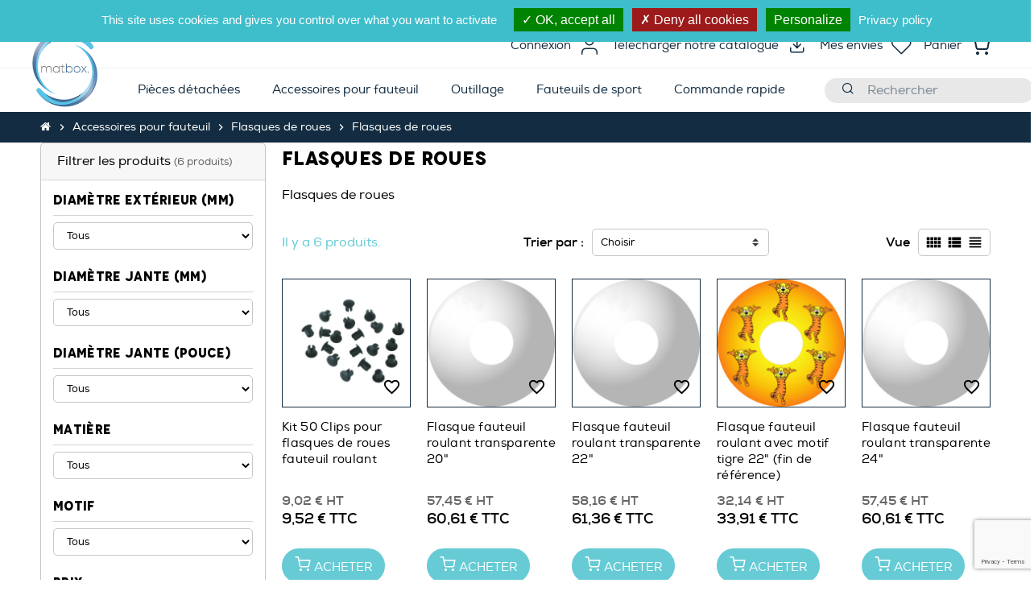

--- FILE ---
content_type: text/html; charset=utf-8
request_url: https://www.matbox.fr/145-flasques-de-roues
body_size: 25888
content:
<!doctype html>
<html lang="fr">
  <head>
    
      
  <meta charset="utf-8">
  <meta name="theme-color" content="#f9f2e8">


  <meta http-equiv="x-ua-compatible" content="ie=edge">



  <title>Flasques de roues</title>
<script data-keepinline="true">
    var ajaxGetProductUrl = '//www.matbox.fr/module/cdc_googletagmanager/async?obj=cart-action';

/* datalayer */
dataLayer = window.dataLayer || [];
dataLayer.push({"pageCategory":"category","ecommerce":{"currencyCode":"EUR","impressions":[{"name":"Kit 50 Clips pour flasques de roues fauteuil roulant","id":"1118","reference":"KIT50CLIPS","price":"9.52","category":"Flasques de roues","link":"kit-50-clips-pour-flasques-de-roues-fauteuil-roulant","price_tax_exc":"9.02","wholesale_price":"0","list":"category","position":1},{"name":"Flasque fauteuil roulant transparente 20\"","id":"858","reference":"372031","price":"60.61","category":"Flasques de roues","link":"flasque-fauteuil-roulant-transparente-20","price_tax_exc":"57.45","wholesale_price":"0","list":"category","position":2},{"name":"Flasque fauteuil roulant transparente 22\"","id":"859","reference":"372231","price":"61.36","category":"Flasques de roues","link":"flasque-fauteuil-roulant-transparente-22","price_tax_exc":"58.16","wholesale_price":"0","list":"category","position":3},{"name":"Flasque fauteuil roulant avec motif tigre 22\" (fin de reference)","id":"860","reference":"372235","price":"33.91","category":"Flasques de roues","link":"flasque-fauteuil-roulant-avec-motif-tigre-22-fin-de-reference","price_tax_exc":"32.14","wholesale_price":"0","list":"category","position":4},{"name":"Flasque fauteuil roulant transparente 24\"","id":"861","reference":"372431","price":"60.61","category":"Flasques de roues","link":"flasque-fauteuil-roulant-transparente-24","price_tax_exc":"57.45","wholesale_price":"0","list":"category","position":5},{"name":"Flasque fauteuil roulant transparente 26\"","id":"862","reference":"372631","price":"61.13","category":"Flasques de roues","link":"flasque-fauteuil-roulant-transparente-26","price_tax_exc":"57.94","wholesale_price":"0","list":"category","position":6}]}});
/* call to GTM Tag */
(function(w,d,s,l,i){w[l]=w[l]||[];w[l].push({'gtm.start':
new Date().getTime(),event:'gtm.js'});var f=d.getElementsByTagName(s)[0],
j=d.createElement(s),dl=l!='dataLayer'?'&l='+l:'';j.async=true;j.src=
'https://www.googletagmanager.com/gtm.js?id='+i+dl;f.parentNode.insertBefore(j,f);
})(window,document,'script','dataLayer','GTM-PPD6VZJ');

/* async call to avoid cache system for dynamic data */
dataLayer.push({
  'event': 'datalayer_ready'
});
</script>
  <meta name="description" content="Flasques de roues">
  <meta name="keywords" content="">
        <link rel="canonical" href="https://www.matbox.fr/145-flasques-de-roues">
    
                



  <meta name="viewport" content="width=device-width, initial-scale=1, shrink-to-fit=no, maximum-scale=1">



  <link rel="icon" type="image/vnd.microsoft.icon" href="https://www.matbox.fr/img/favicon.ico?1622715991">
  <link rel="shortcut icon" type="image/x-icon" href="https://www.matbox.fr/img/favicon.ico?1622715991">



  <link rel="preload" href="https://www.matbox.fr/themes/ZOneTheme/assets/fonts/fontawesome-webfont.woff" as="font" type="font/woff" crossorigin>
<link rel="preload" href="https://www.matbox.fr/themes/ZOneTheme/assets/fonts/fontawesome-webfont.woff2" as="font" type="font/woff2" crossorigin>
<link rel="preload" href="https://www.matbox.fr/themes/ZOneTheme/assets/fonts/MaterialIcons-Regular.woff" as="font" type="font/woff" crossorigin>
<link rel="preload" href="https://www.matbox.fr/themes/ZOneTheme/assets/fonts/MaterialIcons-Regular.woff2" as="font" type="font/woff2" crossorigin>
<link rel="preload" href="https://www.matbox.fr/themes/ZOneTheme/assets/fonts/sld-font-icon.woff" as="font" type="font/woff" crossorigin>
<link rel="preload" href="https://www.matbox.fr/themes/ZOneTheme/assets/fonts/Nexa-Bold.woff" as="font" type="font/woff" crossorigin>
<link rel="preload" href="https://www.matbox.fr/themes/ZOneTheme/assets/fonts/Nexa-Bold.woff2" as="font" type="font/woff2" crossorigin>
<link rel="preload" href="https://www.matbox.fr/themes/ZOneTheme/assets/fonts/Nexa-Light.woff" as="font" type="font/woff" crossorigin>
<link rel="preload" href="https://www.matbox.fr/themes/ZOneTheme/assets/fonts/Nexa-Light.woff2" as="font" type="font/woff2" crossorigin>
<link rel="preload" href="https://www.matbox.fr/themes/ZOneTheme/assets/fonts/Nexa-Regular.woff" as="font" type="font/woff" crossorigin>
<link rel="preload" href="https://www.matbox.fr/themes/ZOneTheme/assets/fonts/Nexa-Regular.woff2" as="font" type="font/woff2" crossorigin>
<link rel="preload" href="https://www.matbox.fr/themes/ZOneTheme/assets/fonts/Novecento-Bold.woff" as="font" type="font/woff" crossorigin>
<link rel="preload" href="https://www.matbox.fr/themes/ZOneTheme/assets/fonts/Novecento-Bold.woff2" as="font" type="font/woff2" crossorigin>


    <link rel="stylesheet" href="https://www.matbox.fr/themes/ZOneTheme/assets/cache/theme-b5b698142.css" type="text/css" media="all">




    <script type="text/javascript">
        var ASPath = "\/modules\/pm_advancedsearch4\/";
        var ASSearchUrl = "https:\/\/www.matbox.fr\/module\/pm_advancedsearch4\/advancedsearch4";
        var StaticSliders = [];
        var as4_orderBySalesAsc = "Meilleures ventes en dernier";
        var as4_orderBySalesDesc = "Meilleures ventes en premier";
        var jolisearch = {"amb_joli_search_action":"https:\/\/www.matbox.fr\/jolisearch","amb_joli_search_link":"https:\/\/www.matbox.fr\/jolisearch","amb_joli_search_controller":"jolisearch","blocksearch_type":"top","show_cat_desc":1,"ga_acc":0,"id_lang":1,"url_rewriting":1,"use_autocomplete":2,"minwordlen":3,"l_products":"Nos produits","l_manufacturers":"Nos marques","l_categories":"Nos cat\u00e9gories","l_no_results_found":"Aucun produit ne correspond \u00e0 cette recherche","l_more_results":"Montrer tous les r\u00e9sultats \u00bb","ENT_QUOTES":3,"search_ssl":true,"self":"\/home\/matbox\/public_html\/modules\/ambjolisearch","position":{"my":"left top","at":"left bottom","collision":"flipfit none"},"classes":"ps17","display_manufacturer":"","display_category":"","autocomplete_target":"body"};
        var prestashop = {"cart":{"products":[],"totals":{"total":{"type":"total","label":"Total","amount":0,"value":"0,00\u00a0\u20ac"},"total_including_tax":{"type":"total","label":"Total TTC","amount":0,"value":"0,00\u00a0\u20ac"},"total_excluding_tax":{"type":"total","label":"Total HT :","amount":0,"value":"0,00\u00a0\u20ac"}},"subtotals":{"products":{"type":"products","label":"Sous-total","amount":0,"value":"0,00\u00a0\u20ac"},"discounts":null,"shipping":{"type":"shipping","label":"Livraison","amount":0,"value":""},"tax":{"type":"tax","label":"Taxes incluses","amount":0,"value":"0,00\u00a0\u20ac"}},"products_count":0,"summary_string":"0 articles","vouchers":{"allowed":1,"added":[]},"discounts":[],"minimalPurchase":1,"minimalPurchaseRequired":"Un montant total de 1,00\u00a0\u20ac HT minimum est requis pour valider votre commande. Le montant actuel de votre commande est de 0,00\u00a0\u20ac HT."},"currency":{"name":"Euro","iso_code":"EUR","iso_code_num":"978","sign":"\u20ac"},"customer":{"lastname":null,"firstname":null,"email":null,"birthday":null,"newsletter":null,"newsletter_date_add":null,"optin":null,"website":null,"company":null,"siret":null,"ape":null,"is_logged":false,"gender":{"type":null,"name":null},"addresses":[]},"language":{"name":"Fran\u00e7ais (French)","iso_code":"fr","locale":"fr-FR","language_code":"fr","is_rtl":"0","date_format_lite":"d\/m\/Y","date_format_full":"d\/m\/Y H:i:s","id":1},"page":{"title":"","canonical":"https:\/\/www.matbox.fr\/145-flasques-de-roues","meta":{"title":"Flasques de roues","description":"Flasques de roues","keywords":"","robots":"index"},"page_name":"category","body_classes":{"lang-fr":true,"lang-rtl":false,"country-FR":true,"currency-EUR":true,"layout-left-column":true,"page-category":true,"tax-display-enabled":true,"category-id-145":true,"category-Flasques de roues":true,"category-id-parent-68":true,"category-depth-level-4":true},"admin_notifications":[]},"shop":{"name":"MATBOX","logo":"https:\/\/www.matbox.fr\/img\/matbox-logo-1622715991.jpg","stores_icon":"https:\/\/www.matbox.fr\/img\/logo_stores.png","favicon":"https:\/\/www.matbox.fr\/img\/favicon.ico"},"urls":{"base_url":"https:\/\/www.matbox.fr\/","current_url":"https:\/\/www.matbox.fr\/145-flasques-de-roues","shop_domain_url":"https:\/\/www.matbox.fr","img_ps_url":"https:\/\/www.matbox.fr\/img\/","img_cat_url":"https:\/\/www.matbox.fr\/img\/c\/","img_lang_url":"https:\/\/www.matbox.fr\/img\/l\/","img_prod_url":"https:\/\/www.matbox.fr\/img\/p\/","img_manu_url":"https:\/\/www.matbox.fr\/img\/m\/","img_sup_url":"https:\/\/www.matbox.fr\/img\/su\/","img_ship_url":"https:\/\/www.matbox.fr\/img\/s\/","img_store_url":"https:\/\/www.matbox.fr\/img\/st\/","img_col_url":"https:\/\/www.matbox.fr\/img\/co\/","img_url":"https:\/\/www.matbox.fr\/themes\/ZOneTheme\/assets\/img\/","css_url":"https:\/\/www.matbox.fr\/themes\/ZOneTheme\/assets\/css\/","js_url":"https:\/\/www.matbox.fr\/themes\/ZOneTheme\/assets\/js\/","pic_url":"https:\/\/www.matbox.fr\/upload\/","pages":{"address":"https:\/\/www.matbox.fr\/adresse","addresses":"https:\/\/www.matbox.fr\/adresses","authentication":"https:\/\/www.matbox.fr\/connexion","cart":"https:\/\/www.matbox.fr\/panier","category":"https:\/\/www.matbox.fr\/index.php?controller=category","cms":"https:\/\/www.matbox.fr\/index.php?controller=cms","contact":"https:\/\/www.matbox.fr\/nous-contacter","discount":"https:\/\/www.matbox.fr\/reduction","guest_tracking":"https:\/\/www.matbox.fr\/suivi-commande-invite","history":"https:\/\/www.matbox.fr\/historique-commandes","identity":"https:\/\/www.matbox.fr\/identite","index":"https:\/\/www.matbox.fr\/","my_account":"https:\/\/www.matbox.fr\/mon-compte","order_confirmation":"https:\/\/www.matbox.fr\/confirmation-commande","order_detail":"https:\/\/www.matbox.fr\/index.php?controller=order-detail","order_follow":"https:\/\/www.matbox.fr\/suivi-commande","order":"https:\/\/www.matbox.fr\/commande","order_return":"https:\/\/www.matbox.fr\/index.php?controller=order-return","order_slip":"https:\/\/www.matbox.fr\/avoirs","pagenotfound":"https:\/\/www.matbox.fr\/page-introuvable","password":"https:\/\/www.matbox.fr\/recuperation-mot-de-passe","pdf_invoice":"https:\/\/www.matbox.fr\/index.php?controller=pdf-invoice","pdf_order_return":"https:\/\/www.matbox.fr\/index.php?controller=pdf-order-return","pdf_order_slip":"https:\/\/www.matbox.fr\/index.php?controller=pdf-order-slip","prices_drop":"https:\/\/www.matbox.fr\/promotions","product":"https:\/\/www.matbox.fr\/index.php?controller=product","search":"https:\/\/www.matbox.fr\/recherche","sitemap":"https:\/\/www.matbox.fr\/plan-site","stores":"https:\/\/www.matbox.fr\/magasin","supplier":"https:\/\/www.matbox.fr\/fournisseur","register":"https:\/\/www.matbox.fr\/connexion?create_account=1","order_login":"https:\/\/www.matbox.fr\/commande?login=1"},"alternative_langs":[],"theme_assets":"\/themes\/ZOneTheme\/assets\/","actions":{"logout":"https:\/\/www.matbox.fr\/?mylogout="},"no_picture_image":{"bySize":{"cart_default":{"url":"https:\/\/www.matbox.fr\/img\/p\/fr-default-cart_default.jpg","width":90,"height":90},"category_medium":{"url":"https:\/\/www.matbox.fr\/img\/p\/fr-default-category_medium.jpg","width":200,"height":80},"small_default":{"url":"https:\/\/www.matbox.fr\/img\/p\/fr-default-small_default.jpg","width":150,"height":150},"category_home":{"url":"https:\/\/www.matbox.fr\/img\/p\/fr-default-category_home.jpg","width":400,"height":160},"home_default":{"url":"https:\/\/www.matbox.fr\/img\/p\/fr-default-home_default.jpg","width":320,"height":320},"medium_default":{"url":"https:\/\/www.matbox.fr\/img\/p\/fr-default-medium_default.jpg","width":522,"height":522},"category_default":{"url":"https:\/\/www.matbox.fr\/img\/p\/fr-default-category_default.jpg","width":900,"height":360},"large_default":{"url":"https:\/\/www.matbox.fr\/img\/p\/fr-default-large_default.jpg","width":800,"height":800}},"small":{"url":"https:\/\/www.matbox.fr\/img\/p\/fr-default-cart_default.jpg","width":90,"height":90},"medium":{"url":"https:\/\/www.matbox.fr\/img\/p\/fr-default-home_default.jpg","width":320,"height":320},"large":{"url":"https:\/\/www.matbox.fr\/img\/p\/fr-default-large_default.jpg","width":800,"height":800},"legend":""}},"configuration":{"display_taxes_label":true,"display_prices_tax_incl":true,"is_catalog":false,"show_prices":true,"opt_in":{"partner":false},"quantity_discount":{"type":"discount","label":"Remise sur prix unitaire"},"voucher_enabled":1,"return_enabled":0},"field_required":[],"breadcrumb":{"links":[{"title":"Accueil","url":"https:\/\/www.matbox.fr\/"},{"title":"Accessoires pour fauteuil","url":"https:\/\/www.matbox.fr\/21-accessoires-pour-fauteuil"},{"title":"Flasques de roues","url":"https:\/\/www.matbox.fr\/68-flasques-de-roues"},{"title":"Flasques de roues","url":"https:\/\/www.matbox.fr\/145-flasques-de-roues"}],"count":4},"link":{"protocol_link":"https:\/\/","protocol_content":"https:\/\/"},"time":1768739794,"static_token":"97cc20d5f1536beba2bedf16c89569bf","token":"969d05507b212da0cc1422048dc90c86","debug":false,"modules":{"zonethememanager":{"boxed_layout":false,"lazy_loading":true,"sidebar_cart":1,"sidebar_navigation":1,"product_countdown":0,"svg_logo":false,"svg_width":"150px","sticky_menu":1,"sticky_mobile":0,"mobile_menu_type":"megamenu","product_quickview":1,"product_addtocart":1,"product_grid_columns":5,"logo_image":{"url":"https:\/\/www.matbox.fr\/img\/matbox-logo-1622715991.jpg","width":152,"height":182},"body_classes":"no-customer-address","is_mobile":false,"product_grid_desc":"","product_grid_available":0,"product_grid_colors":0,"cat_image":1,"cat_description":1,"cat_expand_desc":1,"cat_subcategories":0,"cat_default_view":"grid","product_info_layout":"tabs","product_addtocart_layout":"inline","product_actions_position":false,"product_image_zoom":0,"product_attributes_layout":"swatches","checkout_login_first":1,"ps_legalcompliance_spl":false,"enabled_pm_advancedsearch4":true,"psDimensionUnit":"cm"}}};
        var psr_icon_color = "#F19D76";
        var sb_id_shop = 1;
        var sldAccessoriesType = {"responsive":{"desktop":{"nbColumn":"5","breakpoint":"1024"},"tablet":{"nbColumn":"3","breakpoint":"600"},"mobile":{"nbColumn":"1","breakpoint":"480"}}};
        var sldaddresstyping_delivery_creation = "1";
        var sldaddresstyping_delivery_deletion = "1";
        var sldaddresstyping_delivery_modification = "1";
        var sldaddresstyping_delivery_number = "0";
        var sldaddresstyping_hide_unnecessary = "0";
        var sldaddresstyping_invoice_creation = "1";
        var sldaddresstyping_invoice_deletion = "0";
        var sldaddresstyping_invoice_modification = "0";
        var sldaddresstyping_invoice_number = "1";
        var sldaddresstyping_nodeletion_list = [];
        var sldaddresstyping_nomodification_list = [];
        var sldaddresstyping_notdeliveryaddresses_list = [];
        var sldaddresstyping_notinvoiceaddresses_list = [];
        var sldaddresstyping_txt_deliveryaddress = "Adresse de livraison";
        var sldaddresstyping_txt_invoiceaddress = "Adresse de facturation";
        var sldaddresstyping_txt_msg_nocreation = "Vous n'\u00eates pas autoris\u00e9 \u00e0 cr\u00e9er de nouvelle adresse.";
        var sldaddresstyping_txt_msg_nodeletion = "Vous n'\u00eates pas autoris\u00e9 \u00e0 supprimer cette adresse.";
        var sldaddresstyping_txt_msg_nomodification = "Vous n'\u00eates pas autoris\u00e9 \u00e0 modifier cette adresse.";
        var sldcustomersinvoices_txt_first = "Premier";
        var sldcustomersinvoices_txt_info = "Page _PAGE_ de _PAGES_";
        var sldcustomersinvoices_txt_infoEmpty = "Aucun document disponible";
        var sldcustomersinvoices_txt_infoFiltered = "(filtrage sur _MAX_ documents)";
        var sldcustomersinvoices_txt_last = "Dernier";
        var sldcustomersinvoices_txt_lengthMenu = "Afficher _MENU_ documents par page";
        var sldcustomersinvoices_txt_loadingRecords = "Chargement..";
        var sldcustomersinvoices_txt_next = "Suivant";
        var sldcustomersinvoices_txt_previous = "Pr\u00e9cedent";
        var sldcustomersinvoices_txt_processing = "Traitement en cours...";
        var sldcustomersinvoices_txt_search = "Recherche";
        var sldcustomersinvoices_txt_zeroRecords = "Aucun r\u00e9sultat - d\u00e9sol\u00e9";
        var sldglobal_currency = {"id":1,"name":"Euro","iso_code":"EUR","iso_code_num":"978","numeric_iso_code":"978","conversion_rate":"1.000000","deleted":"0","unofficial":"0","modified":"0","active":"1","sign":"\u20ac","symbol":"\u20ac","format":null,"blank":1,"decimals":1,"precision":"2","pattern":{"1":""},"prefix":null,"suffix":null,"id_shop_list":[],"force_id":false};
        var sldglobal_language = {"id":1,"name":"Fran\u00e7ais (French)","iso_code":"fr","locale":"fr-FR","language_code":"fr","date_format_lite":"d\/m\/Y","date_format_full":"d\/m\/Y H:i:s","is_rtl":"0","active":"1","id_shop_list":[],"force_id":false};
        var sldproaccountlink = "https:\/\/www.matbox.fr\/compte-professionnel";
        var sldqof_cart_url = "https:\/\/www.matbox.fr\/panier";
        var sldqof_column_combination = "1";
        var sldqof_column_image = "1";
        var sldqof_column_stock = "1";
        var sldqof_icons_type = "1";
        var sldqof_imgdir = "\/img\/";
        var sldqof_price_zero = "0,00\u00a0\u20ac";
        var sldqof_search_url = "https:\/\/www.matbox.fr\/commande-rapide";
        var sldqof_token = "97cc20d5f1536beba2bedf16c89569bf";
        var sldqof_txt_delete = "supprimer";
        var sldrecaptcha = {"configSiteKey":"6LcQNjEfAAAAAA6aq4f1jXZ2zgm9H9L0QGQhcdc4","selectors":["[data-link-action=\"sign-in\"]","[data-link-action=\"save-customer\"]","[data-link-action=\"register-new-customer\"]","[name=\"submitMessage\"]","[name=\"submitNewsletter\"]"]};
        var static_blocks = [];
        var varGetFinalDateController = "https:\/\/www.matbox.fr\/module\/zonethememanager\/getFinalDate";
        var varGetFinalDateMiniatureController = "https:\/\/www.matbox.fr\/module\/zonethememanager\/getFinalDateMiniature";
        var varPSAjaxCart = 1;
        var varProductCommentGradeController = "https:\/\/www.matbox.fr\/module\/zonethememanager\/CommentGrade";
      </script>





  
	<meta data-module="adp-microdatos-opengraph-begin_p17v2.2.15" />
	<meta property="og:url" content="https://www.matbox.fr/145-flasques-de-roues" />

	<meta property="og:title" content="Flasques de roues" />
	<meta property="og:description" content="Flasques de roues" />
	<meta property="og:site_name" content="MATBOX" />
	<meta property="og:locale" content="fr" />
	
	
	<meta property="og:type" content="website" />
						<meta property="og:image" content="https://www.matbox.fr/c/-category_default/flasques-de-roues.jpg"/>
			<meta property="og:image:width" content="900"/>
			<meta property="og:image:height" content="360"/>
			<meta property="og:image:type" content="image/jpeg"/>
				<meta property="og:image:alt" content="Flasques de roues"/>
	
<!-- TwitterCard -->
<meta name="twitter:card" content="summary_large_image">

	<meta name="twitter:title" content="Flasques de roues">

	<meta name="twitter:description" content="Flasques de roues">


	 		
					<meta property="twitter:image" content="https://www.matbox.fr/c/-category_default/flasques-de-roues.jpg"/>
		
	
	<meta property="twitter:image:alt" content="Flasques de roues"/>


<meta name="twitter:site" content="MATBOX">

<meta name="twitter:creator" content="MATBOX">

<meta name="twitter:domain" content="https://www.matbox.fr/145-flasques-de-roues">
	
	<meta data-module="adp-microdatos-opengraph-end_p17v2.2.15" />
<!-- Microdatos Organization -->
	
<script type="application/ld+json" id="adpmicrodatos-organization-ps17v2.2.15">
{
    "@context": "http://schema.org",
    "@type" : "Organization",
    "name" : "MATBOX",
    "url" : "https://www.matbox.fr/",
    "logo" : [
    	{

    	"@type" : "ImageObject",
    	"url" : "https://www.matbox.fr/img/matbox-logo-1622715991.jpg"
    	}
    ],
    "email" : "contact@matbox.fr"
			,"address": {
	    "@type": "PostalAddress",
	    "addressLocality": "Saint Barth\u00e9l\u00e9my d'Anjou",
	    "postalCode": "49124",
	    "streetAddress": "4 rue des Claveries",
	    "addressRegion": "",
	    "addressCountry": "FR"
	}
			,"contactPoint" : [
		{
			"@type" : "ContactPoint",
	    	"telephone" : "+33 9 72 44 35 07",
	    	"contactType" : "customer service",
			"contactOption": "TollFree",
	    	"availableLanguage": [ 
	    			    				    				"Français (French)"
	    				    			    	]
	    } 
	]
	}
</script>


<!-- Microdatos Webpage -->
	
<script type="application/ld+json" id="adpmicrodatos-webpage-ps17v2.2.15">
{
    "@context": "http://schema.org",
    "@type" : "WebPage",
    "isPartOf": [{
        "@type":"WebSite",
        "url":  "https://www.matbox.fr/",
        "name": "MATBOX"
    }],
    "name": "Flasques de roues",
    "url": "https://www.matbox.fr/145-flasques-de-roues"
}
</script>



<!-- Microdatos Breadcrumb -->
	<script type="application/ld+json" id="adpmicrodatos-breadcrumblist-ps17v2.2.15">
    {
        "itemListElement": [
            {
                "item": "https://www.matbox.fr/",
                "name": "Accueil",
                "position": 1,
                "@type": "ListItem"
            }, 
            {
                "item": "https://www.matbox.fr/21-accessoires-pour-fauteuil",
                "name": "Accessoires pour fauteuil",
                "position": 2,
                "@type": "ListItem"
            }, 
            {
                "item": "https://www.matbox.fr/68-flasques-de-roues",
                "name": "Flasques de roues",
                "position": 3,
                "@type": "ListItem"
            }, 
            {
                "item": "https://www.matbox.fr/145-flasques-de-roues",
                "name": "Flasques de roues",
                "position": 4,
                "@type": "ListItem"
            } 
        ],
        "@context": "https://schema.org/",
        "@type": "BreadcrumbList"
    }
</script>


<style type="text/css">
	#tarteaucitronAlertBig {
		opacity: 1!important;
		background: #3EBDCA!important;
		color: #FFFFFF!important;
	}
	
	#tarteaucitronAlertBig #tarteaucitronDisclaimerAlert, #tarteaucitronAlertBig #tarteaucitronDisclaimerAlert b {
		color: #FFFFFF!important;
	}

	#tarteaucitronAlertBig #tarteaucitronCloseAlert, #tarteaucitronAlertBig #tarteaucitronPersonalize {
		background: #008300!important;
		color: #FFFFFF!important;
	}
	
	#tarteaucitronAlertBig #tarteaucitronCloseAlert {
		background: !important;
		color: !important;
	}

	#tarteaucitronAlertSmall {
	  background: #3EBDCA!important;
	}

	#tarteaucitronAlertSmall #tarteaucitronManager {
		color: #FFFFFF!important;
	}
	
	#tarteaucitronAlertSmall #tarteaucitronCookiesNumber {
		color: #FFFFFF!important;
	}
</style>

<script type="text/javascript" src="/modules/cookiemanager/views/js/../../plugin/tarteaucitron.js"></script>

<script>
  tarteaucitron.init({
    "btnDisabledColor": "#808080",
    "btnAllowColor": "#1B870B",
    "btnDenyColor": "#9C1A1A",
    "btnAllDisabledColor": "#808080",
    "btnAllAllowedColor": "#1B870B",
    "btnAllDeniedColor": "#9C1A1A",
	
	  "privacyUrl": "https://www.matbox.fr/content/3-cgv", /* Privacy policy url */

	  "hashtag": "#tarteaucitron", /* Ouverture automatique du panel avec le hashtag */
	  "cookieName": "tarteaucitron", /* Cookie name */

	  "orientation": "top", /* le bandeau doit être en haut (top) ou en bas (bottom) ? */

	  "groupServices": false, /* Group services by category */
					   
	  "showAlertSmall": false, /* afficher le petit bandeau en bas à droite ? */
	  "cookieslist": false, /* Afficher la liste des cookies installés ? */
					   
	  "closePopup": false, /* Show a close X on the banner */

	  "showIcon": true, /* Show cookie icon to manage cookies */
	  "iconSrc": "/modules/cookiemanager/views/img/icon.svg", /* Optionnal: URL or base64 encoded image */
	  "iconPosition": "BottomLeft", /* BottomRight, BottomLeft, TopRight and TopLeft */

	  "adblocker": false, /* Afficher un message si un adblocker est détecté */
					   
	  "DenyAllCta" : true, /* Show the deny all button */
	  "AcceptAllCta" : true, /* Show the accept all button when highPrivacy on */
	  "highPrivacy": true, /* désactiver le consentement implicite (en naviguant) ? */
					   
	  "handleBrowserDNTRequest": false, /* If Do Not Track == 1, disallow all */

	  "removeCredit": true, /* supprimer le lien vers la source ? */
	  "moreInfoLink": true, /* Show more info link */

	  "useExternalCss": false, /* If false, the tarteaucitron.css file will be loaded */
	  "useExternalJs": false, /* If false, the tarteaucitron.js file will be loaded */

	  "cookieDomain": "", /* Nom de domaine sur lequel sera posé les sous-domaines */
					  
	  "readmoreLink": "", /* Change the default readmore link */

	  "mandatory": true, /* Show a message about mandatory cookies */
  });
  
  tarteaucitron.lang = {
    "adblock": "Bonjour! Ce site joue la transparence et vous donne le choix des services tiers à activer.",
    "adblock_call" : "Merci de désactiver votre adblocker pour commencer la personnalisation.",
    "reload": "Recharger la page",
    "alertBigScroll": "En continuant de défiler,",
    "alertBigClick": "En poursuivant votre navigation,",
    "alertBig": "vous acceptez l&#039;utilisation de services tiers pouvant installer des cookies",
    "alertBigPrivacy": "Ce site utilise des cookies et vous donne le contrôle sur ce que vous souhaitez activer",
    "alertSmall": "Gestion des services",
    "personalize": "Personnaliser",
    "acceptAll": "OK, tout accepter",
    "close": "Fermer",
    "all": "Préférence pour tous les services",
    "info": "Protection de votre vie privée",
    "disclaimer": "En autorisant ces services tiers, vous acceptez le dépôt et la lecture de cookies et l'utilisation de technologies de suivi nécessaires à leur bon fonctionnement.",
    "allow": "Autoriser",
    "deny": "Interdire",
    "noCookie": "Ce service ne dépose aucun cookie.",
    "useCookie": "Ce service peut déposer",
    "useCookieCurrent": "Ce service a déposé",
    "useNoCookie": "Ce service n'a déposé aucun cookie.",
    "more": "En savoir plus",
    "source": "Voir le site officiel",
    "credit": "Gestion des cookies par tarteaucitron.js",
    "fallback": "est désactivé.",
    "ads": {
      "title": "Régies publicitaires",
      "details": "Les régies publicitaires permettent de générer des revenus en commercialisant les espaces publicitaires du site."
    },
    "analytic": {
      "title": "Mesure d'audience",
      "details": "Les services de mesure d'audience permettent de générer des statistiques de fréquentation utiles à l'amélioration du site."
    },
    "social": {
      "title": "Réseaux sociaux",
      "details": "Les réseaux sociaux permettent d'améliorer la convivialité du site et aident à sa promotion via les partages."
    },
    "video": {
      "title": "Vidéos",
      "details": "Les services de partage de vidéo permettent d'enrichir le site de contenu multimédia et augmentent sa visibilité."
    },
    "comment": {
      "title": "Commentaires",
      "details": "Les gestionnaires de commentaires facilitent le dépôt de vos commentaires et luttent contre le spam."
    },
    "support": {
      "title": "Support",
      "details": "Les services de support vous permettent d'entrer en contact avec l'équipe du site et d'aider à son amélioration."
    },
    "api": {
      "title": "APIs",
      "details": "Les APIs permettent de charger des scripts : géolocalisation, moteurs de recherche, traductions, ..."
    },
    "other": {
      "title": "Autre",
      "details": "Services visant à afficher du contenu web."
    }
  };
</script><script>tarteaucitron.user.analyticsMore = function () {
  ga('create', 'UA-60145012-1', 'auto');
ga('require', 'ec');
};
(tarteaucitron.job = tarteaucitron.job || []).push('analytics');
</script>
<style type="text/css">pre, .form-control, .form-control:focus, .input-group-text, .custom-select, .custom-file-label, .custom-file-label:after, body, .btn-teriary, .btn.btn-teriary, .ui-autocomplete.ui-menu .ui-menu-item a, .dropdown select, .dropdown-item, .anav-top, .aone-popupnewsletter {color: #000000} select.form-control:focus::-ms-value, .custom-select:focus::-ms-value {color: #000000} h1, h2, h3, h4, h5, h6, .h1, .h2, .h3, .h4, .h5, .h6, .title-block, .column-title, .typo .column-title, .column-title a, .typo .column-title a, .page-heading, .page-subheading, .nav-tabs .nav-item .nav-link.active:focus, .nav-tabs .nav-item .nav-link.active:hover, .aone-tabs .dot-line-tabs .dot-line, label, .label, .nav-item .nav-link, .nav-item .nav-link.active, .product-name, .product-accordions .panel .panel-heading .panel-title a, .anav-top .amenu-link, #footer .footer-main .h4, .banner1 span:not(.btn) {color: #000000} a, .btn-outline-primary, .btn-outline-primary.disabled, .btn-outline-primary:disabled, .btn-link, .page-link, .text-primary, .products-selection .total-products p, .products-selection .products-sort-order .product-display .display-select .selected, #header .left-nav-trigger .left-nav-icon, #footer .footer-about-us .fa, #footer .footer-about-us .material-icons, .feature .material-icons, .feature .fa, .feature2 a:hover {color: #66CBD5} .btn-primary, .btn-primary.disabled, .btn-primary:disabled, .btn-outline-primary:hover, .btn-outline-primary:not(:disabled):not(.disabled):active, .btn-outline-primary:not(:disabled):not(.disabled).active, .show > .btn-outline-primary.dropdown-toggle, .nav-pills .nav-link.active, .nav-pills .show > .nav-link, .page-item.active .page-link, .badge-primary, .progress-bar, .list-group-item.active, .bg-primary, .btn.btn-primary, .btn.btn-primary.disabled, .btn.btn-primary:disabled, .group-span-filestyle .btn-default, .group-span-filestyle .bootstrap-touchspin .btn-touchspin, .bootstrap-touchspin .group-span-filestyle .btn-touchspin, .pagination .page-list .current a, .add-to-cart, .add-to-cart.disabled, .add-to-cart:disabled, .sidebar-currency .currency-list .current .dropdown-item, .sidebar-language .language-list .current .dropdown-item, .pace .pace-progress, .pace-bounce .pace-activity, #header .mobile-header-version .mobile-menu-icon, .banner3:hover, #product-comments-list-pagination ul li.active span {background-color: #66CBD5} .btn-primary, .btn-primary.disabled, .btn-primary:disabled, .btn-outline-primary, .btn-outline-primary:hover, .btn-outline-primary:not(:disabled):not(.disabled):active, .btn-outline-primary:not(:disabled):not(.disabled).active, .show > .btn-outline-primary.dropdown-toggle, .page-item.active .page-link, .list-group-item.active, .border-primary, .product-combinations .combination-item.active .switch-cbnt, .product-swatches .swatches-list > li.selected > span, .pace .pace-activity {border-color: #66CBD5} .btn-primary:hover, .btn-primary:focus, .btn.btn-primary:hover, .btn-primary:not(:disabled):not(.disabled):active, .btn-primary:not(:disabled):not(.disabled).active, .btn.btn-primary:not(:disabled):not(.disabled):active, .btn.btn-primary:not(:disabled):not(.disabled).active, .add-to-cart:hover, .add-to-cart:not(:disabled):not(.disabled):active, .add-to-cart:not(:disabled):not(.disabled).active {background-color: #3ebdca} a:hover, .btn-link:hover, .page-link:hover, .btn-teriary:hover, .btn.btn-teriary:hover, .ui-autocomplete.ui-menu .ui-menu-item .ui-state-focus, .ui-autocomplete.ui-menu .ui-menu-item .ui-state-hover, .dropdown .expand-more:hover, .dropdown a.expand-more:hover, .dropdown-item:hover, .dropdown-item:focus, .checkout-step-order .step-part .edit, .checkout-step-order .step-part.current .part-icon, .checkout-step-order .step-part.current.reachable.complete .part-icon, .page-my-account #content .links a:hover, .active-filters .filter-block .material-icons, .product-price, .price-total, .product-name a:hover, a.product-name:hover, .product-list .product-miniature .grid-hover-btn a, .main-product-details .product-cover .layer .zoom-in, #product-modal .arrows, .cart-items-review .product-line-grid .product-prices .qty, .st-menu-close:hover, .aone-slideshow .nivoSlider .nivo-directionNav .nivo-prevNav, .aone-slideshow .nivoSlider .nivo-directionNav .nivo-nextNav, #header .left-nav-trigger .left-nav-icon:hover, .feature a:hover, .feature2 .material-icons, .feature2 .fa, .icon-link:hover {color: #66CBD5} .custom-checkbox input[type="checkbox"]:hover + .check-shape, .custom-radio input[type="radio"]:hover + .check-shape, .custom-checkbox input[type="checkbox"]:checked + .check-shape, .custom-radio input[type="radio"]:checked + .check-shape, .custom-checkbox .check-shape.color .check-circle, .custom-radio .check-shape.color .check-circle, .category-tree > ul > li > a:hover:before, .main-product-details .product-images li.thumb-container .thumb.selected, .product-swatches .swatches-list > li.selected > span.color .check-circle, #product-modal .product-images img.selected, .anav-top .acategory-content .category-subs li a:hover:before, .aone-slideshow .nivoSlider .nivo-controlNav a.active, .banner2 a:before {border-color: #66CBD5} .custom-checkbox input[type="checkbox"]:checked + .check-shape, .custom-radio input[type="radio"]:checked + .check-shape, .modal .modal-header .close:hover, .category-tree > ul > li > a:hover:before, .discount-percentage, .discount-amount, .product-flags .product-flag.discount span, .product-flags .product-flag.on-sale span, .add-to-cart.added:after, .main-product-details .scroll-box-arrows .left, .main-product-details .scroll-box-arrows .right, .cart-preview .cart-header .cart-products-count, .slick-prev, .slick-next, .slick-dots li button, .anav-top .amenu-link > sup, .anav-top .acategory-content .category-subs li a:hover:before, .aone-slideshow .nivoSlider .nivo-controlNav a, .aone-popupnewsletter button.close, #header .sticky-icon-cart .cart-products-count, #scrollTopButton .scroll-button, .typoImageSlider .scrollArrows .left, .typoImageSlider .scrollArrows .right {background-color: #66CBD5} .header-banner, .header-nav, .main-header, .checkout-header-right {color: #132C41} .header-banner a:hover, .header-nav a:not(.dropdown-item):hover, .main-header a:not(.dropdown-item):hover, .header-nav .dropdown .expand-more:hover, .checkout-header-right a:not(.dropdown-item):hover {color: #66CBD5} #header .header-bottom, #mobile-amegamenu {background-color: #ffffff} .anav-top .amenu-link {color: #132C41} .anav-mobile .amenu-link .mobile-toggle-plus .caret-down-icon {border-top-color: #132C41} .anav-mobile .amenu-link .mobile-toggle-plus .caret-down-icon {border-bottom-color: #132C41} .anav-top .amenu-item:hover .amenu-link, .anav-top .amenu-link:hover {color: #66CBD5} .anav-top .adropdown {color: #000000} .anav-top .acategory-content .category-subs li a:before {border-color: #000000} .anav-top .acategory-content .category-title, .anav-top .aproduct-content .product-name, .anav-top .amanufacturer-content .brand-name {color: #132C41} .anav-top .adropdown a:hover, .anav-top .acategory-content .category-title a:hover, .anav-top .aproduct-content .product-name a:hover, .anav-top .amanufacturer-content .brand-name a:hover {color: #66CBD5} .anav-top .acategory-content .category-subs li a:hover:before {border-color: #66CBD5} .anav-top .acategory-content .category-subs li a:hover:before {background-color: #66CBD5} .breadcrumb-wrapper .breadcrumb, .breadcrumb-wrapper .breadcrumb a {color: #000000} #footer {background-color: #132C41} #footer, #footer .label, #footer label {color: #ffffff} #footer .footer-main .h4, #footer .footer-about-us .fa, #footer .footer-about-us .material-icons {color: #ffffff} #footer a:hover {color: #66CBD5} #footer .footer-bottom {background-color: #132C41} #wrapper {background-color: #ffffff} .icon-link:hover, .checkout-step-order .step-part .edit, .active-filters .filter-block .material-icons, .product-list .product-miniature .grid-hover-btn a, .main-product-details .product-cover .layer .zoom-in, #product-modal .arrows, .st-menu-close:hover, .aone-slideshow .nivoSlider .nivo-directionNav .nivo-prevNav, .aone-slideshow .nivoSlider .nivo-directionNav .nivo-nextNav {color: #66CBD5} .modal .modal-header .close:hover, .add-to-cart.added:after, .main-product-details .scroll-box-arrows .left, .main-product-details .scroll-box-arrows .right, .slick-prev, .slick-next, .slick-dots li button, .aone-slideshow .nivoSlider .nivo-controlNav a, .aone-popupnewsletter button.close, #scrollTopButton .scroll-button, .typoImageSlider .scrollArrows .left, .typoImageSlider .scrollArrows .right {background-color: #66CBD5} .aone-slideshow .nivoSlider .nivo-controlNav a.active {border-color: #66CBD5} .btn-primary, .btn-primary.disabled, .btn-primary:disabled, .btn.btn-primary, .btn.btn-primary.disabled, .btn.btn-primary:disabled, .add-to-cart, .add-to-cart.disabled, .add-to-cart:disabled, #header .mobile-header-version .mobile-menu-icon {background-color: #66CBD5} .btn-primary, .btn-primary.disabled, .btn-primary:disabled {border-color: #66CBD5} .btn-primary:hover, .btn-primary:focus, .btn.btn-primary:hover, .btn-primary:not(:disabled):not(.disabled):active, .btn-primary:not(:disabled):not(.disabled).active, .btn.btn-primary:not(:disabled):not(.disabled):active, .btn.btn-primary:not(:disabled):not(.disabled).active, .add-to-cart:hover, .add-to-cart:not(:disabled):not(.disabled):active, .add-to-cart:not(:disabled):not(.disabled).active {background-color: #3ebdca} .form-control, .form-control:focus, #search_filters .facet .facet-dropdown .select-title, .custom-select {color: #000000} h1, h2, h3, h4, h5, h6, .h1, .h2, .h3, .h4, .h5, .h6, .title-block, .column-title, .typo .column-title, .column-title a, .typo .column-title a, .page-heading, .page-subheading, .nav-tabs .nav-item .nav-link.active:focus, .nav-tabs .nav-item .nav-link.active:hover, .nav-item .nav-link, .nav-item .nav-link.active, .product-accordions .panel .panel-heading .panel-title a, .banner1 span:not(.btn) {color: #000000} .background-for-title .title-block, .background-for-title .column-title, .background-for-title .column-title a, .background-for-title .typo .column-title, .background-for-title .aone-tabs .nav-tabs .nav-item .nav-link, .background-for-title .product-tabs .nav-tabs .nav-item .nav-link, .background-for-title .product-accordions .panel .panel-heading a, .background-for-title .st-menu-title, .background-for-title .cart-preview .cart-title {color: #000000} .product-name {color: #000000} .product-name a:hover, a.product-name:hover {color: ##66CBD5} .product-list .grid .product-miniature .product-name {background-color: #ffffff} .product-price, .price-total {color: #000000} .regular-price {color: #000000} body, .view-all-link, .manufacturer-list .brand .brand-name, .product-name {font-family: Nexa} h1, h2, h3, h4, h5, h6, .h1, .h2, .h3, .h4, .h5, .h6, .title-block, .column-title, .typo .column-title, .page-heading, .page-subheading, .nav-item .nav-link, .anav-top .amenu-link {font-family: Novecento Bold} body {font-size: 1rem} </style>

<style type="text/css">#header .header-logo .logo {
  max-height: 97px;
}</style>
<script type="text/javascript" src="/js/jquery/jquery-3.4.1.min.js"></script><script type="text/javascript">
$(document).ready(function() {
	$('.static_block_content').each(function() {
		var ids = $(this).attr('id').split('_');
		var id_static_block = ids[1];
		if (typeof static_blocks !== 'undefined' && static_blocks.length) {
			for (var i = 0; i < static_blocks.length; i++) {
				if (id_static_block == parseInt(static_blocks[i].id_static_block)) {
					if (parseInt(static_blocks[i].id_static_block_template) && static_blocks[i].template) {
						$(this).html(static_blocks[i].template);
					} else {
						$(this).html(static_blocks[i].content);
					}
				}
			}
		}
	});
});
</script>
<script type="text/javascript">
   var abfd_url = "https://www.matbox.fr/module/amountbeforefreedelivery/ajax";
</script>



    
  </head>

  <body id="category" class="lang-fr country-fr currency-eur layout-left-column page-category tax-display-enabled category-id-145 category-flasques-de-roues category-id-parent-68 category-depth-level-4 no-customer-address st-wrapper">

    
      <!-- Google Tag Manager (noscript) -->
<noscript><iframe src="https://www.googletagmanager.com/ns.html?id=GTM-PPD6VZJ"
height="0" width="0" style="display:none;visibility:hidden"></iframe></noscript>
<!-- End Google Tag Manager (noscript) -->

    

    
        <div class="st-menu st-effect-left" data-st-menu>
    <div class="st-menu-close d-flex" data-close-st-menu><i class="material-icons">close</i></div>
    <div class="st-menu-title h4">
      Menu
    </div>

          <div class="js-sidebar-category-tree sidebar-menu" data-categorytree-controller="https://www.matbox.fr/module/zonethememanager/categoryTree">
</div>

    
    <div id="js-header-phone-sidebar" class="sidebar-header-phone js-hidden"></div>
    <div id="js-account-sidebar" class="sidebar-account text-center user-info js-hidden"></div>
    <div id="js-language-sidebar" class="sidebar-language js-hidden"></div>
    <div id="js-left-currency-sidebar" class="sidebar-currency js-hidden"></div>
  </div>
    

    <main id="page" class="st-pusher ">

      
              

      <header id="header">
        
            <!-- desktop header -->
  <div class="desktop-header-version">
  
    <div class="header-banner clearfix">
      <div class="header-event-banner" style="background-color: #66CBD5;">
  <div class="container">
    <div class="header-event-banner-wrapper">
      <p><span style="color: #ffffff;">Retrouvez ici notre outil de prise de <strong><a href="/commande-rapide"><span style="color: #ffffff;">commande rapide</span></a></strong></span></p>
    </div>
  </div>
</div>


    </div>
  

  
    <div class="header-nav clearfix">
      <div class="container">
        <div class="header-nav-wrapper d-flex align-items-center justify-content-between">
          <div class="left-nav d-flex">
            
          </div>
          <div class="right-nav d-flex">
            <div class="customer-signin-module">
  <div class="user-info">
          <div class="js-account-source">
        <ul>
          <li>
              <a
                class="account-link"
                href="https://www.matbox.fr/mon-compte"
                title="Identifiez-vous"
                rel="nofollow"
              >
                <span class="customer-title">Connexion</span>
                <i class="sld-icon-user" aria-hidden="true"></i>
              </a>
          </li>
        </ul>
      </div>
              <div class="dropdown-customer-login">
            <div class="dropdown-menu">
  <form method="post">
    <div class="customer-login-title">
      <a id="a_compte_pro" class="selected" href="javascript:;">Compte professionnel</a>
      <a id="a_compte_part" href="javascript:;">Compte particulier</a>
    </div>
    <div id="customer-login-content">
      <p>
        <strong>Bienvenue chez Matbox.</strong><br/>
        Veuillez renseigner vos informations de compte&nbsp;<span class="pro-text selected">professionnel. Si c'est votre première connexion sur notre nouveau site, merci de réinitialiser votre mot de passe en cliquant sur "Mot de passe oublié" ci-dessous.</span><span class="part-text">particulier. Si c'est votre première connexion sur notre nouveau site, merci de réinitialiser votre mot de passe en cliquant sur "Mot de passe oublié" ci-dessous.</span>
      </p>
      <div class="form-group email">
        <label class="form-control-label required">
          E-mail
        </label>
        <div class="">
          <input class="form-control" name="email" type="email" value="" required="" placeholder="E-mail">
        </div>
      </div>
      <div class="form-group password ">
        <label class="form-control-label required">
          Mot de passe
        </label>
        <div class="">
          <div class="input-group js-parent-focus">
            <input class="form-control js-child-focus js-visible-password" name="password" type="password" required="" placeholder="Password">
            <span class="input-group-btn">
            <button class="btn" type="button" data-action="show-password" data-text-show="Montrer" data-text-hide="Cacher">
              Montrer
            </button>
          </span>
          </div>
        </div>
        <div class="form-control-comment sld-error-display">
        </div>

      </div>
      <div class="forgot-password">
        <a href="https://www.matbox.fr/recuperation-mot-de-passe" rel="nofollow" class="form-footer-link sld-customer-forgot-password">
          Mot de passe oublié ?
        </a>
      </div>
      <div class="form-footer">
        <input type="hidden" name="submitLogin" value="1">
        <button id="submit-login-header" class="btn btn-primary"  type="submit" class="form-control-submit">
          Connexion
        </button>
        <div class="create-account">
                    <a href="https://www.matbox.fr/connexion-professionnelle?create_account=1" data-url-pro="https://www.matbox.fr/connexion-professionnelle?create_account=1" data-url-part="https://www.matbox.fr/connexion?create_account=1" data-link-action="display-register-form" class="form-footer-link sld-customer-create-account btn btn-primary">
            Créer un compte&nbsp;<span class="pro-text selected">professionnel</span><span class="part-text">particulier</span>
          </a>
        </div>
      </div>
    </div>
  </form>
</div>        </div>
            </div>
</div>	<div class="catalog-top">
<div class="header"><a rel="nofollow" href="https://www.matbox.fr/img/cms/catalogues/Cat_Matbox_A_3.1A.pdf" target="_blank"> <span class="header-catalog-title">Télécharger notre catalogue</span> <i class="sld-icon-download" aria-hidden="true"></i> </a></div>
</div>
<div class="wishlist-top">
    <div class="header">
        <a rel="nofollow" href="https://www.matbox.fr/module/jwishlist/list">
            <span class="header-wishlist-title">Mes envies</span>
            <i class="sld-icon-wishlist" aria-hidden="true"></i>
        </a>
    </div>
</div><div class="shopping-cart-module">
  <div class="blockcart cart-preview" data-refresh-url="//www.matbox.fr/module/ps_shoppingcart/ajax" data-sidebar-cart-trigger>
    <ul class="cart-header">
      <li data-header-cart-source>
        <a rel="nofollow" href="//www.matbox.fr/panier?action=show" class="cart-link">
          <span class="cart-design">
            <span class="header-cart-title">Panier</span>
            <i class="sld-icon-cart" aria-hidden="true"></i>
            <span class="cart-products-count">0</span>
          </span>
          <span class="cart-total-value">0,00 €</span>
        </a>
      </li>
    </ul>

          <div class="cart-dropdown" data-shopping-cart-source>
  <div class="cart-dropdown-wrapper">
    <div class="cart-title h4">Panier</div>
          <div class="no-items">
        Il n'y a plus d'articles dans votre panier
      </div>
      </div>
  <div class="js-cart-update-quantity page-loading-overlay cart-overview-loading">
    <div class="page-loading-backdrop d-flex align-items-center justify-content-center">
      <span class="uil-spin-css"><span><span></span></span><span><span></span></span><span><span></span></span><span><span></span></span><span><span></span></span><span><span></span></span><span><span></span></span><span><span></span></span></span>
    </div>
  </div>
</div>
      </div>
</div>
          </div>
        </div>
      </div>
    </div>
  

  
    <div class="main-header clearfix" data-sticky-menu>
      <div class="container p-0">
        <div class="header-wrapper">

          
            <div class="header-logo">
              <a href="https://www.matbox.fr/" title="MATBOX">
                                  <img class="logo" src="https://www.matbox.fr/img/matbox-logo-1622715991.jpg" alt="MATBOX" width="152" height="182">
                              </a>
            </div>
          



          
            <div class="header-center">
                              <div class="left-nav-trigger" data-left-nav-trigger>
                  <div class="left-nav-icon d-flex align-items-center justify-content-center">
                    <i class="sld-icon-menu"></i>
                  </div>
                </div>
              
              <div class="header-main-menu-wrapper">
                  <nav id="amegamenu" class="" aria-label="Main Navigation">
    <ul class="anav-top js-ajax-mega-menu" data-ajax-dropdown-controller="https://www.matbox.fr/module/zonemegamenu/menuDropdownContent" role="menubar">
              <li class="amenu-item mm9  has-submenu" role="none">
          <a href="/19-pieces-detachees"
           class="amenu-link"            aria-haspopup="true" aria-expanded="false"           role="menuitem"
           tabindex="0">
                        <span class="amenu-item-text">Pièces détachées</span>
                      </a>

                      <button class="sld-js-menu-submenu-button">
              <span class="material-icons">keyboard_arrow_down</span>
            </button>
            <ul class="adropdown adrd2" style="background-color:#ffffff">
              <div class="js-dropdown-content" data-menu-id="9"></div>
            </ul>
                  </li>
              <li class="amenu-item mm11  has-submenu" role="none">
          <a href="/21-accessoires-pour-fauteuil"
           class="amenu-link"            aria-haspopup="true" aria-expanded="false"           role="menuitem"
           tabindex="0">
                        <span class="amenu-item-text">Accessoires pour fauteuil</span>
                      </a>

                      <button class="sld-js-menu-submenu-button">
              <span class="material-icons">keyboard_arrow_down</span>
            </button>
            <ul class="adropdown adrd2" style="background-color:#ffffff">
              <div class="js-dropdown-content" data-menu-id="11"></div>
            </ul>
                  </li>
              <li class="amenu-item mm12  has-submenu" role="none">
          <a href="/22-outillage"
           class="amenu-link"            aria-haspopup="true" aria-expanded="false"           role="menuitem"
           tabindex="0">
                        <span class="amenu-item-text">Outillage</span>
                      </a>

                      <button class="sld-js-menu-submenu-button">
              <span class="material-icons">keyboard_arrow_down</span>
            </button>
            <ul class="adropdown adrd1" style="background-color:#ffffff">
              <div class="js-dropdown-content" data-menu-id="12"></div>
            </ul>
                  </li>
              <li class="amenu-item mm10  has-submenu" role="none">
          <a href="/20-fauteuils-de-sport"
           class="amenu-link"            aria-haspopup="true" aria-expanded="false"           role="menuitem"
           tabindex="0">
                        <span class="amenu-item-text">Fauteuils de sport</span>
                      </a>

                      <button class="sld-js-menu-submenu-button">
              <span class="material-icons">keyboard_arrow_down</span>
            </button>
            <ul class="adropdown adrd1" style="background-color:#ffffff">
              <div class="js-dropdown-content" data-menu-id="10"></div>
            </ul>
                  </li>
              <li class="amenu-item mm14  " role="none">
          <a href="/commande-rapide"
           class="amenu-link" target="_blank"                      role="menuitem"
           tabindex="0">
                        <span class="amenu-item-text">Commande rapide</span>
                      </a>

                  </li>
          </ul>
  </nav>

                <!-- Block search module TOP -->
<div class="searchbar-wrapper">
  <div id="search_widget" class="js-search-source" data-search-controller-url="//www.matbox.fr/recherche">
    <div class="search-widget ui-front">
      <form method="get" action="//www.matbox.fr/recherche" class="search-widget-content">
        <input type="hidden" name="controller" value="search">
        <input class="form-control search-widget-field" type="text" name="s" value="" placeholder="Rechercher" aria-label="Rechercher">
        <button type="submit" class="search-widget-button">
          <i class="sld-icon-search" aria-hidden="true"></i>
        </button>
      </form>
    </div>
  </div>
</div>
<!-- /Block search module TOP -->

              </div>
            </div>
          

          
            <div class="header-right">
              
            </div>
          
        </div>
      </div>
    </div>
  

  
  <div class="header-bottom clearfix">
    <div class="header-main-menu" id="header-main-menu">
      <div class="container">
      </div>
    </div>
  </div>
  
</div>

        
      </header>

      <section id="wrapper">

        
          
<nav class="breadcrumb-wrapper ">
  <div class="container">
    <ol class="breadcrumb" data-depth="4" itemscope itemtype="https://schema.org/BreadcrumbList">
              
                      <li class="breadcrumb-item" itemprop="itemListElement" itemscope itemtype="https://schema.org/ListItem">
                                            <a itemprop="item" href="https://www.matbox.fr/" class="item-name">
                                      <i class="fa fa-home home" aria-hidden="true"></i>
                                      <span itemprop="name">Accueil</span>
                </a>
                            <meta itemprop="position" content="1">
            </li>
                  
              
                      <li class="breadcrumb-item" itemprop="itemListElement" itemscope itemtype="https://schema.org/ListItem">
                              <span class="separator material-icons">chevron_right</span>
                                            <a itemprop="item" href="https://www.matbox.fr/21-accessoires-pour-fauteuil" class="item-name">
                                      <span itemprop="name">Accessoires pour fauteuil</span>
                </a>
                            <meta itemprop="position" content="2">
            </li>
                  
              
                      <li class="breadcrumb-item" itemprop="itemListElement" itemscope itemtype="https://schema.org/ListItem">
                              <span class="separator material-icons">chevron_right</span>
                                            <a itemprop="item" href="https://www.matbox.fr/68-flasques-de-roues" class="item-name">
                                      <span itemprop="name">Flasques de roues</span>
                </a>
                            <meta itemprop="position" content="3">
            </li>
                  
              
                      <li class="breadcrumb-item" itemprop="itemListElement" itemscope itemtype="https://schema.org/ListItem">
                              <span class="separator material-icons">chevron_right</span>
                                            <span itemprop="name" class="item-name">Flasques de roues</span>
                            <meta itemprop="position" content="4">
            </li>
                  
          </ol>
  </div>
</nav>
        

        
          
<aside id="notifications">
  <div class="container">
    
    
    
      </div>
</aside>
        

        

        

        
          <div class="main-content">
            <div class="container">
              <div class="row ">

                
                  <div id="left-column" class="sidebar-column col-12 col-md-4 col-lg-3">
                    <div class="column-wrapper">
                      						<div id="PM_ASBlockOutput_1" class="PM_ASBlockOutput PM_ASBlockOutputVertical" data-id-search="1">
    <div id="PM_ASBlock_1" class="card">
                    <div class="card-header">
                <span class="PM_ASBlockTitle">Filtrer les produits <small class="PM_ASBlockNbProductValue">(6 produits)</small>
                    </span>
            </div>
                <div class="card-block">
							<form action="https://www.matbox.fr/module/pm_advancedsearch4/advancedsearch4" method="GET" class="PM_ASSelectionsBlock PM_ASSelections active_filters" data-id-search="1">
							
				
		
																																																																																																																																																																																																																																																																																																																																																																																									<input type="hidden" name="as4c[3][]" value="86" />
						<input type="hidden" name="as4c_hidden[3][]" value="86" />
																					<input type="hidden" name="id_search" value="1" />
					<input type="hidden" name="id_category_search" value="145" />
								
	</form>
					<a style="display: none" href="#" class="PM_ASResetSearch">Effacer les filtres</a>
		<form action="https://www.matbox.fr/module/pm_advancedsearch4/advancedsearch4" method="GET" id="PM_ASForm_1" class="PM_ASForm">
			<div class="PM_ASCriterionsGroupList">
																																																																																																																								<div id="PM_ASCriterionsGroup_1_19" class="PM_ASCriterionsGroup PM_ASCriterionsGroupFeature ">
						<div id="PM_ASCriterionsOutput_1_19" class="PM_ASCriterionsOutput">
<div id="PM_ASCriterions_1_19" class="PM_ASCriterions PM_ASCriterionsToggleHover">
<p class="PM_ASCriterionsGroupTitle h4" id="PM_ASCriterionsGroupTitle_1_19" rel="19">
		<span class="PM_ASCriterionsGroupName">
		Diamètre extérieur (mm) 
	</span>
</p>

<div class="PM_ASCriterionsGroupOuter">

			<div class="PM_ASCriterionStepEnable">
					<select data-id-criterion-group="19" name="as4c[19][]" id="PM_ASCriterionGroupSelect_1_19" class="PM_ASCriterionGroupSelect form-control">
							<option value="">Tous</option>
																												<option value="387" >417 (1)</option>
																									<option value="386" >460 (2)</option>
																									<option value="385" >505 (1)</option>
																									<option value="397" >555 (1)</option>
						</select>
				</div>
		</div>
</div>
</div>
				</div>
																																																																																																															<div id="PM_ASCriterionsGroup_1_26" class="PM_ASCriterionsGroup PM_ASCriterionsGroupFeature ">
						<div id="PM_ASCriterionsOutput_1_26" class="PM_ASCriterionsOutput">
<div id="PM_ASCriterions_1_26" class="PM_ASCriterions PM_ASCriterionsToggleHover">
<p class="PM_ASCriterionsGroupTitle h4" id="PM_ASCriterionsGroupTitle_1_26" rel="26">
		<span class="PM_ASCriterionsGroupName">
		Diamètre jante (mm)
	</span>
</p>

<div class="PM_ASCriterionsGroupOuter">

			<div class="PM_ASCriterionStepEnable">
					<select data-id-criterion-group="26" name="as4c[26][]" id="PM_ASCriterionGroupSelect_1_26" class="PM_ASCriterionGroupSelect form-control">
							<option value="">Tous</option>
																												<option value="476" >451 (1)</option>
																									<option value="483" >495 (2)</option>
																									<option value="477" >540 (1)</option>
																									<option value="488" >590 (1)</option>
						</select>
				</div>
		</div>
</div>
</div>
				</div>
																							<div id="PM_ASCriterionsGroup_1_27" class="PM_ASCriterionsGroup PM_ASCriterionsGroupFeature ">
						<div id="PM_ASCriterionsOutput_1_27" class="PM_ASCriterionsOutput">
<div id="PM_ASCriterions_1_27" class="PM_ASCriterions PM_ASCriterionsToggleHover">
<p class="PM_ASCriterionsGroupTitle h4" id="PM_ASCriterionsGroupTitle_1_27" rel="27">
		<span class="PM_ASCriterionsGroupName">
		Diamètre jante (pouce)
	</span>
</p>

<div class="PM_ASCriterionsGroupOuter">

			<div class="PM_ASCriterionStepEnable">
					<select data-id-criterion-group="27" name="as4c[27][]" id="PM_ASCriterionGroupSelect_1_27" class="PM_ASCriterionGroupSelect form-control">
							<option value="">Tous</option>
																												<option value="500" >20 (1)</option>
																									<option value="496" >22 (2)</option>
																									<option value="497" >24 (1)</option>
																									<option value="499" >26 (1)</option>
						</select>
				</div>
		</div>
</div>
</div>
				</div>
																																																																																																																																																																																																															<div id="PM_ASCriterionsGroup_1_56" class="PM_ASCriterionsGroup PM_ASCriterionsGroupFeature ">
						<div id="PM_ASCriterionsOutput_1_56" class="PM_ASCriterionsOutput">
<div id="PM_ASCriterions_1_56" class="PM_ASCriterions PM_ASCriterionsToggleHover">
<p class="PM_ASCriterionsGroupTitle h4" id="PM_ASCriterionsGroupTitle_1_56" rel="56">
		<span class="PM_ASCriterionsGroupName">
		Matière
	</span>
</p>

<div class="PM_ASCriterionsGroupOuter">

			<div class="PM_ASCriterionStepEnable">
					<select data-id-criterion-group="56" name="as4c[56][]" id="PM_ASCriterionGroupSelect_1_56" class="PM_ASCriterionGroupSelect form-control">
							<option value="">Tous</option>
																												<option value="1322" >PETg (Polyéthylène) (5)</option>
																									<option value="1317" >plastique (1)</option>
						</select>
				</div>
		</div>
</div>
</div>
				</div>
																																																							<div id="PM_ASCriterionsGroup_1_62" class="PM_ASCriterionsGroup PM_ASCriterionsGroupFeature ">
						<div id="PM_ASCriterionsOutput_1_62" class="PM_ASCriterionsOutput">
<div id="PM_ASCriterions_1_62" class="PM_ASCriterions PM_ASCriterionsToggleHover">
<p class="PM_ASCriterionsGroupTitle h4" id="PM_ASCriterionsGroupTitle_1_62" rel="62">
		<span class="PM_ASCriterionsGroupName">
		Motif
	</span>
</p>

<div class="PM_ASCriterionsGroupOuter">

			<div class="PM_ASCriterionStepEnable">
					<select data-id-criterion-group="62" name="as4c[62][]" id="PM_ASCriterionGroupSelect_1_62" class="PM_ASCriterionGroupSelect form-control">
							<option value="">Tous</option>
																												<option value="1463" >tigre (1)</option>
						</select>
				</div>
		</div>
</div>
</div>
				</div>
																																																																																																							<div id="PM_ASCriterionsGroup_1_5" class="PM_ASCriterionsGroup PM_ASCriterionsGroupPrice ">
						<div id="PM_ASCriterionsOutput_1_5" class="PM_ASCriterionsOutput">
<div id="PM_ASCriterions_1_5" class="PM_ASCriterions PM_ASCriterionsToggleHover">
<p class="PM_ASCriterionsGroupTitle h4" id="PM_ASCriterionsGroupTitle_1_5" rel="5">
		<span class="PM_ASCriterionsGroupName">
		Prix
	</span>
</p>

<div class="PM_ASCriterionsGroupOuter">

			<div class="PM_ASCriterionStepEnable">
														<div
						class="PM_ASCritRange"
						id="PM_ASCritRange1_5"
						data-id-search="1"
						data-id-criterion-group="5"
						data-min="0"
						data-max="75"
						data-step="15"
						data-values="[ 0, 75 ]"
						data-disabled="false"
						data-left-range-sign=""
						data-right-range-sign=""
						data-currency-format="#,##0.00 €"
					></div>
					<span class="PM_ASCritRangeValue" id="PM_ASCritRangeValue1_5">
																					0,00 € - 75,00 €
																		</span>
					<input type="hidden" name="as4c[5][]" id="PM_ASInputCritRange1_5" value="" data-id-criterion-group="5" />
					<script type="text/javascript">
					if (typeof(as4Plugin) != 'undefined') {
						as4Plugin.initSliders();
					}
					</script>
											</div>
		</div>
</div>
</div>
				</div>
																																																												</div><!-- .PM_ASCriterionsGroupList -->
									
				<input type="hidden" name="reset_group" value="" />
		
		<input type="hidden" name="id_search" value="1" />
					<input type="hidden" name="id_category_search" value="145" />
										<input type="hidden" name="orderby" disabled="disabled" />
		<input type="hidden" name="n" disabled="disabled" />
		
				</form>
		        </div>
    </div>
</div>
						<div class="aone-column">
      <div class="column-block md-bottom clearfix ">
              <p class="column-title">Nos offres spéciales</p>

                  
                  </div>
      <div class="column-block md-bottom clearfix shown-index">
              <div class="static-html typo">
          <p class="column-title">Our Stores</p>
<div class="content">
<p><img src="https://liv.matbox.ps8.soledis.net/img/cms/store.jpg" alt="store.jpg" width="250" height="140" /></p>
<p class="mb-0"><a class="btn btn-primary" href="#">Discover Our Store <i class="material-icons">trending_flat</i></a></p>
</div>
        </div>
          </div>
  </div>

                    </div>
                  </div>
                

                
                  <div id="center-column" class="center-column col-12 col-md-8 col-lg-9">
                    <div class="center-wrapper">
                      
                      
                      
  <section id="main">

    
  <div id="js-product-list-header">
  
  <h1 class="page-heading js-category-page" data-current-category-id="145">Flasques de roues</h1>
  
      <div class="category-description mb-4">
              <div class="js-expand-description">
          <div class="descSmall">
            <div class="typo descFull">
              Flasques de roues
            </div>
          </div>
          <div class="descToggle expand">
            <a href="#expand">&nbsp;Voir plus<i class="material-icons">expand_more</i></a>
          </div>
          <div class="descToggle collapse">
            <a href="#collapse">&nbsp;Voir moins<i class="material-icons">expand_less</i></a>
          </div>
        </div>
          </div>
  
  
    
      
</div>


    <section id="products">
      
        
          <div id="js-product-list-top" class="products-selection sm-bottom clearfix">
  <div class="row align-items-center">
    <div class="col-8 col-sm-9 col-md-12 col-lg-8 products-sort-order order-2">
      
        <div class="d-flex flex-wrap">
  <label class="form-control-label d-none d-lg-block sort-label">Trier par :</label>
  <div class="sort-select dropdown js-dropdown">
    <button
      class="custom-select select-title"
      data-toggle="dropdown"
      data-offset="0,1px"
      aria-haspopup="true"
      aria-expanded="false"
    >
      Choisir    </button>
    <div class="dropdown-menu">
              <a
          rel="nofollow"
          href="https://www.matbox.fr/145-flasques-de-roues?order=product.position.desc"
          class="dropdown-item js-search-link"
        >
          Pertinence
        </a>
              <a
          rel="nofollow"
          href="https://www.matbox.fr/145-flasques-de-roues?order=product.name.asc"
          class="dropdown-item js-search-link"
        >
          Nom, A à Z
        </a>
              <a
          rel="nofollow"
          href="https://www.matbox.fr/145-flasques-de-roues?order=product.name.desc"
          class="dropdown-item js-search-link"
        >
          Nom, Z à A
        </a>
              <a
          rel="nofollow"
          href="https://www.matbox.fr/145-flasques-de-roues?order=product.price.asc"
          class="dropdown-item js-search-link"
        >
          Prix, croissant
        </a>
              <a
          rel="nofollow"
          href="https://www.matbox.fr/145-flasques-de-roues?order=product.price.desc"
          class="dropdown-item js-search-link"
        >
          Prix, décroissant
        </a>
          </div>
  </div>

      <div class="product-display d-none d-md-block">
      <div class="d-flex">
        <label class="form-control-label display-label d-none d-lg-block">Vue</label>
        <ul class="display-select" id="product_display_control">
          <li class="d-flex">
            <a data-view="grid" href="#grid" title="Grille" data-toggle="tooltip" data-placement="top">
              <i class="material-icons">view_comfy</i>
            </a>
            <a data-view="list" href="#list" title="Liste" data-toggle="tooltip" data-placement="top">
              <i class="material-icons">view_list</i>
            </a>
            <a data-view="table-view" href="#table" title="Table" data-toggle="tooltip" data-placement="top">
              <i class="material-icons">view_headline</i>
            </a>
          </li>
        </ul>
      </div>
    </div>
  </div>
      
    </div>

          <div class="col-4 col-sm-3 d-block d-md-none filter-button order-3">
        <button id="search_filter_toggler" class="btn btn-primary">
          <i class="fa fa-filter" aria-hidden="true"></i> Filtrer
        </button>
      </div>
    
    <div class="col-12 col-lg-4 total-products order-4 order-lg-1 d-none d-lg-block">
      <p>
              Il y a 6 produits.
            </p>
    </div>
  </div>  
</div>
        

        
          <div id="_mobile_search_filters" class="mobile-search-fillter  d-md-none md-bottom"></div>
        

        <div id="js-filter-scroll-here"></div>
        
        
          
        

        
	        
<div id="js-product-list">
  <div class="product-list">
  <div class="products product-list-wrapper clearfix grid columns-5 js-product-list-view" itemscope itemtype="https://schema.org/ItemList">
          

<div class="product-miniature js-product-miniature" data-id-product="1118" data-id-product-attribute="0" itemscope itemprop="itemListElement" itemtype="https://schema.org/ListItem">
  <meta itemprop="position" content="0" />  <meta itemprop="url" content="https://www.matbox.fr/1118-kit-50-clips-pour-flasques-de-roues-fauteuil-roulant.html" />
  <article class="product-container product-style" itemscope itemtype="https://schema.org/Product">
    <div class="first-block">
      
        <div class="product-thumbnail">
  <a href="https://www.matbox.fr/1118-kit-50-clips-pour-flasques-de-roues-fauteuil-roulant.html" class="product-cover-link">
          
              <img
          src       = "data:image/svg+xml,%3Csvg%20xmlns=%22http://www.w3.org/2000/svg%22%20viewBox=%220%200%20320%20320%22%3E%3C/svg%3E"
          data-original = "https://www.matbox.fr/2263-home_default/kit-50-clips-pour-flasques-de-roues-fauteuil-roulant.jpg"
          alt       = "Kit 50 Clips pour flasques de roues fauteuil roulant"
          title     = "Kit 50 Clips pour flasques de roues fauteuil roulant"
          class     = "img-fluid js-lazy"
          width     = "320"
          height    = "320"
        >
            </a>
</div>
      

      
        
      
      
      
        <div class="grid-hover-btn">
            <a
    href="https://www.matbox.fr/1118-kit-50-clips-pour-flasques-de-roues-fauteuil-roulant.html"
    class="quick-view"
    data-link-action="quickview"
    title="Aperçu rapide"
    data-toggle="tooltip"
    data-placement="top"
    aria-label="Aperçu rapide"
  >
    <i class="fa fa-eye" aria-hidden="true"></i>
  </a>
        </div>
      

      

      </div><!-- /first-block -->

    <div class="second-third-block">
      <div class="second-block">
          
              <div class="product-flag-wishlist">
            <a href="https://www.matbox.fr/connexion?back=https%3A%2F%2Fwww.matbox.fr%2F145-flasques-de-roues" data-id-product="1118" data-id-product-attribute="0" title="Ajouter à ma liste de souhaits">
            <i class="material-icons favorite_border">favorite_border</i>
        </a>
    </div>

<div id="wishlist_form_1118" class="wishlist_form wishlist_form_1118" style="display:none;">
    <div class="sld-h5">Ajouter à ma liste de souhaits "<span>Kit 50 Clips pour flasques de roues fauteuil roulant</span>"</div>
    <hr>
    <div class="wishlist-forms">
        <div class="wishlist-select border-0">
            <p>Sélectionnez une liste</p>
                            <div class="alert alert-info alert-not-wishlist">Il n'y a pas de liste de souhaits.</div>
                                </div>
        <div class="wishlist-add border-0">
            <p>Créer une nouvelle liste</p>
            <div class="wishlist-add-form">
                <div class="form-group">
                    <label for="name">Nouvelle liste</label>
                    <input class="form-control wishlist_name_1118" type="text" name="name" placeholder="Ma liste" data="1118" maxlength="128" autocomplete="off" />
                </div>
                <div class="form-group">
                    <button type="button" class="btn btn-primary submitAddWishlist" onclick="createWishlist(1118, 0, 1)">
                        <span>Sauvegarder</span>
                    </button>
                </div>
            </div>
                                                            </div>
        <div class="alert alert-success col-lg-12 wishlist-confirmation" style="display:none;">
            Ce produit a été ajouté à la liste de souhaits.
            <a href="https://www.matbox.fr/module/jwishlist/list" title="Voir mes listes de souhaits">
                Voir mes listes de souhaits
            </a>
        </div>
        <div class="alert alert-success col-lg-12 select-wishlist-confirmation" style="display:none;">
            Ce produit a été ajouté à la liste de souhaits.
            <a href="https://www.matbox.fr/module/jwishlist/list" title="Voir mes listes de souhaits">
                Voir mes listes de souhaits
            </a>
        </div>
        <div class="alert alert-info col-xs-12 mt-1 product-wihslist-added" style="display:none;">
            Ce produit a été ajouté à votre liste de souhaits.
            <a href="#" title="Supprimer" class="remove_product_wishlist" data="1118">
                Supprimer
            </a>
        </div>
        <div class="alert alert-success mt-1 remove-wishlist-confirmation col-xs-12" style="display:none;">
            Ce produit a été supprimé avec succès de vos listes de souhaits.
        </div>
    </div>
</div>
<script type="text/javascript">
    var wishlist_view_url = "https://www.matbox.fr/module/jwishlist/view";
    var auth_controller_url = "https://www.matbox.fr/connexion?back=https%3A%2F%2Fwww.matbox.fr%2F145-flasques-de-roues";
    var PS_REWRITING_SETTINGS = "1";
    var SELECT_FORM_TITLE = "Liste de souhaits";
    var SAVE_BUTTON = "Sauvegarder";
    var ADD_ANYWAY_TEXT = "Ce produit a déjà été ajouté à votre liste de souhaits. Ajoutez quand même.";
    var ERROR_WISHILIST_NAME = "Le nom de la liste ne peut pas être vide.";
    var ERROR_WISHILIST_NAME_EXIST = " La liste de souhaits existe déjà dans votre compte client.";
    var ERROR_WISHILIST_PRODUCT_EXIST = "Ce produit a déjà été ajouté à cette liste de souhaits.";
    var JWISHLIST_TOKEN = "96783245260b4d22deab172.97853524";
    var ADD_TO_MY_WISHLIST_TEXT_BUTTON = "Ajouter à ma liste de souhaits";
    var logged = "0";
        var added = "0";
    </script>

          
        
          <p class="sld-h5 product-name" itemprop="name"><a href="https://www.matbox.fr/1118-kit-50-clips-pour-flasques-de-roues-fauteuil-roulant.html" title="Kit 50 Clips pour flasques de roues fauteuil roulant">Kit 50 Clips pour flasques de roues fauteuil roulant</a></p>
        

        
        
                  

        
          <div class="product-description-short" itemprop="description">
            
          </div>
        

        
                  
      </div>
        
      <div class="third-block">
        <div class="third-block-left">

          
            <div class="product-price-and-shipping ">
  <div class="first-prices">
                  <span class="price product-price price_ht">
      9,02 €&nbsp;<span class="labels-no-tax tax-label">HT</span>
    </span>
          <span class="price product-price price_ttc">
      9,52 €&nbsp;<span class="labels-tax-long tax-label">TTC</span>
    </span>
          </div>
      </div>
          
        </div>

        <div class="buttons-sections">
          
                          <button type="button" class="btn add-to-cart js-ajax-add-to-cart" data-id-product="1118">
                <span class="text-for-list"><i class="sld-icon-cart" aria-hidden="true"></i> Ajouter au panier</span>
                <span class="text-for-grid"><i class="sld-icon-cart" aria-hidden="true"></i> Acheter</span>
              </button>
                      
        </div>
      </div>
    </div><!-- /second-third-block -->

          <div itemprop="offers" itemscope itemtype="https://schema.org/Offer">
        <meta itemprop="price" content="9.52"/>
        <meta itemprop="availability" content="https://schema.org/InStock"/>
        <link itemprop="url" href="https://www.matbox.fr/1118-kit-50-clips-pour-flasques-de-roues-fauteuil-roulant.html" />
        <meta itemprop="priceValidUntil" content="2026-02-02"/>
        <meta itemprop="priceCurrency" content="EUR">      </div>
        <link itemprop="image" href="https://www.matbox.fr/2263-home_default/kit-50-clips-pour-flasques-de-roues-fauteuil-roulant.jpg" />    <meta itemprop="sku" content="KIT50CLIPS" />          </article>
</div>

          

<div class="product-miniature js-product-miniature" data-id-product="858" data-id-product-attribute="0" itemscope itemprop="itemListElement" itemtype="https://schema.org/ListItem">
  <meta itemprop="position" content="1" />  <meta itemprop="url" content="https://www.matbox.fr/858-flasque-fauteuil-roulant-transparente-20.html" />
  <article class="product-container product-style" itemscope itemtype="https://schema.org/Product">
    <div class="first-block">
      
        <div class="product-thumbnail">
  <a href="https://www.matbox.fr/858-flasque-fauteuil-roulant-transparente-20.html" class="product-cover-link">
          
              <img
          src       = "data:image/svg+xml,%3Csvg%20xmlns=%22http://www.w3.org/2000/svg%22%20viewBox=%220%200%20320%20320%22%3E%3C/svg%3E"
          data-original = "https://www.matbox.fr/1808-home_default/flasque-fauteuil-roulant-transparente-20.jpg"
          alt       = "Flasque fauteuil roulant transparente 20&quot; pour protection des rayons"
          title     = "Flasque fauteuil roulant transparente 20&quot;"
          class     = "img-fluid js-lazy"
          width     = "320"
          height    = "320"
        >
            </a>
</div>
      

      
        
      
      
      
        <div class="grid-hover-btn">
            <a
    href="https://www.matbox.fr/858-flasque-fauteuil-roulant-transparente-20.html"
    class="quick-view"
    data-link-action="quickview"
    title="Aperçu rapide"
    data-toggle="tooltip"
    data-placement="top"
    aria-label="Aperçu rapide"
  >
    <i class="fa fa-eye" aria-hidden="true"></i>
  </a>
        </div>
      

      

      </div><!-- /first-block -->

    <div class="second-third-block">
      <div class="second-block">
          
              <div class="product-flag-wishlist">
            <a href="https://www.matbox.fr/connexion?back=https%3A%2F%2Fwww.matbox.fr%2F145-flasques-de-roues" data-id-product="858" data-id-product-attribute="0" title="Ajouter à ma liste de souhaits">
            <i class="material-icons favorite_border">favorite_border</i>
        </a>
    </div>

<div id="wishlist_form_858" class="wishlist_form wishlist_form_858" style="display:none;">
    <div class="sld-h5">Ajouter à ma liste de souhaits "<span>Flasque fauteuil roulant transparente 20&quot;</span>"</div>
    <hr>
    <div class="wishlist-forms">
        <div class="wishlist-select border-0">
            <p>Sélectionnez une liste</p>
                            <div class="alert alert-info alert-not-wishlist">Il n'y a pas de liste de souhaits.</div>
                                </div>
        <div class="wishlist-add border-0">
            <p>Créer une nouvelle liste</p>
            <div class="wishlist-add-form">
                <div class="form-group">
                    <label for="name">Nouvelle liste</label>
                    <input class="form-control wishlist_name_858" type="text" name="name" placeholder="Ma liste" data="858" maxlength="128" autocomplete="off" />
                </div>
                <div class="form-group">
                    <button type="button" class="btn btn-primary submitAddWishlist" onclick="createWishlist(858, 0, 1)">
                        <span>Sauvegarder</span>
                    </button>
                </div>
            </div>
                                                            </div>
        <div class="alert alert-success col-lg-12 wishlist-confirmation" style="display:none;">
            Ce produit a été ajouté à la liste de souhaits.
            <a href="https://www.matbox.fr/module/jwishlist/list" title="Voir mes listes de souhaits">
                Voir mes listes de souhaits
            </a>
        </div>
        <div class="alert alert-success col-lg-12 select-wishlist-confirmation" style="display:none;">
            Ce produit a été ajouté à la liste de souhaits.
            <a href="https://www.matbox.fr/module/jwishlist/list" title="Voir mes listes de souhaits">
                Voir mes listes de souhaits
            </a>
        </div>
        <div class="alert alert-info col-xs-12 mt-1 product-wihslist-added" style="display:none;">
            Ce produit a été ajouté à votre liste de souhaits.
            <a href="#" title="Supprimer" class="remove_product_wishlist" data="858">
                Supprimer
            </a>
        </div>
        <div class="alert alert-success mt-1 remove-wishlist-confirmation col-xs-12" style="display:none;">
            Ce produit a été supprimé avec succès de vos listes de souhaits.
        </div>
    </div>
</div>
<script type="text/javascript">
    var wishlist_view_url = "https://www.matbox.fr/module/jwishlist/view";
    var auth_controller_url = "https://www.matbox.fr/connexion?back=https%3A%2F%2Fwww.matbox.fr%2F145-flasques-de-roues";
    var PS_REWRITING_SETTINGS = "1";
    var SELECT_FORM_TITLE = "Liste de souhaits";
    var SAVE_BUTTON = "Sauvegarder";
    var ADD_ANYWAY_TEXT = "Ce produit a déjà été ajouté à votre liste de souhaits. Ajoutez quand même.";
    var ERROR_WISHILIST_NAME = "Le nom de la liste ne peut pas être vide.";
    var ERROR_WISHILIST_NAME_EXIST = " La liste de souhaits existe déjà dans votre compte client.";
    var ERROR_WISHILIST_PRODUCT_EXIST = "Ce produit a déjà été ajouté à cette liste de souhaits.";
    var JWISHLIST_TOKEN = "96783245260b4d22deab172.97853524";
    var ADD_TO_MY_WISHLIST_TEXT_BUTTON = "Ajouter à ma liste de souhaits";
    var logged = "0";
        var added = "0";
    </script>

          
        
          <p class="sld-h5 product-name" itemprop="name"><a href="https://www.matbox.fr/858-flasque-fauteuil-roulant-transparente-20.html" title="Flasque fauteuil roulant transparente 20&quot;">Flasque fauteuil roulant transparente 20&quot;</a></p>
        

        
        
                  

        
          <div class="product-description-short" itemprop="description">
            
          </div>
        

        
                  
      </div>
        
      <div class="third-block">
        <div class="third-block-left">

          
            <div class="product-price-and-shipping ">
  <div class="first-prices">
                  <span class="price product-price price_ht">
      57,45 €&nbsp;<span class="labels-no-tax tax-label">HT</span>
    </span>
          <span class="price product-price price_ttc">
      60,61 €&nbsp;<span class="labels-tax-long tax-label">TTC</span>
    </span>
          </div>
      </div>
          
        </div>

        <div class="buttons-sections">
          
                          <button type="button" class="btn add-to-cart js-ajax-add-to-cart" data-id-product="858">
                <span class="text-for-list"><i class="sld-icon-cart" aria-hidden="true"></i> Ajouter au panier</span>
                <span class="text-for-grid"><i class="sld-icon-cart" aria-hidden="true"></i> Acheter</span>
              </button>
                      
        </div>
      </div>
    </div><!-- /second-third-block -->

          <div itemprop="offers" itemscope itemtype="https://schema.org/Offer">
        <meta itemprop="price" content="60.61"/>
        <meta itemprop="availability" content="https://schema.org/InStock"/>
        <link itemprop="url" href="https://www.matbox.fr/858-flasque-fauteuil-roulant-transparente-20.html" />
        <meta itemprop="priceValidUntil" content="2026-02-02"/>
        <meta itemprop="priceCurrency" content="EUR">      </div>
        <link itemprop="image" href="https://www.matbox.fr/1808-home_default/flasque-fauteuil-roulant-transparente-20.jpg" />    <meta itemprop="sku" content="372031" />          </article>
</div>

          

<div class="product-miniature js-product-miniature" data-id-product="859" data-id-product-attribute="0" itemscope itemprop="itemListElement" itemtype="https://schema.org/ListItem">
  <meta itemprop="position" content="2" />  <meta itemprop="url" content="https://www.matbox.fr/859-flasque-fauteuil-roulant-transparente-22.html" />
  <article class="product-container product-style" itemscope itemtype="https://schema.org/Product">
    <div class="first-block">
      
        <div class="product-thumbnail">
  <a href="https://www.matbox.fr/859-flasque-fauteuil-roulant-transparente-22.html" class="product-cover-link">
          
              <img
          src       = "data:image/svg+xml,%3Csvg%20xmlns=%22http://www.w3.org/2000/svg%22%20viewBox=%220%200%20320%20320%22%3E%3C/svg%3E"
          data-original = "https://www.matbox.fr/1811-home_default/flasque-fauteuil-roulant-transparente-22.jpg"
          alt       = "Flasque fauteuil roulant transparente 22&quot;"
          title     = "Flasque fauteuil roulant transparente 22&quot;"
          class     = "img-fluid js-lazy"
          width     = "320"
          height    = "320"
        >
            </a>
</div>
      

      
        
      
      
      
        <div class="grid-hover-btn">
            <a
    href="https://www.matbox.fr/859-flasque-fauteuil-roulant-transparente-22.html"
    class="quick-view"
    data-link-action="quickview"
    title="Aperçu rapide"
    data-toggle="tooltip"
    data-placement="top"
    aria-label="Aperçu rapide"
  >
    <i class="fa fa-eye" aria-hidden="true"></i>
  </a>
        </div>
      

      

      </div><!-- /first-block -->

    <div class="second-third-block">
      <div class="second-block">
          
              <div class="product-flag-wishlist">
            <a href="https://www.matbox.fr/connexion?back=https%3A%2F%2Fwww.matbox.fr%2F145-flasques-de-roues" data-id-product="859" data-id-product-attribute="0" title="Ajouter à ma liste de souhaits">
            <i class="material-icons favorite_border">favorite_border</i>
        </a>
    </div>

<div id="wishlist_form_859" class="wishlist_form wishlist_form_859" style="display:none;">
    <div class="sld-h5">Ajouter à ma liste de souhaits "<span>Flasque fauteuil roulant transparente 22&quot;</span>"</div>
    <hr>
    <div class="wishlist-forms">
        <div class="wishlist-select border-0">
            <p>Sélectionnez une liste</p>
                            <div class="alert alert-info alert-not-wishlist">Il n'y a pas de liste de souhaits.</div>
                                </div>
        <div class="wishlist-add border-0">
            <p>Créer une nouvelle liste</p>
            <div class="wishlist-add-form">
                <div class="form-group">
                    <label for="name">Nouvelle liste</label>
                    <input class="form-control wishlist_name_859" type="text" name="name" placeholder="Ma liste" data="859" maxlength="128" autocomplete="off" />
                </div>
                <div class="form-group">
                    <button type="button" class="btn btn-primary submitAddWishlist" onclick="createWishlist(859, 0, 1)">
                        <span>Sauvegarder</span>
                    </button>
                </div>
            </div>
                                                            </div>
        <div class="alert alert-success col-lg-12 wishlist-confirmation" style="display:none;">
            Ce produit a été ajouté à la liste de souhaits.
            <a href="https://www.matbox.fr/module/jwishlist/list" title="Voir mes listes de souhaits">
                Voir mes listes de souhaits
            </a>
        </div>
        <div class="alert alert-success col-lg-12 select-wishlist-confirmation" style="display:none;">
            Ce produit a été ajouté à la liste de souhaits.
            <a href="https://www.matbox.fr/module/jwishlist/list" title="Voir mes listes de souhaits">
                Voir mes listes de souhaits
            </a>
        </div>
        <div class="alert alert-info col-xs-12 mt-1 product-wihslist-added" style="display:none;">
            Ce produit a été ajouté à votre liste de souhaits.
            <a href="#" title="Supprimer" class="remove_product_wishlist" data="859">
                Supprimer
            </a>
        </div>
        <div class="alert alert-success mt-1 remove-wishlist-confirmation col-xs-12" style="display:none;">
            Ce produit a été supprimé avec succès de vos listes de souhaits.
        </div>
    </div>
</div>
<script type="text/javascript">
    var wishlist_view_url = "https://www.matbox.fr/module/jwishlist/view";
    var auth_controller_url = "https://www.matbox.fr/connexion?back=https%3A%2F%2Fwww.matbox.fr%2F145-flasques-de-roues";
    var PS_REWRITING_SETTINGS = "1";
    var SELECT_FORM_TITLE = "Liste de souhaits";
    var SAVE_BUTTON = "Sauvegarder";
    var ADD_ANYWAY_TEXT = "Ce produit a déjà été ajouté à votre liste de souhaits. Ajoutez quand même.";
    var ERROR_WISHILIST_NAME = "Le nom de la liste ne peut pas être vide.";
    var ERROR_WISHILIST_NAME_EXIST = " La liste de souhaits existe déjà dans votre compte client.";
    var ERROR_WISHILIST_PRODUCT_EXIST = "Ce produit a déjà été ajouté à cette liste de souhaits.";
    var JWISHLIST_TOKEN = "96783245260b4d22deab172.97853524";
    var ADD_TO_MY_WISHLIST_TEXT_BUTTON = "Ajouter à ma liste de souhaits";
    var logged = "0";
        var added = "0";
    </script>

          
        
          <p class="sld-h5 product-name" itemprop="name"><a href="https://www.matbox.fr/859-flasque-fauteuil-roulant-transparente-22.html" title="Flasque fauteuil roulant transparente 22&quot;">Flasque fauteuil roulant transparente 22&quot;</a></p>
        

        
        
                  

        
          <div class="product-description-short" itemprop="description">
            
          </div>
        

        
                  
      </div>
        
      <div class="third-block">
        <div class="third-block-left">

          
            <div class="product-price-and-shipping ">
  <div class="first-prices">
                  <span class="price product-price price_ht">
      58,16 €&nbsp;<span class="labels-no-tax tax-label">HT</span>
    </span>
          <span class="price product-price price_ttc">
      61,36 €&nbsp;<span class="labels-tax-long tax-label">TTC</span>
    </span>
          </div>
      </div>
          
        </div>

        <div class="buttons-sections">
          
                          <button type="button" class="btn add-to-cart js-ajax-add-to-cart" data-id-product="859">
                <span class="text-for-list"><i class="sld-icon-cart" aria-hidden="true"></i> Ajouter au panier</span>
                <span class="text-for-grid"><i class="sld-icon-cart" aria-hidden="true"></i> Acheter</span>
              </button>
                      
        </div>
      </div>
    </div><!-- /second-third-block -->

          <div itemprop="offers" itemscope itemtype="https://schema.org/Offer">
        <meta itemprop="price" content="61.36"/>
        <meta itemprop="availability" content="https://schema.org/InStock"/>
        <link itemprop="url" href="https://www.matbox.fr/859-flasque-fauteuil-roulant-transparente-22.html" />
        <meta itemprop="priceValidUntil" content="2026-02-02"/>
        <meta itemprop="priceCurrency" content="EUR">      </div>
        <link itemprop="image" href="https://www.matbox.fr/1811-home_default/flasque-fauteuil-roulant-transparente-22.jpg" />    <meta itemprop="sku" content="372231" />          </article>
</div>

          

<div class="product-miniature js-product-miniature" data-id-product="860" data-id-product-attribute="0" itemscope itemprop="itemListElement" itemtype="https://schema.org/ListItem">
  <meta itemprop="position" content="3" />  <meta itemprop="url" content="https://www.matbox.fr/860-flasque-fauteuil-roulant-avec-motif-tigre-22-fin-de-reference.html" />
  <article class="product-container product-style" itemscope itemtype="https://schema.org/Product">
    <div class="first-block">
      
        <div class="product-thumbnail">
  <a href="https://www.matbox.fr/860-flasque-fauteuil-roulant-avec-motif-tigre-22-fin-de-reference.html" class="product-cover-link">
          
              <img
          src       = "data:image/svg+xml,%3Csvg%20xmlns=%22http://www.w3.org/2000/svg%22%20viewBox=%220%200%20320%20320%22%3E%3C/svg%3E"
          data-original = "https://www.matbox.fr/1814-home_default/flasque-fauteuil-roulant-avec-motif-tigre-22-fin-de-reference.jpg"
          alt       = "Flasque fauteuil roulant avec motif tigre 22&quot;"
          title     = "Flasque fauteuil roulant avec motif tigre 22&quot; (fin de référence)"
          class     = "img-fluid js-lazy"
          width     = "320"
          height    = "320"
        >
            </a>
</div>
      

      
        
      
      
      
        <div class="grid-hover-btn">
            <a
    href="https://www.matbox.fr/860-flasque-fauteuil-roulant-avec-motif-tigre-22-fin-de-reference.html"
    class="quick-view"
    data-link-action="quickview"
    title="Aperçu rapide"
    data-toggle="tooltip"
    data-placement="top"
    aria-label="Aperçu rapide"
  >
    <i class="fa fa-eye" aria-hidden="true"></i>
  </a>
        </div>
      

      

      </div><!-- /first-block -->

    <div class="second-third-block">
      <div class="second-block">
          
              <div class="product-flag-wishlist">
            <a href="https://www.matbox.fr/connexion?back=https%3A%2F%2Fwww.matbox.fr%2F145-flasques-de-roues" data-id-product="860" data-id-product-attribute="0" title="Ajouter à ma liste de souhaits">
            <i class="material-icons favorite_border">favorite_border</i>
        </a>
    </div>

<div id="wishlist_form_860" class="wishlist_form wishlist_form_860" style="display:none;">
    <div class="sld-h5">Ajouter à ma liste de souhaits "<span>Flasque fauteuil roulant avec motif tigre 22&quot; (fin de référence)</span>"</div>
    <hr>
    <div class="wishlist-forms">
        <div class="wishlist-select border-0">
            <p>Sélectionnez une liste</p>
                            <div class="alert alert-info alert-not-wishlist">Il n'y a pas de liste de souhaits.</div>
                                </div>
        <div class="wishlist-add border-0">
            <p>Créer une nouvelle liste</p>
            <div class="wishlist-add-form">
                <div class="form-group">
                    <label for="name">Nouvelle liste</label>
                    <input class="form-control wishlist_name_860" type="text" name="name" placeholder="Ma liste" data="860" maxlength="128" autocomplete="off" />
                </div>
                <div class="form-group">
                    <button type="button" class="btn btn-primary submitAddWishlist" onclick="createWishlist(860, 0, 1)">
                        <span>Sauvegarder</span>
                    </button>
                </div>
            </div>
                                                            </div>
        <div class="alert alert-success col-lg-12 wishlist-confirmation" style="display:none;">
            Ce produit a été ajouté à la liste de souhaits.
            <a href="https://www.matbox.fr/module/jwishlist/list" title="Voir mes listes de souhaits">
                Voir mes listes de souhaits
            </a>
        </div>
        <div class="alert alert-success col-lg-12 select-wishlist-confirmation" style="display:none;">
            Ce produit a été ajouté à la liste de souhaits.
            <a href="https://www.matbox.fr/module/jwishlist/list" title="Voir mes listes de souhaits">
                Voir mes listes de souhaits
            </a>
        </div>
        <div class="alert alert-info col-xs-12 mt-1 product-wihslist-added" style="display:none;">
            Ce produit a été ajouté à votre liste de souhaits.
            <a href="#" title="Supprimer" class="remove_product_wishlist" data="860">
                Supprimer
            </a>
        </div>
        <div class="alert alert-success mt-1 remove-wishlist-confirmation col-xs-12" style="display:none;">
            Ce produit a été supprimé avec succès de vos listes de souhaits.
        </div>
    </div>
</div>
<script type="text/javascript">
    var wishlist_view_url = "https://www.matbox.fr/module/jwishlist/view";
    var auth_controller_url = "https://www.matbox.fr/connexion?back=https%3A%2F%2Fwww.matbox.fr%2F145-flasques-de-roues";
    var PS_REWRITING_SETTINGS = "1";
    var SELECT_FORM_TITLE = "Liste de souhaits";
    var SAVE_BUTTON = "Sauvegarder";
    var ADD_ANYWAY_TEXT = "Ce produit a déjà été ajouté à votre liste de souhaits. Ajoutez quand même.";
    var ERROR_WISHILIST_NAME = "Le nom de la liste ne peut pas être vide.";
    var ERROR_WISHILIST_NAME_EXIST = " La liste de souhaits existe déjà dans votre compte client.";
    var ERROR_WISHILIST_PRODUCT_EXIST = "Ce produit a déjà été ajouté à cette liste de souhaits.";
    var JWISHLIST_TOKEN = "96783245260b4d22deab172.97853524";
    var ADD_TO_MY_WISHLIST_TEXT_BUTTON = "Ajouter à ma liste de souhaits";
    var logged = "0";
        var added = "0";
    </script>

          
        
          <p class="sld-h5 product-name" itemprop="name"><a href="https://www.matbox.fr/860-flasque-fauteuil-roulant-avec-motif-tigre-22-fin-de-reference.html" title="Flasque fauteuil roulant avec motif tigre 22&quot; (fin de référence)">Flasque fauteuil roulant avec motif tigre 22&quot; (fin de référence)</a></p>
        

        
        
                  

        
          <div class="product-description-short" itemprop="description">
            
          </div>
        

        
                  
      </div>
        
      <div class="third-block">
        <div class="third-block-left">

          
            <div class="product-price-and-shipping ">
  <div class="first-prices">
                  <span class="price product-price price_ht">
      32,14 €&nbsp;<span class="labels-no-tax tax-label">HT</span>
    </span>
          <span class="price product-price price_ttc">
      33,91 €&nbsp;<span class="labels-tax-long tax-label">TTC</span>
    </span>
          </div>
      </div>
          
        </div>

        <div class="buttons-sections">
          
                          <button type="button" class="btn add-to-cart js-ajax-add-to-cart" data-id-product="860">
                <span class="text-for-list"><i class="sld-icon-cart" aria-hidden="true"></i> Ajouter au panier</span>
                <span class="text-for-grid"><i class="sld-icon-cart" aria-hidden="true"></i> Acheter</span>
              </button>
                      
        </div>
      </div>
    </div><!-- /second-third-block -->

          <div itemprop="offers" itemscope itemtype="https://schema.org/Offer">
        <meta itemprop="price" content="33.91"/>
        <meta itemprop="availability" content="https://schema.org/InStock"/>
        <link itemprop="url" href="https://www.matbox.fr/860-flasque-fauteuil-roulant-avec-motif-tigre-22-fin-de-reference.html" />
        <meta itemprop="priceValidUntil" content="2026-02-02"/>
        <meta itemprop="priceCurrency" content="EUR">      </div>
        <link itemprop="image" href="https://www.matbox.fr/1814-home_default/flasque-fauteuil-roulant-avec-motif-tigre-22-fin-de-reference.jpg" />    <meta itemprop="sku" content="372235" />          </article>
</div>

          

<div class="product-miniature js-product-miniature" data-id-product="861" data-id-product-attribute="0" itemscope itemprop="itemListElement" itemtype="https://schema.org/ListItem">
  <meta itemprop="position" content="4" />  <meta itemprop="url" content="https://www.matbox.fr/861-flasque-fauteuil-roulant-transparente-24.html" />
  <article class="product-container product-style" itemscope itemtype="https://schema.org/Product">
    <div class="first-block">
      
        <div class="product-thumbnail">
  <a href="https://www.matbox.fr/861-flasque-fauteuil-roulant-transparente-24.html" class="product-cover-link">
          
              <img
          src       = "data:image/svg+xml,%3Csvg%20xmlns=%22http://www.w3.org/2000/svg%22%20viewBox=%220%200%20320%20320%22%3E%3C/svg%3E"
          data-original = "https://www.matbox.fr/1817-home_default/flasque-fauteuil-roulant-transparente-24.jpg"
          alt       = "Flasque fauteuil roulant transparente 24&quot;"
          title     = "Flasque fauteuil roulant transparente 24&quot;"
          class     = "img-fluid js-lazy"
          width     = "320"
          height    = "320"
        >
            </a>
</div>
      

      
        
      
      
      
        <div class="grid-hover-btn">
            <a
    href="https://www.matbox.fr/861-flasque-fauteuil-roulant-transparente-24.html"
    class="quick-view"
    data-link-action="quickview"
    title="Aperçu rapide"
    data-toggle="tooltip"
    data-placement="top"
    aria-label="Aperçu rapide"
  >
    <i class="fa fa-eye" aria-hidden="true"></i>
  </a>
        </div>
      

      

      </div><!-- /first-block -->

    <div class="second-third-block">
      <div class="second-block">
          
              <div class="product-flag-wishlist">
            <a href="https://www.matbox.fr/connexion?back=https%3A%2F%2Fwww.matbox.fr%2F145-flasques-de-roues" data-id-product="861" data-id-product-attribute="0" title="Ajouter à ma liste de souhaits">
            <i class="material-icons favorite_border">favorite_border</i>
        </a>
    </div>

<div id="wishlist_form_861" class="wishlist_form wishlist_form_861" style="display:none;">
    <div class="sld-h5">Ajouter à ma liste de souhaits "<span>Flasque fauteuil roulant transparente 24&quot;</span>"</div>
    <hr>
    <div class="wishlist-forms">
        <div class="wishlist-select border-0">
            <p>Sélectionnez une liste</p>
                            <div class="alert alert-info alert-not-wishlist">Il n'y a pas de liste de souhaits.</div>
                                </div>
        <div class="wishlist-add border-0">
            <p>Créer une nouvelle liste</p>
            <div class="wishlist-add-form">
                <div class="form-group">
                    <label for="name">Nouvelle liste</label>
                    <input class="form-control wishlist_name_861" type="text" name="name" placeholder="Ma liste" data="861" maxlength="128" autocomplete="off" />
                </div>
                <div class="form-group">
                    <button type="button" class="btn btn-primary submitAddWishlist" onclick="createWishlist(861, 0, 1)">
                        <span>Sauvegarder</span>
                    </button>
                </div>
            </div>
                                                            <div class="wishlist-suggestions form-group">
                        <p>Suggestions</p>
                                                    <button type="button" class="btn btn-default btn-small" onclick="selectSuggestionName(861, 'FAUTEUIL FAIZA')">
                                FAUTEUIL FAIZA
                            </button>
                                                    <button type="button" class="btn btn-default btn-small" onclick="selectSuggestionName(861, 'Fauteuil ')">
                                Fauteuil 
                            </button>
                                            </div>
                                    </div>
        <div class="alert alert-success col-lg-12 wishlist-confirmation" style="display:none;">
            Ce produit a été ajouté à la liste de souhaits.
            <a href="https://www.matbox.fr/module/jwishlist/list" title="Voir mes listes de souhaits">
                Voir mes listes de souhaits
            </a>
        </div>
        <div class="alert alert-success col-lg-12 select-wishlist-confirmation" style="display:none;">
            Ce produit a été ajouté à la liste de souhaits.
            <a href="https://www.matbox.fr/module/jwishlist/list" title="Voir mes listes de souhaits">
                Voir mes listes de souhaits
            </a>
        </div>
        <div class="alert alert-info col-xs-12 mt-1 product-wihslist-added" style="display:none;">
            Ce produit a été ajouté à votre liste de souhaits.
            <a href="#" title="Supprimer" class="remove_product_wishlist" data="861">
                Supprimer
            </a>
        </div>
        <div class="alert alert-success mt-1 remove-wishlist-confirmation col-xs-12" style="display:none;">
            Ce produit a été supprimé avec succès de vos listes de souhaits.
        </div>
    </div>
</div>
<script type="text/javascript">
    var wishlist_view_url = "https://www.matbox.fr/module/jwishlist/view";
    var auth_controller_url = "https://www.matbox.fr/connexion?back=https%3A%2F%2Fwww.matbox.fr%2F145-flasques-de-roues";
    var PS_REWRITING_SETTINGS = "1";
    var SELECT_FORM_TITLE = "Liste de souhaits";
    var SAVE_BUTTON = "Sauvegarder";
    var ADD_ANYWAY_TEXT = "Ce produit a déjà été ajouté à votre liste de souhaits. Ajoutez quand même.";
    var ERROR_WISHILIST_NAME = "Le nom de la liste ne peut pas être vide.";
    var ERROR_WISHILIST_NAME_EXIST = " La liste de souhaits existe déjà dans votre compte client.";
    var ERROR_WISHILIST_PRODUCT_EXIST = "Ce produit a déjà été ajouté à cette liste de souhaits.";
    var JWISHLIST_TOKEN = "96783245260b4d22deab172.97853524";
    var ADD_TO_MY_WISHLIST_TEXT_BUTTON = "Ajouter à ma liste de souhaits";
    var logged = "0";
        var added = "0";
    </script>

          
        
          <p class="sld-h5 product-name" itemprop="name"><a href="https://www.matbox.fr/861-flasque-fauteuil-roulant-transparente-24.html" title="Flasque fauteuil roulant transparente 24&quot;">Flasque fauteuil roulant transparente 24&quot;</a></p>
        

        
        
                  

        
          <div class="product-description-short" itemprop="description">
            
          </div>
        

        
                  
      </div>
        
      <div class="third-block">
        <div class="third-block-left">

          
            <div class="product-price-and-shipping ">
  <div class="first-prices">
                  <span class="price product-price price_ht">
      57,45 €&nbsp;<span class="labels-no-tax tax-label">HT</span>
    </span>
          <span class="price product-price price_ttc">
      60,61 €&nbsp;<span class="labels-tax-long tax-label">TTC</span>
    </span>
          </div>
      </div>
          
        </div>

        <div class="buttons-sections">
          
                          <button type="button" class="btn add-to-cart js-ajax-add-to-cart" data-id-product="861">
                <span class="text-for-list"><i class="sld-icon-cart" aria-hidden="true"></i> Ajouter au panier</span>
                <span class="text-for-grid"><i class="sld-icon-cart" aria-hidden="true"></i> Acheter</span>
              </button>
                      
        </div>
      </div>
    </div><!-- /second-third-block -->

          <div itemprop="offers" itemscope itemtype="https://schema.org/Offer">
        <meta itemprop="price" content="60.61"/>
        <meta itemprop="availability" content="https://schema.org/InStock"/>
        <link itemprop="url" href="https://www.matbox.fr/861-flasque-fauteuil-roulant-transparente-24.html" />
        <meta itemprop="priceValidUntil" content="2026-02-02"/>
        <meta itemprop="priceCurrency" content="EUR">      </div>
        <link itemprop="image" href="https://www.matbox.fr/1817-home_default/flasque-fauteuil-roulant-transparente-24.jpg" />    <meta itemprop="sku" content="372431" />          </article>
</div>

          

<div class="product-miniature js-product-miniature" data-id-product="862" data-id-product-attribute="0" itemscope itemprop="itemListElement" itemtype="https://schema.org/ListItem">
  <meta itemprop="position" content="5" />  <meta itemprop="url" content="https://www.matbox.fr/862-flasque-fauteuil-roulant-transparente-26.html" />
  <article class="product-container product-style" itemscope itemtype="https://schema.org/Product">
    <div class="first-block">
      
        <div class="product-thumbnail">
  <a href="https://www.matbox.fr/862-flasque-fauteuil-roulant-transparente-26.html" class="product-cover-link">
          
              <img
          src       = "data:image/svg+xml,%3Csvg%20xmlns=%22http://www.w3.org/2000/svg%22%20viewBox=%220%200%20320%20320%22%3E%3C/svg%3E"
          data-original = "https://www.matbox.fr/1820-home_default/flasque-fauteuil-roulant-transparente-26.jpg"
          alt       = "Flasque fauteuil roulant transparente 26&quot;"
          title     = "Flasque fauteuil roulant transparente 26&quot;"
          class     = "img-fluid js-lazy"
          width     = "320"
          height    = "320"
        >
            </a>
</div>
      

      
        
      
      
      
        <div class="grid-hover-btn">
            <a
    href="https://www.matbox.fr/862-flasque-fauteuil-roulant-transparente-26.html"
    class="quick-view"
    data-link-action="quickview"
    title="Aperçu rapide"
    data-toggle="tooltip"
    data-placement="top"
    aria-label="Aperçu rapide"
  >
    <i class="fa fa-eye" aria-hidden="true"></i>
  </a>
        </div>
      

      

      </div><!-- /first-block -->

    <div class="second-third-block">
      <div class="second-block">
          
              <div class="product-flag-wishlist">
            <a href="https://www.matbox.fr/connexion?back=https%3A%2F%2Fwww.matbox.fr%2F145-flasques-de-roues" data-id-product="862" data-id-product-attribute="0" title="Ajouter à ma liste de souhaits">
            <i class="material-icons favorite_border">favorite_border</i>
        </a>
    </div>

<div id="wishlist_form_862" class="wishlist_form wishlist_form_862" style="display:none;">
    <div class="sld-h5">Ajouter à ma liste de souhaits "<span>Flasque fauteuil roulant transparente 26&quot;</span>"</div>
    <hr>
    <div class="wishlist-forms">
        <div class="wishlist-select border-0">
            <p>Sélectionnez une liste</p>
                            <div class="alert alert-info alert-not-wishlist">Il n'y a pas de liste de souhaits.</div>
                                </div>
        <div class="wishlist-add border-0">
            <p>Créer une nouvelle liste</p>
            <div class="wishlist-add-form">
                <div class="form-group">
                    <label for="name">Nouvelle liste</label>
                    <input class="form-control wishlist_name_862" type="text" name="name" placeholder="Ma liste" data="862" maxlength="128" autocomplete="off" />
                </div>
                <div class="form-group">
                    <button type="button" class="btn btn-primary submitAddWishlist" onclick="createWishlist(862, 0, 1)">
                        <span>Sauvegarder</span>
                    </button>
                </div>
            </div>
                                                            <div class="wishlist-suggestions form-group">
                        <p>Suggestions</p>
                                                    <button type="button" class="btn btn-default btn-small" onclick="selectSuggestionName(862, 'Ush')">
                                Ush
                            </button>
                                            </div>
                                    </div>
        <div class="alert alert-success col-lg-12 wishlist-confirmation" style="display:none;">
            Ce produit a été ajouté à la liste de souhaits.
            <a href="https://www.matbox.fr/module/jwishlist/list" title="Voir mes listes de souhaits">
                Voir mes listes de souhaits
            </a>
        </div>
        <div class="alert alert-success col-lg-12 select-wishlist-confirmation" style="display:none;">
            Ce produit a été ajouté à la liste de souhaits.
            <a href="https://www.matbox.fr/module/jwishlist/list" title="Voir mes listes de souhaits">
                Voir mes listes de souhaits
            </a>
        </div>
        <div class="alert alert-info col-xs-12 mt-1 product-wihslist-added" style="display:none;">
            Ce produit a été ajouté à votre liste de souhaits.
            <a href="#" title="Supprimer" class="remove_product_wishlist" data="862">
                Supprimer
            </a>
        </div>
        <div class="alert alert-success mt-1 remove-wishlist-confirmation col-xs-12" style="display:none;">
            Ce produit a été supprimé avec succès de vos listes de souhaits.
        </div>
    </div>
</div>
<script type="text/javascript">
    var wishlist_view_url = "https://www.matbox.fr/module/jwishlist/view";
    var auth_controller_url = "https://www.matbox.fr/connexion?back=https%3A%2F%2Fwww.matbox.fr%2F145-flasques-de-roues";
    var PS_REWRITING_SETTINGS = "1";
    var SELECT_FORM_TITLE = "Liste de souhaits";
    var SAVE_BUTTON = "Sauvegarder";
    var ADD_ANYWAY_TEXT = "Ce produit a déjà été ajouté à votre liste de souhaits. Ajoutez quand même.";
    var ERROR_WISHILIST_NAME = "Le nom de la liste ne peut pas être vide.";
    var ERROR_WISHILIST_NAME_EXIST = " La liste de souhaits existe déjà dans votre compte client.";
    var ERROR_WISHILIST_PRODUCT_EXIST = "Ce produit a déjà été ajouté à cette liste de souhaits.";
    var JWISHLIST_TOKEN = "96783245260b4d22deab172.97853524";
    var ADD_TO_MY_WISHLIST_TEXT_BUTTON = "Ajouter à ma liste de souhaits";
    var logged = "0";
        var added = "0";
    </script>

          
        
          <p class="sld-h5 product-name" itemprop="name"><a href="https://www.matbox.fr/862-flasque-fauteuil-roulant-transparente-26.html" title="Flasque fauteuil roulant transparente 26&quot;">Flasque fauteuil roulant transparente 26&quot;</a></p>
        

        
        
                  

        
          <div class="product-description-short" itemprop="description">
            
          </div>
        

        
                  
      </div>
        
      <div class="third-block">
        <div class="third-block-left">

          
            <div class="product-price-and-shipping ">
  <div class="first-prices">
                  <span class="price product-price price_ht">
      57,94 €&nbsp;<span class="labels-no-tax tax-label">HT</span>
    </span>
          <span class="price product-price price_ttc">
      61,13 €&nbsp;<span class="labels-tax-long tax-label">TTC</span>
    </span>
          </div>
      </div>
          
        </div>

        <div class="buttons-sections">
          
                          <button type="button" class="btn add-to-cart js-ajax-add-to-cart" data-id-product="862">
                <span class="text-for-list"><i class="sld-icon-cart" aria-hidden="true"></i> Ajouter au panier</span>
                <span class="text-for-grid"><i class="sld-icon-cart" aria-hidden="true"></i> Acheter</span>
              </button>
                      
        </div>
      </div>
    </div><!-- /second-third-block -->

          <div itemprop="offers" itemscope itemtype="https://schema.org/Offer">
        <meta itemprop="price" content="61.13"/>
        <meta itemprop="availability" content="https://schema.org/InStock"/>
        <link itemprop="url" href="https://www.matbox.fr/862-flasque-fauteuil-roulant-transparente-26.html" />
        <meta itemprop="priceValidUntil" content="2026-02-02"/>
        <meta itemprop="priceCurrency" content="EUR">      </div>
        <link itemprop="image" href="https://www.matbox.fr/1820-home_default/flasque-fauteuil-roulant-transparente-26.jpg" />    <meta itemprop="sku" content="372631" />          </article>
</div>

      </div>
</div>
  
    <div class="pagination-wrapper light-box-bg clearfix">
<nav class="pagination">
<div class="row">
  <div class="page-total col-12 col-lg-4">
    
      Affichage 1-6 de 6 article(s)
    
  </div>
  <div class="col-12 col-lg-8">
    
          
  </div>
</div>
</nav>
</div>  
</div>
	      

        
          <div id="js-product-list-bottom"></div>
        

          </section>

    

    

  </section>


                      
                    </div>
                  </div>
                

                
                  
              </div><!-- /row -->
            </div><!-- /container -->
          </div><!-- /main-content -->
        

        

        

      </section>

      <footer id="footer">
        
          

  <div class="footer-main clearfix">
    <div class="container">
      <div class="row main-main">
        
          <div class="footer-left col-sm-12 col-md-6 col-lg-3">
              <div class="footer-about-us md-bottom">
    <div class="typo">
      <p class="h4">INFORMATIONS</p>
<p><span class="fa fa-map-marker"></span>4 rue des Claveries<br />49124 Saint Barthélémy d'Anjou</p>
<p><span class="fa fa-phone"></span>Tel: <strong>+33 9 72 44 35 07</strong></p>
<p><span class="fa fa-envelope"></span>Email : <a href="/nous-contacter">Nous contacter</a></p>
<p>Du lundi au jeudi : 8h30 - 12h30 / 14h - 17h30</p>
<p>& le vendredi : 8h30 - 12h30 / 14h - 16h</p>
    </div>
  </div>

  <div class="block-social md-bottom">
    <span class="libelle">Nous suivre</span>
    <div class="social-links">
                        <a class="facebook rond" href="https://www.facebook.com/matbox.fr" title="Facebook" target="_blank" data-toggle="tooltip" data-placement="top" rel="noopener"><i class="fa fa-facebook" aria-hidden="true"></i></a>
                                <a class="youtube rond" href="https://www.youtube.com/channel/UCOr-kMZ97Dr2_Qe05MSMxig" title="YouTube" target="_blank" data-toggle="tooltip" data-placement="top" rel="noopener"><i class="fa fa-youtube-play" aria-hidden="true"></i></a>
                                <a class="instagram rond" href="https://www.instagram.com/matbox_france/" title="Instagram" target="_blank" data-toggle="tooltip" data-placement="top" rel="noopener"><i class="fa fa-instagram" aria-hidden="true"></i></a>
                                <a class="linkedin rond" href="https://www.linkedin.com/in/matbox-france-a0830326b/" title="LinkedIn" target="_blank" data-toggle="tooltip" data-placement="top" rel="noopener"><i class="fa fa-linkedin" aria-hidden="true"></i></a>
                  </div>
  </div>


          </div>
        
        
          <div class="footer-middle col-sm-12 col-md-6 col-lg-6">
            <div class="footer-menu js-toggle-linklist-mobile">
  <div class="row">
        
          <div class="linklist col-12 ">
        <div class="row">
<div class="col-12 col-lg-4">
<p class="h4">Nos produits</p>
<ul>
<li><a href="/19-pieces-detachees">Pièces détachées</a></li>
<li><a href="/21-accessoires-pour-fauteuil">Accessoires pour fauteuil</a></li>
<li><a href="/22-outillage">Outillage</a></li>
<li><a href="/20-fauteuils-de-sport">Fauteuils de sport</a></li>
</ul>
</div>
<div class="col-12 col-lg-4">
<p class="h4">A propos</p>
<ul>
<li><a href="/content/2-mentions-legales">Mentions légales</a></li>
<li><a href="/content/3-cgv">CGV</a></li>
<li><a href="/content/12-donnees-personnelles">Politique de confidentialité</a></li>
<li><a href="/plan-site">Plan du site</a></li>
</ul>
</div>
<div class="col-12 col-lg-4">
<p class="h4">Service client </p>
<ul>
<li><a href="/nous-contacter">Contactez-nous</a></li>
<li><a href="/content/6-faq">FAQ</a></li>
<li><a href="content/1-livraison-et-retours">Livraison 24 / 48 H</a></li>
<li><a href="/content/7-vos-garanties">Vos garanties</a></li>
</ul>
</div>
</div>
      </div>
      </div>
</div>

          </div>
        
        
          <div class="footer-right col-sm-12 col-md-6 col-lg-3">
              
<div class="blockreassurance-outside">
          <a href="/nous-contacter" class="block-reassurance-item">
            <div class="block-reassurance-icon">
                        <svg xmlns="http://www.w3.org/2000/svg" width="62.977" height="42.819" viewBox="0 0 62.977 42.819">
  <g id="msg" transform="translate(-1474.428 -107.613)">
    <path id="Tracé_107" data-name="Tracé 107" d="M1537.405,127.509v-10.4a8.519,8.519,0,0,0-3.74-6.818,14.465,14.465,0,0,0-8.622-2.677h-38.251c-6.817,0-12.364,4.26-12.364,9.5v10.4c0,5.236,5.547,9.495,12.364,9.495h21.5l24.646,12.863a2.959,2.959,0,0,0,1.482.565,1.183,1.183,0,0,0,.918-.418c.64-.714,1.36-1.519-8.1-13.159C1533.009,136.059,1537.405,132.171,1537.405,127.509Zm-12.362,7.3h-2.32l1.474,1.792c3.057,3.714,6.264,7.86,7.995,10.4l-23.367-12.195h-22.033c-5.609,0-10.173-3.276-10.173-7.3v-10.4c0-4.028,4.564-7.305,10.173-7.305h38.251a12.278,12.278,0,0,1,7.312,2.242,6.388,6.388,0,0,1,2.859,5.062v10.4C1535.214,131.537,1530.651,134.813,1525.043,134.813Z" fill="#fff"/>
    <path id="Tracé_108" data-name="Tracé 108" d="M1488.213,119.416a3.1,3.1,0,0,0-.061,6.2h.063a3.1,3.1,0,0,0,3.1-3.04v-.01A3.126,3.126,0,0,0,1488.213,119.416Z" fill="#e3755a"/>
    <path id="Tracé_109" data-name="Tracé 109" d="M1505.917,119.416a3.1,3.1,0,0,0-.061,6.2h.063a3.1,3.1,0,0,0,3.1-3.04v-.01A3.126,3.126,0,0,0,1505.917,119.416Z" fill="#e3755a"/>
    <path id="Tracé_110" data-name="Tracé 110" d="M1523.619,119.416a3.1,3.1,0,0,0-.059,6.2h.062a3.1,3.1,0,0,0,3.1-3.04v-.01A3.126,3.126,0,0,0,1523.619,119.416Z" fill="#e3755a"/>
  </g>
</svg>
                </div>
      <div class="block-reassurance-text">
        <div class="block-reassurance-title">A votre écoute pour tout conseil</div>
                </div>
          </a>
          <a href="content/1-livraison-et-retours" class="block-reassurance-item">
            <div class="block-reassurance-icon">
                        <svg xmlns="http://www.w3.org/2000/svg" width="77.34" height="58.85" viewBox="0 0 77.34 58.85">
  <g id="delivery" transform="translate(-1473.428 -187.49)">
    <path id="Tracé_56" data-name="Tracé 56" d="M1546.342,204.145c-.18-.307-.351-.6-.511-.883a27.18,27.18,0,0,0-1.632-2.626h-15.426l-.136,13.567,11.163.087,3.209,2.876,7.4.011A26.69,26.69,0,0,0,1546.342,204.145Z" fill="#e3755a"/>
    <path id="Tracé_103" data-name="Tracé 103" d="M1531.507,235.055h0a2.789,2.789,0,1,0,2.764,2.814v0A2.788,2.788,0,0,0,1531.507,235.055Z" fill="#e3755a"/>
    <g id="Groupe_2687" data-name="Groupe 2687">
      <path id="Tracé_104" data-name="Tracé 104" d="M1494.75,229.021a8.546,8.546,0,0,0-8.574,8.423,8.5,8.5,0,0,0,8.424,8.576h.077a8.512,8.512,0,0,0,8.5-8.425h0a8.5,8.5,0,0,0-8.426-8.574Zm-.133,15a6.5,6.5,0,0,1,.058-13h.057a6.5,6.5,0,1,1-.115,13Z" fill="#fff"/>
      <path id="Tracé_105" data-name="Tracé 105" d="M1494.7,234.728a2.788,2.788,0,1,0,2.763,2.813v0A2.787,2.787,0,0,0,1494.7,234.728Z" fill="#e3755a"/>
      <path id="Tracé_106" data-name="Tracé 106" d="M1550.766,220.289c.076-8.976-2.495-13.371-4.2-16.278-.178-.306-.349-.6-.508-.879-1.376-2.443-4.24-7.526-10.242-7.579l-7.3-.065h-.056a6.366,6.366,0,0,0-6.354,6.292l-.181,20.554-3.457-.03.258-28.813a5.734,5.734,0,0,0-5.693-5.784l-30.534-.217a5.739,5.739,0,0,0-5.788,5.691l-.186,21.034-.87-.008a2.278,2.278,0,0,0-2.2,2.311l-.023,2.657a2.3,2.3,0,0,0,2.206,2.388l3.5.03a2.288,2.288,0,0,0,2.2-2.328l.025-2.636a2.3,2.3,0,0,0-2.206-2.392l-.636-.005.186-21.034a3.739,3.739,0,0,1,3.772-3.708l30.535.217a3.737,3.737,0,0,1,3.708,3.771l-.277,30.9-38.011-.285.022-2.472-2-.017-.03,3.473a1,1,0,0,0,.992,1.008l1.454.011-.03,3.811a3.121,3.121,0,0,0,3.264,2.863l3.606.033a1.034,1.034,0,0,0,1.009-.992,1,1,0,0,0-.992-1.008l-3.684-.03a1.134,1.134,0,0,1-1.207-.942l.033-3.72,36.558.275h.007a1,1,0,0,0,1-.992l.01-1.1,3.458.03-.015,1.647a1.006,1.006,0,0,0,.3.725.974.974,0,0,0,.731.284c.437-.014,4.38-.134,8.415.077,4.332.227,6.088,2.713,6.757,4.2l-1.249-.012a8.434,8.434,0,0,0-5.3-1.914h-.074a8.447,8.447,0,0,0-5.239,1.821l-22.5-.2a.967.967,0,0,0-1.009.992,1,1,0,0,0,.992,1.008l20.685.182a8.494,8.494,0,0,0,7,13.2h.077a8.509,8.509,0,0,0,8.5-8.423v-.005a8.432,8.432,0,0,0-1.335-4.644l.782.007h0l1.393.013-.019,2.287a2.828,2.828,0,0,0,2.712,2.947l4.391.037a2.823,2.823,0,0,0,2.717-2.879l.073-8.489a.162.162,0,0,0,0-.023c0-.049.009-.1.009-.147Zm-71.662-4.053a.3.3,0,0,1,.267.335l-.026,2.692v.04a.279.279,0,0,1-.231.29l-3.418-.029a.3.3,0,0,1-.267-.334l.024-2.733a.278.278,0,0,1,.231-.29Zm52.38,28.1h-.059a6.5,6.5,0,0,1,.057-13h.056a6.5,6.5,0,0,1-.054,13Zm17.143-8.66v.039a.812.812,0,0,1-.743.841l-4.306-.036a.827.827,0,0,1-.772-.893l.02-2.325,1.472.013h.113c.092.009.184.013.275.013a3,3,0,0,0,.8-.118,6.342,6.342,0,0,0,3.171-1.591Zm.08-8.676a4.359,4.359,0,0,1-4.353,4.315h-.039l-4.073-.036c-.589-1.706-2.652-5.893-8.794-6.215-3.028-.158-6-.135-7.543-.1l.2-23.164a4.362,4.362,0,0,1,4.354-4.311h.038l7.3.065c4.845.043,7.233,4.282,8.516,6.56.164.291.34.593.525.908,1.686,2.88,4,6.826,3.924,15.25Z" fill="#fff"/>
    </g>
  </g>
</svg>
                </div>
      <div class="block-reassurance-text">
        <div class="block-reassurance-title">Livraison en 24 - 48h à domicile</div>
                </div>
          </a>
    </div>

          </div>
        
      </div>

      
        <div class="row hook-display-footer">
          

    <style>
    .text-center{
        text-align: center;
    }
    .text-left{
        text-align:left;
    }
    .text-right{
        text-align: right;
    }
    .fmm_dimension{
        margin-bottom: 20px;
        margin-top: 20px;
        text-align: center;
        font-weight: 600;
    }

            /*REASSURANCE BOX STYLE*/
    @media only screen and (min-device-width : 768px) and (max-device-width : 1023px) {
        .fmm_dimension .fmm_table-grid .rp_span_align {
            font-size: 14px !important;
        }
    }
    .fmm_icon {
        background-color: transparent;
    }
    .fmm-is-opened .fmm_opener_card a {
        text-decoration: none;
    }
    .fmm_span_align{
        display: table-cell;
        vertical-align: middle;
        text-align: left;
        cursor: pointer;
        width: 100%;
    }
    .fmm_image_align{
        box-sizing: border-box;
        display: table-cell;
        vertical-align: middle;
        margin-right: 10px;
        width: 64px;
        height: 64px;
    }
    .fmm_table-grid {
        display: table;
        margin: 20px;
    }
    .text-center.fmm_dimension .col-md-3:not(:last-child) {
        border-right: 2px solid #ededed;
        padding: 0px !important;
    }
    .fmm_dimension span {
        position:relative;
    }
    .fmm_link_style, .fmm_link_style:hover{
        text-decoration: none;
        color: #000000;
    }
          /**********  RESPONSIVE  **********/
       /*This you can edit the responsive tabs*/
    /**********  MIN-WIDTH: 768 AND MAX-WIDTH: 1023  **********/

    @media screen and (max-width: 319px) {
        .fmm_table-grid.con-tooltip.bottom {
            margin: 5px 0px 0px 10px;
        }
        img.table-cell.fmm_image_align {
            margin: 10px 10px 10px 0px;
        }
    }

    @media screen and (max-width: 374px) and (min-width: 320px)  {
        .fmm_table-grid.con-tooltip.bottom {
            margin: 5px 0px 0px 10px;
        }
        img.table-cell.fmm_image_align {
            margin: 10px 10px 10px 0px;
        }
    }
    @media screen and (max-width: 425px){
        .col-md-12.text-center.fmm_dimension .col-md-3 {
            border-bottom: 0px solid #ededed !important;
        }
        .row.text-center.fmm_dimension {
            display: inline-grid !important;
        }
        .text-center.fmm_dimension .col-md-3:not(:last-child) {
            border-bottom: 15px solid #ededed;
        }
        .row.text-center.fmm_dimension {
            display: table-row;
        }
        .col-md-12.text-center.empty_class {
            margin-bottom: 30px;
        }
        .col-md-12.empty_class {
            margin-bottom: 30px;
        }
        .text-center.fmm_dimension.fmm_style_box {
            height: 100%;
        }
        .col-md-3.rp_padding_0.cbc {
            border-bottom: 3px solid #ededed !important;
        }
        .col-md-3.rp_padding_0.rp_style2_box:not(:last-child) {
            border-bottom: 7px solid #ededed !important;
        }
    }
    @media screen and (max-width: 424px) and (min-width: 375px)  {
        .fmm_table-grid.con-tooltip.bottom {
            margin: 5px 0px 0px 10px;
        }
        img.table-cell.fmm_image_align {
            margin: 10px 10px 10px 0px;
        }
    }
    @media screen and (max-width: 425px){
        .card {
            margin: 10px;
        }
        .row.text-center.fmm_dimension.fmm_style_box {
            margin-left: 0px;
            margin-right: 0px;
        }
        #hover2 .row.text-center.fmm_dimension {
            margin-left: 0px;
            margin-right: 0px;
        }
    }

    @media screen and (max-width: 767px) and (min-width: 425px)  {
        .fmm_table-grid.con-tooltip.bottom {
            margin: 5px 0px 0px 10px;
        }
        img.table-cell.fmm_image_align {
            margin: 10px 10px 10px 0px;
        }
    }
    @media screen and (width: 768px) {
        .col-md-12.cards {
            margin-left: 30px;
        }
        h3.rp_title_style2 {
            font-size: 14px;
        }
        p.fmm_margin_10.rp_font_size_13.rp_fmm_sub_title2 {
            font-size: 12px;
        }
        span.fmm_sub_title.rp_black_color {
            left: 5px;
            font-size: 11px;
        }
        .fmm_style_box .fmm_table-grid .rp_margin_10 {
            left: 5px;
        }
        .fmm_table-grid.bottom{
            margin: 5px;
            font-size: 10px;
        }
        .card.fmm-is-closed.col-md-3 {
            width: 50%;
            margin: 10px;
        }
        .empty_class .card.fmm-is-closed.col-md-3 {
            width: calc((100% / 2) - 30px);
        }
        .empty_class .col-md-12.cards{
            margin-left: 0px;
        }
    }

    @media screen and (min-width: 768px) and (max-width: 1023px) {
        .card:nth-of-type(2n+2) .fmm_opener_card {
            margin-left: calc(-100% - 10px);
        }
        .card:nth-of-type(2n+3) .fmm_opener_card {
            margin-left: calc(0% - 0px);
        }
        .card:nth-of-type(2n+4) .fmm_opener_card {
            clear: left;
        }
        .fmm_opener_card {
            width: calc(200% + 10px);
        }
        .col-md-12 .cards {
            margin-left: 40px;
        }
        .fmm_dimension .fmm_table-grid .rp_span_align {
            font-size: 12px !important;
        }
        .fmm_table-grid.con-tooltip.bottom {
            margin: 5px;
        }
        img.table-cell.fmm_image_align {
            margin: 5px 5px 5px 5px;
        }
    }
    @media screen and (min-width: 992px) and (max-width: 1199px) {
        /*.row.text-center.fmm_dimension {*/
            /*width: 92%;*/
        /*}*/
        .fmm_table-grid.con-tooltip.bottom {
            margin: 10px;
        }
    }
        /**********  MIN-WIDTH: 360 AND MAX-WIDTH: 479  **********/
    @media screen and (min-width: 360px) and (max-width: 479px) {
        /*.col-md-12 .cards .card span {*/
            /*font-size: .875rem !important;*/
            /*margin-left: 0px !important;*/
            /*position: relative !important;*/
        /*}*/
    }

        /**********  MAX-WIDTH: 1023  **********/
    @media only screen and (max-width : 1023px) {
        /*.fmm_dimension {*/
            /*display: none;*/
        /*}*/
        /*.cards {*/
            /*display: none;*/
        /*}*/
    }

        /**********  MIN-WIDTH: 1024 AND MAX-WIDTH: 1365  **********/
    @media screen and (min-width: 1024px) and (max-width: 1365px) {
        .cards .card span {
            font-size: 12px;
        }
    }

        /**********  MAX-WIDTH: 1280  **********/
    @media only screen and (max-device-width : 1280px) {
        .fmm_dimension .col-md-3 {
            padding-right: 0px;
            padding-left: 0px;
        }
        /*.row.text-center.fmm_dimension .col-md-3:not(:last-child){*/
            /*border-right: none !important;*/
        /*}*/
    }
    </style>

        </div>
      
    </div>
  </div>



  <div class="footer-bottom clearfix">
    
      <div class="container">
        <div class="copyright-payment">
  <div class="typo">
    <p>© 2023 Matbox, tous droits réservés</p>
  </div>
</div>

      </div>
    
  </div>

        
      </footer>

    </main>

    
      
  <div id="scrollTopButton" data-scroll-to-top>
    <a class="scroll-button" href="#scroll-to-top" title="Retour en Haut" data-toggle="tooltip" data-placement="top"><i class="fa fa-angle-double-up"></i></a>
  </div>

    

    
        <div class="st-menu-right st-effect-right" data-st-cart>
    <div class="st-menu-close d-flex" data-close-st-cart><i class="material-icons">close</i></div>
    <div id="js-cart-sidebar" class="sidebar-cart cart-preview js-hidden"></div>
    <div id="js-currency-sidebar" class="sidebar-currency js-hidden"></div>
  </div>
    

    <div id="modalMessage" class="modal fade modal-message js-modal-message" tabindex="-1" role="dialog" aria-hidden="true">
  <div class="modal-dialog" role="document">
  <div class="modal-content">
    <div class="modal-header">
      <button type="button" class="close" data-dismiss="modal" aria-label="Close">
        <span aria-hidden="true">&times;</span>
      </button>
    </div>
    <div class="modal-body">
      <div class="alert alert-danger mb-0" role="alert">
        <i class="material-icons">error_outline</i> <span class="js-modal-message-text"></span>
      </div>
    </div>
  </div>
  </div>
</div>
<div class="modal fade simple-modal" id="extraModal" tabindex="-1" role="dialog" aria-hidden="true">
  <div class="modal-dialog modal-lg" role="document">
    <div class="modal-content">
      <div class="modal-header">
        <button type="button" class="close" data-dismiss="modal" aria-label="Close"><span aria-hidden="true">&times;</span></button>
      </div>
      <div class="modal-body">
        <div class="extra-content typo js-modal-extra-content"></div>
      </div>
    </div>
  </div>
</div>

    <div class="st-overlay" data-close-st-menu data-close-st-cart></div>

    
      <!-- Remove product display on mobile -->
  

    
      
  <script type="text/javascript" src="https://www.matbox.fr/themes/core.js" ></script>
  <script type="text/javascript" src="https://www.matbox.fr/modules/sldrecaptcha/views/js/bundle/recaptcha.bundle.js" ></script>
  <script type="text/javascript" src="https://www.matbox.fr/themes/ZOneTheme/assets/js/theme.js" ></script>
  <script type="text/javascript" src="https://www.matbox.fr/themes/ZOneTheme/modules/blockreassurance/views/dist/front.js" ></script>
  <script type="text/javascript" src="https://www.google.com/recaptcha/api.js?render=6LcQNjEfAAAAAA6aq4f1jXZ2zgm9H9L0QGQhcdc4" ></script>
  <script type="text/javascript" src="https://www.matbox.fr/modules/quantitydiscountpro/views/js/qdp.js" ></script>
  <script type="text/javascript" src="https://www.matbox.fr/modules/sldthemeone/views/js/front.js" ></script>
  <script type="text/javascript" src="https://www.matbox.fr/modules/sldaccessoriestype/views/js/front.js" ></script>
  <script type="text/javascript" src="https://www.matbox.fr/modules/sldaccessoriestype/lib/slick/slick.min.js" ></script>
  <script type="text/javascript" src="https://www.matbox.fr/modules/sldquickorder/views/js/front.js" ></script>
  <script type="text/javascript" src="https://www.matbox.fr/modules/sldaddresstyping/views/js/front.js" ></script>
  <script type="text/javascript" src="https://www.matbox.fr/modules/mod_managecartquantity/views/js/mcq.js" ></script>
  <script type="text/javascript" src="https://www.matbox.fr/modules/sldcustomersinvoices/views/js/front.js" ></script>
  <script type="text/javascript" src="https://www.matbox.fr/themes/ZOneTheme/modules/proaccount//views/js/proaccount.js" ></script>
  <script type="text/javascript" src="https://www.matbox.fr/modules/pdfquotation//views/js/vendor/jquery.hoverIntent.minified.js" ></script>
  <script type="text/javascript" src="https://www.matbox.fr/modules/pdfquotation//views/js/front.js" ></script>
  <script type="text/javascript" src="https://www.matbox.fr/modules/bestkit_icons/views/js/bootstrap-tooltip.js" ></script>
  <script type="text/javascript" src="https://www.matbox.fr/modules/cdc_googletagmanager/views/js/ajaxcart.js" ></script>
  <script type="text/javascript" src="https://www.matbox.fr/modules/staticblock/views/js/staticblock.js" ></script>
  <script type="text/javascript" src="https://www.matbox.fr/modules/staticblock/views/js/slick.min.js" ></script>
  <script type="text/javascript" src="https://www.matbox.fr/modules/staticblock/views/js/static-block-slider.js" ></script>
  <script type="text/javascript" src="https://www.matbox.fr/js/jquery/ui/jquery-ui.min.js" ></script>
  <script type="text/javascript" src="https://www.matbox.fr/js/jquery/plugins/fancybox/jquery.fancybox.js" ></script>
  <script type="text/javascript" src="https://www.matbox.fr/themes/ZOneTheme/modules/ps_shoppingcart/ps_shoppingcart.js" ></script>
  <script type="text/javascript" src="https://www.matbox.fr/modules/jwishlist/views/js/front.js" ></script>
  <script type="text/javascript" src="https://www.matbox.fr/modules/pm_advancedsearch4/views/js/selectize/selectize.min.js" ></script>
  <script type="text/javascript" src="https://www.matbox.fr/modules/pm_advancedsearch4/views/js/jquery.ui.touch-punch.min.js" ></script>
  <script type="text/javascript" src="https://www.matbox.fr/modules/pm_advancedsearch4/views/js/jquery.actual.min.js" ></script>
  <script type="text/javascript" src="https://www.matbox.fr/modules/pm_advancedsearch4/views/js/jquery.form.js" ></script>
  <script type="text/javascript" src="https://www.matbox.fr/modules/pm_advancedsearch4/views/js/as4_plugin-17.js" ></script>
  <script type="text/javascript" src="https://www.matbox.fr/modules/pm_advancedsearch4/views/js/pm_advancedsearch.js" ></script>
  <script type="text/javascript" src="https://www.matbox.fr/modules/amountbeforefreedelivery/views/js/amountbeforefreedelivery.js" ></script>
  <script type="text/javascript" src="https://www.matbox.fr/themes/ZOneTheme/assets/js/custom.js" ></script>
  <script type="text/javascript" src="https://www.matbox.fr/modules/ambjolisearch/views/js/ambjolisearch.js" ></script>

    

    
      	<script type="text/javascript">
				as4Plugin.params[1] = {
				'hookName'						: 'leftcolumn',
				'centerColumnCssClasses'		: "",
				'availableCriterionsGroups'		: {"79":"Sous-cat\u00e9gories","38":"ETRTO","68":"Taille (pouce)","55":"Longueur (mm) ","67":"Taille (mm) ","6":"Angle valve (alpha - b\u00eata)","8":"Cot\u00e9","84":"Couleur","10":"Couleur bandage","11":"Couleur du Pneu","12":"Couleur jante","13":"Couleur main courante","14":"Couleur moyeu","19":"Diam\u00e8tre ext\u00e9rieur (mm) ","17":"Diam\u00e8tre axe (mm) ","60":"Mod\u00e8le","15":"Couleur poussoir","16":"Diam\u00e8tre \u00e0 l'axe du tube de la main courante (mm)","18":"Diam\u00e8tre axe (pouce) ","20":"Diam\u00e8tre ext\u00e9rieur (pouce)","21":"Diam\u00e8tre ext\u00e9rieur entretoise (mm)","22":"Diam\u00e8tre exterieur main courante (mm)","23":"Diam\u00e8tre int\u00e9rieur (mm)","24":"Diam\u00e8tre int\u00e9rieur entretoise (mm)","25":"Diam\u00e8tre int\u00e9rieur roulement (mm)","26":"Diam\u00e8tre jante (mm)","27":"Diam\u00e8tre jante (pouce)","28":"Diam\u00e8tre tube (mm)","29":"Diam\u00e8tre tube chassis (mm)","30":"Dimension","31":"Dimension T\u00eate (WAF x h x D) (mm)","32":"Duret\u00e9 bandage","33":"Epaisseur (mm)","34":"Epaisseur entretoise (mm)","35":"Epaisseur roulement (mm) ","36":"Epaisseur roulement (pouce)","37":"Epaisseur tube (mm)","40":"Hauteur (mm) ","43":"Hauteur jante (mm)","44":"Hauteur marche max (mm)","45":"Insert","46":"Jante d\u00e9montable en deux parties","47":"Largeur (mm) ","48":"Largeur \u00e0 l'ext\u00e9rieur des roulements (mm)","49":"Largeur bandage (mm)","50":"Largeur cle de serrage (mm)","51":"Largeur int\u00e9rieure jante en 2 parties (mm)","52":"Largeur int\u00e9rieure jante (mm)","53":"Largeur Talon (mm)","54":"Largeur totale moyeu (mm)","56":"Mati\u00e8re","57":"Mati\u00e8re bandage","58":"Mati\u00e8re moyeu","59":"Mati\u00e8re rayons","61":"Mod\u00e8le pneu","62":"Motif","63":"Nombre de fixation","64":"Nombre de rayons","65":"Protection anti crevaison","66":"Roue Compl\u00e8te (Pneu\/chambre\/Flexel\/Main\/courante)","69":"Type de fixation sur main courante","70":"Type de rayons","71":"Type jante","72":"Type moyeu","73":"Type roulements","74":"Type vavle","5":"Prix","7":"Charge maximum admissible (kg) ","80":"Marque","81":"Fournisseur","1":"Marque","3":"Cat\u00e9gories","2":"Fournisseur"},
				'selectedCriterions'			: {"3":[{"id_criterion":"86","value":"Flasques de roues","visible":"1"}]},
				'stepSearch'					: 0,
				'searchMethod' 					: 1,
				'keep_category_information' 	: 0,
				'search_results_selector'		: '#content-wrapper',
				'insert_in_center_column'		: 0,
				'seo_criterion_groups'			: '',
				'as4_productFilterListData'		: '',
				'as4_productFilterListSource'	: '',
				'scrollTopActive'				: true,
				'resetURL'						: "https:\/\/www.matbox.fr\/145-flasques-de-roues"			};
					as4Plugin.locationName = "Flasques de roues";
			if(typeof(as4Plugin.locationName) != 'undefined' && as4Plugin.locationName) {
				$(document).ready(function() {
					$('#PM_ASBlock_1 .PM_ASResetSearch').html("Retour à " + as4Plugin.locationName);
				});
			}
									as4Plugin.localCacheKey = "3969c77547faf43fe618ba694c0c456cfb1c59e1";
							as4Plugin.localCache = false;
				as4Plugin.blurEffect = true;
				
			as4Plugin.initSearchBlock(1,1,0);

		
			as4Plugin.initSearchEngine();
		$(document).ready(function() {
				if (!$('.PM_ASSelectionsResults ul li').length) {
			$('.PM_ASSelectionsResults').hide();
		}
	});

	</script>

    

  </body>
</html>

--- FILE ---
content_type: text/html; charset=utf-8
request_url: https://www.google.com/recaptcha/api2/anchor?ar=1&k=6LcQNjEfAAAAAA6aq4f1jXZ2zgm9H9L0QGQhcdc4&co=aHR0cHM6Ly93d3cubWF0Ym94LmZyOjQ0Mw..&hl=en&v=PoyoqOPhxBO7pBk68S4YbpHZ&size=invisible&anchor-ms=20000&execute-ms=30000&cb=w4vlygfr48uf
body_size: 48584
content:
<!DOCTYPE HTML><html dir="ltr" lang="en"><head><meta http-equiv="Content-Type" content="text/html; charset=UTF-8">
<meta http-equiv="X-UA-Compatible" content="IE=edge">
<title>reCAPTCHA</title>
<style type="text/css">
/* cyrillic-ext */
@font-face {
  font-family: 'Roboto';
  font-style: normal;
  font-weight: 400;
  font-stretch: 100%;
  src: url(//fonts.gstatic.com/s/roboto/v48/KFO7CnqEu92Fr1ME7kSn66aGLdTylUAMa3GUBHMdazTgWw.woff2) format('woff2');
  unicode-range: U+0460-052F, U+1C80-1C8A, U+20B4, U+2DE0-2DFF, U+A640-A69F, U+FE2E-FE2F;
}
/* cyrillic */
@font-face {
  font-family: 'Roboto';
  font-style: normal;
  font-weight: 400;
  font-stretch: 100%;
  src: url(//fonts.gstatic.com/s/roboto/v48/KFO7CnqEu92Fr1ME7kSn66aGLdTylUAMa3iUBHMdazTgWw.woff2) format('woff2');
  unicode-range: U+0301, U+0400-045F, U+0490-0491, U+04B0-04B1, U+2116;
}
/* greek-ext */
@font-face {
  font-family: 'Roboto';
  font-style: normal;
  font-weight: 400;
  font-stretch: 100%;
  src: url(//fonts.gstatic.com/s/roboto/v48/KFO7CnqEu92Fr1ME7kSn66aGLdTylUAMa3CUBHMdazTgWw.woff2) format('woff2');
  unicode-range: U+1F00-1FFF;
}
/* greek */
@font-face {
  font-family: 'Roboto';
  font-style: normal;
  font-weight: 400;
  font-stretch: 100%;
  src: url(//fonts.gstatic.com/s/roboto/v48/KFO7CnqEu92Fr1ME7kSn66aGLdTylUAMa3-UBHMdazTgWw.woff2) format('woff2');
  unicode-range: U+0370-0377, U+037A-037F, U+0384-038A, U+038C, U+038E-03A1, U+03A3-03FF;
}
/* math */
@font-face {
  font-family: 'Roboto';
  font-style: normal;
  font-weight: 400;
  font-stretch: 100%;
  src: url(//fonts.gstatic.com/s/roboto/v48/KFO7CnqEu92Fr1ME7kSn66aGLdTylUAMawCUBHMdazTgWw.woff2) format('woff2');
  unicode-range: U+0302-0303, U+0305, U+0307-0308, U+0310, U+0312, U+0315, U+031A, U+0326-0327, U+032C, U+032F-0330, U+0332-0333, U+0338, U+033A, U+0346, U+034D, U+0391-03A1, U+03A3-03A9, U+03B1-03C9, U+03D1, U+03D5-03D6, U+03F0-03F1, U+03F4-03F5, U+2016-2017, U+2034-2038, U+203C, U+2040, U+2043, U+2047, U+2050, U+2057, U+205F, U+2070-2071, U+2074-208E, U+2090-209C, U+20D0-20DC, U+20E1, U+20E5-20EF, U+2100-2112, U+2114-2115, U+2117-2121, U+2123-214F, U+2190, U+2192, U+2194-21AE, U+21B0-21E5, U+21F1-21F2, U+21F4-2211, U+2213-2214, U+2216-22FF, U+2308-230B, U+2310, U+2319, U+231C-2321, U+2336-237A, U+237C, U+2395, U+239B-23B7, U+23D0, U+23DC-23E1, U+2474-2475, U+25AF, U+25B3, U+25B7, U+25BD, U+25C1, U+25CA, U+25CC, U+25FB, U+266D-266F, U+27C0-27FF, U+2900-2AFF, U+2B0E-2B11, U+2B30-2B4C, U+2BFE, U+3030, U+FF5B, U+FF5D, U+1D400-1D7FF, U+1EE00-1EEFF;
}
/* symbols */
@font-face {
  font-family: 'Roboto';
  font-style: normal;
  font-weight: 400;
  font-stretch: 100%;
  src: url(//fonts.gstatic.com/s/roboto/v48/KFO7CnqEu92Fr1ME7kSn66aGLdTylUAMaxKUBHMdazTgWw.woff2) format('woff2');
  unicode-range: U+0001-000C, U+000E-001F, U+007F-009F, U+20DD-20E0, U+20E2-20E4, U+2150-218F, U+2190, U+2192, U+2194-2199, U+21AF, U+21E6-21F0, U+21F3, U+2218-2219, U+2299, U+22C4-22C6, U+2300-243F, U+2440-244A, U+2460-24FF, U+25A0-27BF, U+2800-28FF, U+2921-2922, U+2981, U+29BF, U+29EB, U+2B00-2BFF, U+4DC0-4DFF, U+FFF9-FFFB, U+10140-1018E, U+10190-1019C, U+101A0, U+101D0-101FD, U+102E0-102FB, U+10E60-10E7E, U+1D2C0-1D2D3, U+1D2E0-1D37F, U+1F000-1F0FF, U+1F100-1F1AD, U+1F1E6-1F1FF, U+1F30D-1F30F, U+1F315, U+1F31C, U+1F31E, U+1F320-1F32C, U+1F336, U+1F378, U+1F37D, U+1F382, U+1F393-1F39F, U+1F3A7-1F3A8, U+1F3AC-1F3AF, U+1F3C2, U+1F3C4-1F3C6, U+1F3CA-1F3CE, U+1F3D4-1F3E0, U+1F3ED, U+1F3F1-1F3F3, U+1F3F5-1F3F7, U+1F408, U+1F415, U+1F41F, U+1F426, U+1F43F, U+1F441-1F442, U+1F444, U+1F446-1F449, U+1F44C-1F44E, U+1F453, U+1F46A, U+1F47D, U+1F4A3, U+1F4B0, U+1F4B3, U+1F4B9, U+1F4BB, U+1F4BF, U+1F4C8-1F4CB, U+1F4D6, U+1F4DA, U+1F4DF, U+1F4E3-1F4E6, U+1F4EA-1F4ED, U+1F4F7, U+1F4F9-1F4FB, U+1F4FD-1F4FE, U+1F503, U+1F507-1F50B, U+1F50D, U+1F512-1F513, U+1F53E-1F54A, U+1F54F-1F5FA, U+1F610, U+1F650-1F67F, U+1F687, U+1F68D, U+1F691, U+1F694, U+1F698, U+1F6AD, U+1F6B2, U+1F6B9-1F6BA, U+1F6BC, U+1F6C6-1F6CF, U+1F6D3-1F6D7, U+1F6E0-1F6EA, U+1F6F0-1F6F3, U+1F6F7-1F6FC, U+1F700-1F7FF, U+1F800-1F80B, U+1F810-1F847, U+1F850-1F859, U+1F860-1F887, U+1F890-1F8AD, U+1F8B0-1F8BB, U+1F8C0-1F8C1, U+1F900-1F90B, U+1F93B, U+1F946, U+1F984, U+1F996, U+1F9E9, U+1FA00-1FA6F, U+1FA70-1FA7C, U+1FA80-1FA89, U+1FA8F-1FAC6, U+1FACE-1FADC, U+1FADF-1FAE9, U+1FAF0-1FAF8, U+1FB00-1FBFF;
}
/* vietnamese */
@font-face {
  font-family: 'Roboto';
  font-style: normal;
  font-weight: 400;
  font-stretch: 100%;
  src: url(//fonts.gstatic.com/s/roboto/v48/KFO7CnqEu92Fr1ME7kSn66aGLdTylUAMa3OUBHMdazTgWw.woff2) format('woff2');
  unicode-range: U+0102-0103, U+0110-0111, U+0128-0129, U+0168-0169, U+01A0-01A1, U+01AF-01B0, U+0300-0301, U+0303-0304, U+0308-0309, U+0323, U+0329, U+1EA0-1EF9, U+20AB;
}
/* latin-ext */
@font-face {
  font-family: 'Roboto';
  font-style: normal;
  font-weight: 400;
  font-stretch: 100%;
  src: url(//fonts.gstatic.com/s/roboto/v48/KFO7CnqEu92Fr1ME7kSn66aGLdTylUAMa3KUBHMdazTgWw.woff2) format('woff2');
  unicode-range: U+0100-02BA, U+02BD-02C5, U+02C7-02CC, U+02CE-02D7, U+02DD-02FF, U+0304, U+0308, U+0329, U+1D00-1DBF, U+1E00-1E9F, U+1EF2-1EFF, U+2020, U+20A0-20AB, U+20AD-20C0, U+2113, U+2C60-2C7F, U+A720-A7FF;
}
/* latin */
@font-face {
  font-family: 'Roboto';
  font-style: normal;
  font-weight: 400;
  font-stretch: 100%;
  src: url(//fonts.gstatic.com/s/roboto/v48/KFO7CnqEu92Fr1ME7kSn66aGLdTylUAMa3yUBHMdazQ.woff2) format('woff2');
  unicode-range: U+0000-00FF, U+0131, U+0152-0153, U+02BB-02BC, U+02C6, U+02DA, U+02DC, U+0304, U+0308, U+0329, U+2000-206F, U+20AC, U+2122, U+2191, U+2193, U+2212, U+2215, U+FEFF, U+FFFD;
}
/* cyrillic-ext */
@font-face {
  font-family: 'Roboto';
  font-style: normal;
  font-weight: 500;
  font-stretch: 100%;
  src: url(//fonts.gstatic.com/s/roboto/v48/KFO7CnqEu92Fr1ME7kSn66aGLdTylUAMa3GUBHMdazTgWw.woff2) format('woff2');
  unicode-range: U+0460-052F, U+1C80-1C8A, U+20B4, U+2DE0-2DFF, U+A640-A69F, U+FE2E-FE2F;
}
/* cyrillic */
@font-face {
  font-family: 'Roboto';
  font-style: normal;
  font-weight: 500;
  font-stretch: 100%;
  src: url(//fonts.gstatic.com/s/roboto/v48/KFO7CnqEu92Fr1ME7kSn66aGLdTylUAMa3iUBHMdazTgWw.woff2) format('woff2');
  unicode-range: U+0301, U+0400-045F, U+0490-0491, U+04B0-04B1, U+2116;
}
/* greek-ext */
@font-face {
  font-family: 'Roboto';
  font-style: normal;
  font-weight: 500;
  font-stretch: 100%;
  src: url(//fonts.gstatic.com/s/roboto/v48/KFO7CnqEu92Fr1ME7kSn66aGLdTylUAMa3CUBHMdazTgWw.woff2) format('woff2');
  unicode-range: U+1F00-1FFF;
}
/* greek */
@font-face {
  font-family: 'Roboto';
  font-style: normal;
  font-weight: 500;
  font-stretch: 100%;
  src: url(//fonts.gstatic.com/s/roboto/v48/KFO7CnqEu92Fr1ME7kSn66aGLdTylUAMa3-UBHMdazTgWw.woff2) format('woff2');
  unicode-range: U+0370-0377, U+037A-037F, U+0384-038A, U+038C, U+038E-03A1, U+03A3-03FF;
}
/* math */
@font-face {
  font-family: 'Roboto';
  font-style: normal;
  font-weight: 500;
  font-stretch: 100%;
  src: url(//fonts.gstatic.com/s/roboto/v48/KFO7CnqEu92Fr1ME7kSn66aGLdTylUAMawCUBHMdazTgWw.woff2) format('woff2');
  unicode-range: U+0302-0303, U+0305, U+0307-0308, U+0310, U+0312, U+0315, U+031A, U+0326-0327, U+032C, U+032F-0330, U+0332-0333, U+0338, U+033A, U+0346, U+034D, U+0391-03A1, U+03A3-03A9, U+03B1-03C9, U+03D1, U+03D5-03D6, U+03F0-03F1, U+03F4-03F5, U+2016-2017, U+2034-2038, U+203C, U+2040, U+2043, U+2047, U+2050, U+2057, U+205F, U+2070-2071, U+2074-208E, U+2090-209C, U+20D0-20DC, U+20E1, U+20E5-20EF, U+2100-2112, U+2114-2115, U+2117-2121, U+2123-214F, U+2190, U+2192, U+2194-21AE, U+21B0-21E5, U+21F1-21F2, U+21F4-2211, U+2213-2214, U+2216-22FF, U+2308-230B, U+2310, U+2319, U+231C-2321, U+2336-237A, U+237C, U+2395, U+239B-23B7, U+23D0, U+23DC-23E1, U+2474-2475, U+25AF, U+25B3, U+25B7, U+25BD, U+25C1, U+25CA, U+25CC, U+25FB, U+266D-266F, U+27C0-27FF, U+2900-2AFF, U+2B0E-2B11, U+2B30-2B4C, U+2BFE, U+3030, U+FF5B, U+FF5D, U+1D400-1D7FF, U+1EE00-1EEFF;
}
/* symbols */
@font-face {
  font-family: 'Roboto';
  font-style: normal;
  font-weight: 500;
  font-stretch: 100%;
  src: url(//fonts.gstatic.com/s/roboto/v48/KFO7CnqEu92Fr1ME7kSn66aGLdTylUAMaxKUBHMdazTgWw.woff2) format('woff2');
  unicode-range: U+0001-000C, U+000E-001F, U+007F-009F, U+20DD-20E0, U+20E2-20E4, U+2150-218F, U+2190, U+2192, U+2194-2199, U+21AF, U+21E6-21F0, U+21F3, U+2218-2219, U+2299, U+22C4-22C6, U+2300-243F, U+2440-244A, U+2460-24FF, U+25A0-27BF, U+2800-28FF, U+2921-2922, U+2981, U+29BF, U+29EB, U+2B00-2BFF, U+4DC0-4DFF, U+FFF9-FFFB, U+10140-1018E, U+10190-1019C, U+101A0, U+101D0-101FD, U+102E0-102FB, U+10E60-10E7E, U+1D2C0-1D2D3, U+1D2E0-1D37F, U+1F000-1F0FF, U+1F100-1F1AD, U+1F1E6-1F1FF, U+1F30D-1F30F, U+1F315, U+1F31C, U+1F31E, U+1F320-1F32C, U+1F336, U+1F378, U+1F37D, U+1F382, U+1F393-1F39F, U+1F3A7-1F3A8, U+1F3AC-1F3AF, U+1F3C2, U+1F3C4-1F3C6, U+1F3CA-1F3CE, U+1F3D4-1F3E0, U+1F3ED, U+1F3F1-1F3F3, U+1F3F5-1F3F7, U+1F408, U+1F415, U+1F41F, U+1F426, U+1F43F, U+1F441-1F442, U+1F444, U+1F446-1F449, U+1F44C-1F44E, U+1F453, U+1F46A, U+1F47D, U+1F4A3, U+1F4B0, U+1F4B3, U+1F4B9, U+1F4BB, U+1F4BF, U+1F4C8-1F4CB, U+1F4D6, U+1F4DA, U+1F4DF, U+1F4E3-1F4E6, U+1F4EA-1F4ED, U+1F4F7, U+1F4F9-1F4FB, U+1F4FD-1F4FE, U+1F503, U+1F507-1F50B, U+1F50D, U+1F512-1F513, U+1F53E-1F54A, U+1F54F-1F5FA, U+1F610, U+1F650-1F67F, U+1F687, U+1F68D, U+1F691, U+1F694, U+1F698, U+1F6AD, U+1F6B2, U+1F6B9-1F6BA, U+1F6BC, U+1F6C6-1F6CF, U+1F6D3-1F6D7, U+1F6E0-1F6EA, U+1F6F0-1F6F3, U+1F6F7-1F6FC, U+1F700-1F7FF, U+1F800-1F80B, U+1F810-1F847, U+1F850-1F859, U+1F860-1F887, U+1F890-1F8AD, U+1F8B0-1F8BB, U+1F8C0-1F8C1, U+1F900-1F90B, U+1F93B, U+1F946, U+1F984, U+1F996, U+1F9E9, U+1FA00-1FA6F, U+1FA70-1FA7C, U+1FA80-1FA89, U+1FA8F-1FAC6, U+1FACE-1FADC, U+1FADF-1FAE9, U+1FAF0-1FAF8, U+1FB00-1FBFF;
}
/* vietnamese */
@font-face {
  font-family: 'Roboto';
  font-style: normal;
  font-weight: 500;
  font-stretch: 100%;
  src: url(//fonts.gstatic.com/s/roboto/v48/KFO7CnqEu92Fr1ME7kSn66aGLdTylUAMa3OUBHMdazTgWw.woff2) format('woff2');
  unicode-range: U+0102-0103, U+0110-0111, U+0128-0129, U+0168-0169, U+01A0-01A1, U+01AF-01B0, U+0300-0301, U+0303-0304, U+0308-0309, U+0323, U+0329, U+1EA0-1EF9, U+20AB;
}
/* latin-ext */
@font-face {
  font-family: 'Roboto';
  font-style: normal;
  font-weight: 500;
  font-stretch: 100%;
  src: url(//fonts.gstatic.com/s/roboto/v48/KFO7CnqEu92Fr1ME7kSn66aGLdTylUAMa3KUBHMdazTgWw.woff2) format('woff2');
  unicode-range: U+0100-02BA, U+02BD-02C5, U+02C7-02CC, U+02CE-02D7, U+02DD-02FF, U+0304, U+0308, U+0329, U+1D00-1DBF, U+1E00-1E9F, U+1EF2-1EFF, U+2020, U+20A0-20AB, U+20AD-20C0, U+2113, U+2C60-2C7F, U+A720-A7FF;
}
/* latin */
@font-face {
  font-family: 'Roboto';
  font-style: normal;
  font-weight: 500;
  font-stretch: 100%;
  src: url(//fonts.gstatic.com/s/roboto/v48/KFO7CnqEu92Fr1ME7kSn66aGLdTylUAMa3yUBHMdazQ.woff2) format('woff2');
  unicode-range: U+0000-00FF, U+0131, U+0152-0153, U+02BB-02BC, U+02C6, U+02DA, U+02DC, U+0304, U+0308, U+0329, U+2000-206F, U+20AC, U+2122, U+2191, U+2193, U+2212, U+2215, U+FEFF, U+FFFD;
}
/* cyrillic-ext */
@font-face {
  font-family: 'Roboto';
  font-style: normal;
  font-weight: 900;
  font-stretch: 100%;
  src: url(//fonts.gstatic.com/s/roboto/v48/KFO7CnqEu92Fr1ME7kSn66aGLdTylUAMa3GUBHMdazTgWw.woff2) format('woff2');
  unicode-range: U+0460-052F, U+1C80-1C8A, U+20B4, U+2DE0-2DFF, U+A640-A69F, U+FE2E-FE2F;
}
/* cyrillic */
@font-face {
  font-family: 'Roboto';
  font-style: normal;
  font-weight: 900;
  font-stretch: 100%;
  src: url(//fonts.gstatic.com/s/roboto/v48/KFO7CnqEu92Fr1ME7kSn66aGLdTylUAMa3iUBHMdazTgWw.woff2) format('woff2');
  unicode-range: U+0301, U+0400-045F, U+0490-0491, U+04B0-04B1, U+2116;
}
/* greek-ext */
@font-face {
  font-family: 'Roboto';
  font-style: normal;
  font-weight: 900;
  font-stretch: 100%;
  src: url(//fonts.gstatic.com/s/roboto/v48/KFO7CnqEu92Fr1ME7kSn66aGLdTylUAMa3CUBHMdazTgWw.woff2) format('woff2');
  unicode-range: U+1F00-1FFF;
}
/* greek */
@font-face {
  font-family: 'Roboto';
  font-style: normal;
  font-weight: 900;
  font-stretch: 100%;
  src: url(//fonts.gstatic.com/s/roboto/v48/KFO7CnqEu92Fr1ME7kSn66aGLdTylUAMa3-UBHMdazTgWw.woff2) format('woff2');
  unicode-range: U+0370-0377, U+037A-037F, U+0384-038A, U+038C, U+038E-03A1, U+03A3-03FF;
}
/* math */
@font-face {
  font-family: 'Roboto';
  font-style: normal;
  font-weight: 900;
  font-stretch: 100%;
  src: url(//fonts.gstatic.com/s/roboto/v48/KFO7CnqEu92Fr1ME7kSn66aGLdTylUAMawCUBHMdazTgWw.woff2) format('woff2');
  unicode-range: U+0302-0303, U+0305, U+0307-0308, U+0310, U+0312, U+0315, U+031A, U+0326-0327, U+032C, U+032F-0330, U+0332-0333, U+0338, U+033A, U+0346, U+034D, U+0391-03A1, U+03A3-03A9, U+03B1-03C9, U+03D1, U+03D5-03D6, U+03F0-03F1, U+03F4-03F5, U+2016-2017, U+2034-2038, U+203C, U+2040, U+2043, U+2047, U+2050, U+2057, U+205F, U+2070-2071, U+2074-208E, U+2090-209C, U+20D0-20DC, U+20E1, U+20E5-20EF, U+2100-2112, U+2114-2115, U+2117-2121, U+2123-214F, U+2190, U+2192, U+2194-21AE, U+21B0-21E5, U+21F1-21F2, U+21F4-2211, U+2213-2214, U+2216-22FF, U+2308-230B, U+2310, U+2319, U+231C-2321, U+2336-237A, U+237C, U+2395, U+239B-23B7, U+23D0, U+23DC-23E1, U+2474-2475, U+25AF, U+25B3, U+25B7, U+25BD, U+25C1, U+25CA, U+25CC, U+25FB, U+266D-266F, U+27C0-27FF, U+2900-2AFF, U+2B0E-2B11, U+2B30-2B4C, U+2BFE, U+3030, U+FF5B, U+FF5D, U+1D400-1D7FF, U+1EE00-1EEFF;
}
/* symbols */
@font-face {
  font-family: 'Roboto';
  font-style: normal;
  font-weight: 900;
  font-stretch: 100%;
  src: url(//fonts.gstatic.com/s/roboto/v48/KFO7CnqEu92Fr1ME7kSn66aGLdTylUAMaxKUBHMdazTgWw.woff2) format('woff2');
  unicode-range: U+0001-000C, U+000E-001F, U+007F-009F, U+20DD-20E0, U+20E2-20E4, U+2150-218F, U+2190, U+2192, U+2194-2199, U+21AF, U+21E6-21F0, U+21F3, U+2218-2219, U+2299, U+22C4-22C6, U+2300-243F, U+2440-244A, U+2460-24FF, U+25A0-27BF, U+2800-28FF, U+2921-2922, U+2981, U+29BF, U+29EB, U+2B00-2BFF, U+4DC0-4DFF, U+FFF9-FFFB, U+10140-1018E, U+10190-1019C, U+101A0, U+101D0-101FD, U+102E0-102FB, U+10E60-10E7E, U+1D2C0-1D2D3, U+1D2E0-1D37F, U+1F000-1F0FF, U+1F100-1F1AD, U+1F1E6-1F1FF, U+1F30D-1F30F, U+1F315, U+1F31C, U+1F31E, U+1F320-1F32C, U+1F336, U+1F378, U+1F37D, U+1F382, U+1F393-1F39F, U+1F3A7-1F3A8, U+1F3AC-1F3AF, U+1F3C2, U+1F3C4-1F3C6, U+1F3CA-1F3CE, U+1F3D4-1F3E0, U+1F3ED, U+1F3F1-1F3F3, U+1F3F5-1F3F7, U+1F408, U+1F415, U+1F41F, U+1F426, U+1F43F, U+1F441-1F442, U+1F444, U+1F446-1F449, U+1F44C-1F44E, U+1F453, U+1F46A, U+1F47D, U+1F4A3, U+1F4B0, U+1F4B3, U+1F4B9, U+1F4BB, U+1F4BF, U+1F4C8-1F4CB, U+1F4D6, U+1F4DA, U+1F4DF, U+1F4E3-1F4E6, U+1F4EA-1F4ED, U+1F4F7, U+1F4F9-1F4FB, U+1F4FD-1F4FE, U+1F503, U+1F507-1F50B, U+1F50D, U+1F512-1F513, U+1F53E-1F54A, U+1F54F-1F5FA, U+1F610, U+1F650-1F67F, U+1F687, U+1F68D, U+1F691, U+1F694, U+1F698, U+1F6AD, U+1F6B2, U+1F6B9-1F6BA, U+1F6BC, U+1F6C6-1F6CF, U+1F6D3-1F6D7, U+1F6E0-1F6EA, U+1F6F0-1F6F3, U+1F6F7-1F6FC, U+1F700-1F7FF, U+1F800-1F80B, U+1F810-1F847, U+1F850-1F859, U+1F860-1F887, U+1F890-1F8AD, U+1F8B0-1F8BB, U+1F8C0-1F8C1, U+1F900-1F90B, U+1F93B, U+1F946, U+1F984, U+1F996, U+1F9E9, U+1FA00-1FA6F, U+1FA70-1FA7C, U+1FA80-1FA89, U+1FA8F-1FAC6, U+1FACE-1FADC, U+1FADF-1FAE9, U+1FAF0-1FAF8, U+1FB00-1FBFF;
}
/* vietnamese */
@font-face {
  font-family: 'Roboto';
  font-style: normal;
  font-weight: 900;
  font-stretch: 100%;
  src: url(//fonts.gstatic.com/s/roboto/v48/KFO7CnqEu92Fr1ME7kSn66aGLdTylUAMa3OUBHMdazTgWw.woff2) format('woff2');
  unicode-range: U+0102-0103, U+0110-0111, U+0128-0129, U+0168-0169, U+01A0-01A1, U+01AF-01B0, U+0300-0301, U+0303-0304, U+0308-0309, U+0323, U+0329, U+1EA0-1EF9, U+20AB;
}
/* latin-ext */
@font-face {
  font-family: 'Roboto';
  font-style: normal;
  font-weight: 900;
  font-stretch: 100%;
  src: url(//fonts.gstatic.com/s/roboto/v48/KFO7CnqEu92Fr1ME7kSn66aGLdTylUAMa3KUBHMdazTgWw.woff2) format('woff2');
  unicode-range: U+0100-02BA, U+02BD-02C5, U+02C7-02CC, U+02CE-02D7, U+02DD-02FF, U+0304, U+0308, U+0329, U+1D00-1DBF, U+1E00-1E9F, U+1EF2-1EFF, U+2020, U+20A0-20AB, U+20AD-20C0, U+2113, U+2C60-2C7F, U+A720-A7FF;
}
/* latin */
@font-face {
  font-family: 'Roboto';
  font-style: normal;
  font-weight: 900;
  font-stretch: 100%;
  src: url(//fonts.gstatic.com/s/roboto/v48/KFO7CnqEu92Fr1ME7kSn66aGLdTylUAMa3yUBHMdazQ.woff2) format('woff2');
  unicode-range: U+0000-00FF, U+0131, U+0152-0153, U+02BB-02BC, U+02C6, U+02DA, U+02DC, U+0304, U+0308, U+0329, U+2000-206F, U+20AC, U+2122, U+2191, U+2193, U+2212, U+2215, U+FEFF, U+FFFD;
}

</style>
<link rel="stylesheet" type="text/css" href="https://www.gstatic.com/recaptcha/releases/PoyoqOPhxBO7pBk68S4YbpHZ/styles__ltr.css">
<script nonce="RpR15Y1D5cUeKEHnyWuZ2A" type="text/javascript">window['__recaptcha_api'] = 'https://www.google.com/recaptcha/api2/';</script>
<script type="text/javascript" src="https://www.gstatic.com/recaptcha/releases/PoyoqOPhxBO7pBk68S4YbpHZ/recaptcha__en.js" nonce="RpR15Y1D5cUeKEHnyWuZ2A">
      
    </script></head>
<body><div id="rc-anchor-alert" class="rc-anchor-alert"></div>
<input type="hidden" id="recaptcha-token" value="[base64]">
<script type="text/javascript" nonce="RpR15Y1D5cUeKEHnyWuZ2A">
      recaptcha.anchor.Main.init("[\x22ainput\x22,[\x22bgdata\x22,\x22\x22,\[base64]/[base64]/UltIKytdPWE6KGE8MjA0OD9SW0grK109YT4+NnwxOTI6KChhJjY0NTEyKT09NTUyOTYmJnErMTxoLmxlbmd0aCYmKGguY2hhckNvZGVBdChxKzEpJjY0NTEyKT09NTYzMjA/[base64]/MjU1OlI/[base64]/[base64]/[base64]/[base64]/[base64]/[base64]/[base64]/[base64]/[base64]/[base64]\x22,\[base64]\x22,\x22wrfCj8OdWcO4ZT3CvMOEw6FFw7/[base64]/CncKCUMOnU8OiLsKoGsOHwqlOPyHDlcOqOnDDocKbw402K8OLw7l2wq/[base64]/w7DCnsOYIMKiwqdswrglNQx4wpTCg1Anw5PCjQhhw6XChU9yw58qw7rDsBs9wpknw7rCo8KJV0jDiAh1Z8OnQ8KwwrnCr8OCVy8cOMOHw6DCni3DsMKUw4nDuMOeQ8KsGwAKWSwhw7rCuntqw7vDg8KGwrVkwr8dwoLChj3Cj8O/[base64]/Cq8Kqw47CgsO9b8O3w7gYwpbCiMK/IncfUzIoGcKXwqXCulHDnlTCiwEswo0fwpLClsOoAMKvGAHDuEULb8OEwrDCtUxFbmktwq3Cvwh3w6ZOUW3DsibCnXEOI8Kaw4HDjMK3w7o5CGDDoMOBwovCgsO/AsO0esO/f8KHw7fDkFTDrQDDscOxNMKALA3CjgN2IMOswqUjEMOywoEsE8KIw4pOwpBrEsOuwqDDhcK5STcmw4DDlsKvOzfDh1XCqcOOETXDpzJWLXlzw7nCnVbDniTDuQsNR1/DghrChEx7SWsGw4LDkcO3X2jDhkZ9ODg1XsOKwpbDhw9Nw4wvw5gBw6Z4wpHCh8KzOhXDh8KRwq08wrbDrk48w75eEVglQ2TCj0bCngcfw4snZMOFNBF1w6vClMOvwqHDiQ0kNMO/w59DcH0rw7fCmMOuwoLDisOsw63Cp8OawobDmMK1Xklfw6nCqQlQCjDDiMOyLcOYw5/[base64]/CtcKLWy3Dp8KJWsKuw7N/wrpsBMKUw4PCiMOowqfDvDTDpcKUw6TChMKwV0/CkkAabcKRwqHDvMKHwqhDPzAnDTfCnxxNwr7Cp2knw7bCmsOMw7zCmcOFw7HDohjDhsOOw4jDklnCq3LCpcKlNSFJwopiVzTCjsOaw6rDrXHDiHnDu8OkbxIcw74mw7oSHysrSykBaxsAKcKVF8KgDMKHw5DDpA3Ch8O2wqJVSgYuPnvClC47w6/[base64]/CpcOXCGIzZMKwC8K4CCZ5wrLCgXxqSFNNMcKNw7PDnAA1wrBbw6tkFmTDoljDt8K3bsKiwr3DgcOew4TDk8OZC0LCssKRF2nCiMOJw7IfwoLDiMOgw4ddV8OtwpxWw6krwp/[base64]/RCvDgStNwqA8w6Nqwp3CtcKrwrwVFsKlTxTDmBvCuBbCklrDnQAzw6vDsMOVMnM3w4U/[base64]/ScO6wrscZcOOFcO9PMO3AQVcw404w4FKw53DkD/DlRXDuMOvwqbCrcO7GsOSw7XDvD3ChsOAecOzFk4dOQk2EcKvwovCowInw7XDm3XCgE3Ckh5HwrPDq8OYw4tpNTENwpLCk1PDtMKsPV4Sw5dZbcK9w4M4wqBVwonDjkPDoFZfw4URwpI/w6DDn8OAwoLDicKgw456B8Kuw7TDhjvDgMKTSVvCpF7CqMO5BzbCu8KfSEHChcOLwqs/[base64]/DksKLw6/[base64]/DvMO+w5DDoz/Ch13DpmrCgDEAZEZHcS/CmMO9SHMmw7PDvsKbwrt6PsK3wqxRaxfCo0Jyw7LCn8OIw6XDk1cDUE/CjmgkwooMMMOywpDCjSvCj8O3w6Eewpo3w6Fvw6E5wrTDusOkw4rChsOHIcKCwphJwo3CmnsHNcOTKsKXw7DDiMKwwonDgMKpbMKFw67CjQJgwp9Bwrl9eQ/Ds3LDhjU5fj8qw6hbJcOXI8K2w7tuIsKQLcO3Vx4fw57Ds8KFw5XDpFXDu0HCkFgCw6YPw4RhwpjCoxJjwrXCoBkRB8K7wrM3wrDClcKtwp8rwpxmfsKfRhPCmUttP8OZCSE7w5/CuMO5bsKPKVIKwqprXMKyd8K6w6JOw6DDtsKCUykFw6sTwo/CmSbCnMOUdcOLGxzCvcO/w5kNw60yw5TCi2LDkBApw4E/CH3DtDUsQ8Kbwo7DvgsEw5HCkcKARlo1wrbCg8OYw5jCp8O3ViILwpoVwqbDtjo3EUjDuFnCo8KXwpjDrTgIOMKpGcKRwo7DlX7CnGTCi8KUAn0Dw4hCG1vDhMOBZ8OVw7DDt1fDpsKmw6t+UlF+wp3ChMO2wq0Ow4HDlE3DvQPDgW4cw67DlMKgw5/DvMKSw7HClz0Cw7VuYcKZMjbCjjnDpG8kwoE2Bks3IsKJwr1SK34HZl7CqjLCg8K/GcKbTmTDqBQ3w59Yw4jCvktXw746OinCu8K1w7BUw6PCgcK5aEIYw5XDqsObwqgDGMKjw4kHw5jDkMOcwqt7w4FUw4TDmMOCcADDl0DCtsOiZ0BQwodREWrDvMKHKsKmw5JZw4ZCw7rDscKrw5VLwprDv8OMw6/ClHRJQxbCvcKMw6jDiGhCwoNEwpjCtEU+wpfDpE/CoMKXwr56wpfDlsOiwqQAUMO+A8O3wqzDg8K2wo1BCXo4w7xAw6PCjgrClj0HbToPOFjCtsKJS8KXwoxTLcKQecK0Q29KVsOcADUfw5hAw7gQb8KZZMOkwrrCi1nCvxMoMcKUwpbDpjksdMO/DMOcJHUcwqzDk8ODNhzDm8KpwpBnRhHDvsKaw4Nna8KGfQ3DhH51wrVQwpPDqsO2ZcOsw6jCisKBwr7DuFxLw4vDlMKcFSnDm8Ojw4V9D8K/UjFaAMOCQcOrw6DDtHdrFsOqdcKyw63CphrCjMOwbcOMGi/CvsKIDcKRw4Q+ZgYTNsKtG8ODwqXCisK9wpYwRsKJZ8KZw65Tw7PCmsKaJF3CkiMkwqUyOVBpwr3Ds2TDscKSUX5xwqM4OG7DmMOuwprCjcOawoDCucKZw7PDqiw8wq/CrnzClsKuw406exPDksOmwqfCvMK5wp4YwofDjDB4eF7Dqi3CgmsmU17Dox0AwpHCvDoLAMK7Gn1WWMObwobDhsOGw53DgkMCH8KWF8K8YsO/w7UXA8KmOcKowqLDl2TCqcO3wotEw4XChhIBTFjCkcOJwqFQGGAtw7ghw6l1SMKhwofClGwBwqEQDinCqcKCw65EwoDDrMK7HcO8XXN6cwdmV8O8wrnCpcKKXxBaw6kyw5DDjsOIwowmwrLDin4rw4vCi2bDnkfCq8O/w7o0woLCv8O5wp0+w5TDj8O/[base64]/wqoOJTAJw7bCjMKSw5rDsMKnwp7Dg8KPwoxQYcOJw7PCiMOiw5MkQzfDg1U3C3gNw4E2w6VUwq/[base64]/wq/ChMOTJQ3Dv8KgIsOiw5Zlw4TCpMKAwo8kOcOTR8O6wrdVwonDv8KtIHXCocKOw5LDgigZwoE7HMKtwpAxAG3DhMOJRU5lwpvDgkBKwr/CpU7CixHCkAXDqiltw7/[base64]/[base64]/CkGPCp8KnZcKgIcKJeT7DmsKfClbCmmA5YsOuWMK/w4Fiw5xjG3Jhwpl+wqwDVcOuTMO6wrN5TMKvw7TCrsK7BSdww7tnw4PDmDc9w7bDqMKpNRfDrcKZw502B8KuCcKpwonCkcOJLcOLRQFEwpU4O8KXf8Ksw4/DogRkw5hyGjZ0wq7DocKAaMObwr0cw5bDh8KpwoTCmQV/P8KybMOnJhPDgl3CsMOowoLDu8K7w7TDuMOfBzRswrpibiI+GcO8PiXDhsOie8KMEcKDwqHCuTHCmiRtw4V8w5xMw7/DhG9nTcOLwpDCmwhNw75oQ8KswqbCksKjw6NLI8OlIkRYw7jDrMOdYcO8dMK6NsOxwphxw6PCiEsmw4IrFUUGwpTDkMOnwqvDhVtJRMKHw7fDv8OtPcOUWcOiBBhmw6UWw57CgsKpwpXCrcOcK8KrwoZFwoxTXsO/wrbDlnVRZsKDBcO4wpA9LnrDjQ7DhU/[base64]/DsMK8wrgEwrgOCcOzYsKVwrIZWcK8woDCoMOqw546w64pw69nw4cSKsOpwoIXTD3CtQQ7w7TDlV/CgsOtwrdpD0PClGVYwr1Bwq4XGcOPasO6w7Ukw5tww7t/wqh3Uk7DgAPCgy3Dglpvw4/DrMK8WMOWw4nDm8OPwrLDtsKMw5jDqsKyw43DusOHD3ZmWlRvwoLDiRJDWMKSOcKkDsKVwoY1wrbDkgpFwoM0w597wo5mSXgLw6UfDm0wGMKdIsO7OG0bw6DDtcOww7PDiBJVXMOlUibCjMO8EMK/[base64]/wrQaJcO+W8Kkw5BlazzDmijDvSnCk8K/bmRocz1Aw77DgXw5JMOcwo8Hwosjwr7CjWTDpcOqM8KCWMKHJsKawqUfwocLVl8WPmZdwoIaw5A9w799RB/DjMKQXcOMw7p6wpHCt8KVw6PDrWJgw6bCrcKOKMKgwqnDs8OsOE/[base64]/[base64]/ABPCsDDCgTcVC8KKQ8OmHsOGA8KIR8KQYsO3w6nDk0/CtXvDiMKhPk/CuwPDpsKsUcKAw4DDtcOIw4E9wq/[base64]/Cl8OWAXx8w48ew45tw5fDvcOnw7IcJ8ObwqlVwp1Ew6rCsw3CuFbCosKbwqbDt2/[base64]/[base64]/[base64]/wrTCo8KFfTDDrTsGworDgcK+wobDvMKmwo1IwqRfBHIjAsOUw5bDvj/[base64]/ERBUKBtuAy3ChcOsRTAMZw/DkkTDhUbDhsOvLABWKng4OsOHwo/[base64]/CicKtAgjCuW3Ci8KKOwgYEybDksOGLMOHcz5pOyYVGWTDm8OIGXk8PXJzwqrDgAjDocKHw7YHw6fCmWwqwqs2wqRiQHzDgcONDMOSwoPCicKDfcOaCsK3Ky82ZHF+AClMwrvCuXDCmUMsIS/[base64]/Dq8OxKMKww681wrLDmjfCuUDDplh6wqI/woDDlcKvwqIuBSrDncOCwofCpRptwrnCuMKZIcKhwoXDrDDCk8K7wqDCocOnw7/DhsO8wobClArDqMOwwrxmSAcSwr7CocKUw4TDrycAIQvCiXBtecKfE8K5w53DnsKsw7B3wrUdVMODcizCiBbCsFDCnMKuKcOKw6RtGsK2WMOuwpLCmsOIPcOgasKGw7bCiUQXEsKeMjHCkGbDuWXCiloJwo4UIUjDrsOfwp3Dr8K3LsKuIsK/QcKheMK7PF1Aw5UPe38gwqTCgsOxNCXDgcKPJMOOwqkHwpUud8OXwpvCpsKbPsOIBA7DucKSRyFjTlHCjwoVw78+wpPDscKkTMKoRsKQwq99wpIbXVBkWCbDgsOmwr3DgsK6R0pNJ8KIKBwTw69MM01iB8KQSsOmGizClWPCuSc8w67CmknDmF/[base64]/[base64]/[base64]/w7JSwq59woI1QDzCj8KhwowYFsK/R8OkwoRYWSNpNxshIMKBw7M+wp/[base64]/w57CsTEPw5zCrx0FwqBKwrlAwqLCm8OZFDzDoXpubSspXmR/O8OOw6Y0XMOiw6tEw5DDvMKHBMOPwrVqMQYlw715Fzxhw6E4HsO6ASMzwpvDn8KXwrEpWsOET8Omw5XCosKnwrQ7worDo8KhJ8KSwoPDomrCtXMUAsOiORrDuVnCv10sbnLCvcKNwoU1w55ydsODUhXCqcOGw63Du8OkaGjDp8KKwoNxwrZYCFpmO8ObYBBBwq/CoMOzbG42WFJwL8KyE8OZMA/CoBwSV8KSGcOjPUc5wr/Dt8ObaMKHw7Aefh3DlXdcPHfDvsOkwr3DhQnCs1rDjUXCrcKoEy52VcKXFQFzwokBwpXDosOCB8OZbsKVHAp4wpPCjnsgBsKSw4XCvMKHcsKWw5XDqsOMR2kzKcOYGMOswqLCs2jDh8KgeXfClMOGYT/CgsOneSo/wrhEwqs8wrbCmFXCs8Ocw5o8csOvL8KOEsKzQMOgYcOVZsK1EcKXwqsHwqk/[base64]/ZHxeIcKofFkJwpbCoS7CssK/P13CmsOPcMO/[base64]/DnMOuFMKRwr7DqS/CusOJMsODHUBrV8O/[base64]/CuwcKR8OgPcOxw6vDoMOVFwNqw47CnjHDnQvDjgteCxA7PhXCnMOEAS8lwrPCgnvCs3jCmsKwwqTDrcKKfGzCminDhWB3TGXDum/CmhTDv8OwOTrCpsKiw6jCoCNXw4N6wrHCigjCm8OVQsOew7TDoMOCwonCrgV9w4bDiAVuw7bCg8OywrPDi2xCwr/ChXHCmsKvKcO9w4LCjlcEw7tiQjzDhMKIwoIuwqlrfGpjw57CjEVjwptxworDpzkQBhJvw5kWwovDlF80w7kTw4PCtFXDl8OwOsOuwoHDvMK8Y8Kyw41eRcOkwp4SwqsWw5vDm8OHIlgywq/ChsO1wocXwqjCg0/DgcKzHhPCmwBrwpLCosKqw556w5xsYsKXTChXGTV/HcKDQ8KSw61gWhbCj8OVZ1TClMOEwqDDjsKQw50pT8KgFcOND8OIbU8Yw4IrHhHCmsKSw58Ww5AxfClvwqLCpBzCn8OGwp5twr50ZMO6P8KZwpU5w7ALwrzDiDDDs8OJbigdw47DpA/ClDHCrUfDvQ/DvBXCjsK+wptze8KQY0B4eMKsf8OMQSx9B13DkxvDqcOLw7rCsAd8wokcaVY/w44cwpBVwrvChGLDikRGw4cbHWXCh8Kxw63CgsO8EH4EeMKJMn8qwptKNsKKf8ORZcKhwpRZw5bDkcK7w7l2w41VRsKiw6bCu3XDrjl6w5XDnMOjJ8Kdw7txE3XCoAbDt8K/HsOrPMKDCh/Cu1U3C8K7w5XCusOpw45Rw5nCkMKDDsO1F3JlB8KAFQtqR2XCvsKew4Azwr3DtxnDlMKRecKuw4dGRMK3wpTClcKdSHbCjH3Ct8O4T8OPw4HCph/CuXEQLsOrdMKmwoHDkmbDuMK9wqzCiMKwwq8sLjnCnsOJPG5+aMK9wrU2w7kkwrfCmFVHwqIrwp3CuikBUGAGX3DCncO1UsK7YBosw5VtY8OhwogkUsKAwrQ0w4bDoVIuYcOVPlx3AMOCQnfDkE3DhMK8SivCkDgBwrBNdR8Rw5HDkgDClk9yOx8Iw6/DvR5qwpB2wqlVw683DsKYw7rDsVfCr8Ojw6HDi8K0woNkGsKCw6g7w78twqEMRMOBBcOQw6nDk8Kvw5fDrWfCrcOUw6DCvMKPw4BSY3EMwrjCj1bDpcKDfGZSacO2QSdww7vDisOYw5/[base64]/TMO2wrN/wqc4H1ISYcOBVG7Cg8K/[base64]/CicK6w4vCr0VNw63CkGMmw5vDlULClAgOAmTDicORw6nDrsKywop5wqzDkTHCqMO1w5PClmHChgDCnsOISg9DIsOMwpdDwoXCmGYTw4AJwoY/HMKZw483SH3CjcKew7Y6w746PMORGsKIwolSwpwbw4pBw4/CsQTDssODYVLDpB94wqvDhsKBw5BuEBjDksK6wrhrwph0HRzCu0opw5nDiG1dwrYqw6nDpjLDp8KkeRk4wrQ/wqIrRcOIw5R6w7LDosKKLAI+bW4aXiQiUivCoMO7N2Vkw6fDocONw4TDo8Kyw5RDw4DCi8OzwqjDsMOJF2oow5I0DsOxw7PCixfDjMOYwrEOwo5FCMO+IsKWck3DpMKIwofDjUg1bRdmw6EyFsKZwq3CucK8WGl6woxsBsOBN2fDucKcw55NJsOnVnXCk8KVQcK0OVE/YcKpHQU1KiEQwojDhcOwNsOfwpB1aCjCm3rChsKbWgESwqEzDMO2CR/[base64]/ChwfCu8KAw6gJWxd1w4TCkcKXacO1OcOJFsKpwr1lT20UXAYYRl3CrC3DtQjCvsKrwrzDlHLDvsOXGMOXRMOzMAU8wroLB2cEwpROwo7Cg8OnwoF9YnTDgsONwpTCv0TDr8OOwoRBYcOwwph1OsOMfTnDuQtEwo19Y2rDgwrClC/CscO1FMKlBXfDosOgwqrDoUhcw7bCqsOZwofCncOdcsKFHH1RP8Kkw6BoJzfDpVvCk0fDtMOnB0RiwpdXYwBrX8KAwq3CnMOvd2zCmS1paAIZfk/[base64]/Cgm/ChMKwFcKOw4QEw6DDnMO6w5lyN8O/McOMw6vClitAATfDiDjChl/[base64]/J1jCuTsjcsKgf0/Ch8OOXcKUXjZ3Y0PDssK3HSpCwqnCjCjCjcK6OgXDnMOYBVZWw6Vlwr0hw6wyw71hbMO8D3rCisK8FMOJdltjwozDhBDCncOiw4hpw40FZcOUw61gw6QPwq7DkMOAwpQeTFZyw7HDtcKdcMOLfRPCrG9LwrjCmMKXw6ACFw99w5/CosOeWQpkwoPDj8KLeMKvw47DvnxSe2DCoMKMQMOvw5bDujvDl8OIwrjCqsKTdkRaNcKswpkKw5nCnsKKwqfDuC/DiMKKw61sWsOow7BjBsKgw45EFcKrXsKaw4gha8KTG8OYw5PDpmMewrJiwowuwrMmP8O8w4xCw5wxw4N8wpTCm8OgwqJeKVHDhMK0w4QTFcKNw4Yfwr15w7XCuH/CtGFpwrzDisOlw7U+w7oTMcKGXcKTw4XCjiXCq3TDlnPDo8KWUMOyWsKGNcKGHsOYwpd3w5nCpcKSw4TCiMO2w7vDlMO9YiQbw6ZaV8OSJzLCiMKqYArDoGoiC8KyEcKgKcKFw6FZwp8Aw4xDwqdjHmxdQw/CnyAJwr/DocO8eiHDlQzDlMO/wpx9wrjDn23DsMOTP8KzEDkxLsOhSsK1MxHDq0bCuVAOS8KBw6fDnMKCwrfClCrDrsOgwo3DhmDCqV9Ww4R5wqE1woFIwq3DpcOiw5fCiMOSw4hmaAUCE2/ChMKxwqInbsKrdz8qw6UZw7fDmsKHw5EdwoRkworDlcOaw4TCmsKMw4M1HXnDnmTCjgwOw6YNw4dyw6jDmxs8wplRFMK6W8O/w7jCqhVdR8K8NcOrwoFTw4tbw6AIw5fDpV4YwoxuMCFCKMOwf8KCwo3DtGYfY8OCfEtOJCBxDBonw4rCpMK3w7oUw4EWegk6b8KTw4FTw6AMw5/CsSdZw5LCpz4Aw7vDnms4DS0mfRt0eSESw78ucsOrQcKrDR/Do1vCmcK8w78KfzzDmUV+w6/CpMKMwoPDmMKCw4PDr8OJw54ow4jCihfCt8KpTMOgwqFjw5Ffw6ZYLcOZU3/DtBxpw6DCtcONY2bCiDhowr8JKcOZw6rDsUzCtMKgfQXDvMKJWnDDmcO2CgvCghjDlm4+a8K1w6Ilw7TDqy/CssKQwpLDkcKuUMOuwpVAwoDDqMOswrhWw6vCqMKtNcO7w4kNX8O5fhtiw7rCmcK7wrg3OVPDn23CiwcZYxJiw4rClMOjwoHCq8K5VMKXwoTDn04gaMKfwrl8wpnCpcK0JQnCv8Kzw6nDlRFbwrTCnFNZw5xmBcKiwrs4DMKeE8K2c8OfeMOTw6zDix3CtcO6UnEjM1/DssOKQ8KOEHMeQh8sw61zwrcrWsOLw4J4SwVmI8OwRcOJwrfDhjrCkMO1wpnDqwXDpxnDpMKUDsOawoJKVsKiA8KwTgjDiMKTwrvDrXIGwpDDoMKJBx/DusK4wpXCulDDtsKCXkYXw6VGIMOkwq87w5rDvSPDpiAfYcO4wqUtIcK2UEnCqRATw4/CqcOxDcKVwrfDnnbDvcOwFh7DhSfDv8OVOsOseMO5woXDj8K6cMOBwonCmsKxw6jDnT7DicOtHmxeTFfChXF0wqV+wpsJw4fCmFljKsO1Q8O/UMOrwod2HMOywoTCgMO0AVzDrMOpw7JGG8KfPGpdwpJqJ8O0Vxo3S15vw4s4XDVqQcOTbsOFFsKiwr3CosO9wqVtw644KMOcwpNFFU4Yw4HCi1I6HsKqYQYPw6HDoMOMw6o4w7TCkMO9IcOxw67Dq0/Cj8OrM8KQw7zDtHHDqCrCmcOkw64uwqzDlyDCmcOCUsKzOUTDrMKAGMK6csK9w4Y0wqwxwq4gTj3Dv3rChDLCjMKsD1g1DybCskgLwokkJCbDvsK4JCAwLcK/w4g1wqjCpk3DmcOaw60uw73Ck8O4wow4UsOpwqp9wrfDnMOKchHCthbDtsKzwpE9XFTCtsOZFFPDgMOhZMOeUjtRK8KCwpTDkMOsB1/DvcKFwowUHBjDpMKwIXbCqsKnU1vDjMOCwqA2wq/DkhDCihlXw6hjDMOcwo0bw6tjIsOkXn4EdTMYesOFREoBdMOIw6EFTXvDukfCt08vajA6w4HCpMK/QcK9wqJiEsKLwrcvMTzCjFHCskBNwqlxw53Cph/CrcKbw4jDtCbChmDCnztGIsOAVMKawos4Q1nDpsKqdsKgw43Cl1UMw4XDlsKpUwBWwr0FdcKGw59/w5DDm3TDh0/CnELDiwhiw5dvG0rDtGLDhMOpw7BaUm/Ds8KccUUEwp3Cg8KbwoPCqhZNMMK9wqtNw5gWM8OSdcOXbMKfwqc+CMOtAcKqdsOawo7CvMKQWzUpdCJrPwthwptQwrDDlMK3P8ObRTvDnMK8SX0TZsO3BcOUw57CiMKbXh5/w7nCkQ7Dh3XDuMOtwp7DkzlgwrMGMDrCmVPCncKPwqpyHyIgPALDi0TCgF/CvMKGOcOpworDkjRmwpjCocK9Y8KqTcOqwrpIOMO1P1VYEMOcwpceLyVoWMO5wplmT2NGw5/DvA0+w6/[base64]/[base64]/[base64]/DiXbClcKSw5tmChZMwoVqXcKJZsOqw5I+YV4Oa8KlwoENJ1hkEw7DuyXDmcOZZcOPw50lw6VnScOqw4w1LsOuw5gBFDXDjMKCWsO2w6/DpcOuworCihvDmsOJw7V5IcOTdMOIZETCox/CmsKSFWDDjsKJE8K1Qk3DlMOZfQE6w53Di8KyEsOcOUTCgR/DlMKowr7CgEQPU2IlwrsowqApw5zCkXPDj8K2wqvDsTQPMR02wrcqChIkVG7CmsOZFMOoOkdPNDjDkMKjFl/CucKzcEXDuMOwN8OtwoEDwpgHdjfCuMKLwqHCkMO9w6XCssOwwrHDh8OtwpHCv8KVbcOyNVPDvmzChcOdGsOUwrMcCxROEzLDtQE6bzrCphsbw4YiS1dTCsKjwpHDs8O+wrTClWPDpmPCm01/XsOQd8Kwwp53PkrCrGhyw5xfwoPCqjxOwqXCswvDn3AjGzzDowHDjSBkw7oEfMKvHcKAPlnDiMOKwoDCu8Kgwp/DksO0LcOoasOFwqluwpfDo8K6wpwCw7rDjsOPD2fChToowqfDvSXCnVTCqsKMwpMww7vCvE/CmCtuNsOkwrPDiMKNPgjDisKEwp5Pw5DDlSbCucO4L8OWwrLDuMO/wpMrFsKXFsO0w6DCuWfChsOKw7vCuxTDnjUsZMOmW8KiRsK8w5cJwqzDvTEqCcOnw4nCgnkiFcO2wqbDjsOyHcKlw6nDtsOGwox3b39SwoxULMKvw53CoQQewpXCjUDCow/CpcKEw5sPNMKvwrFfdU57w6TCt2w7FzYXWcKiQcOGZwvCkVTCv3UhWhgow7DChFpMNsOfF8OoNxTClH0AOsKpw4F/VcOhwpwhQ8KfwoLDkGIdZQxZDA1eK8K4w67CvcKgTsOpwop7wp7DumfCgjBqwozCiCHCm8OFwp0jw7LCiUXCmEc8woIcw6zCqgkcwpsgwqDCnHnCrjV7K2FEayJvw4rCr8OML8O7dD9SfcObw4XChMOOw6rCvsOHwq8HCA/DtBJew7UJQcOxwr/DgEfDg8K6w4IBw4/CkMKxex7CvcKvw5LDp2ADDWXClsOnwrNaGjNOQMKPw5XCrsKXPkcfwonDocOpw6DCvsKIwr4RBcKofcKrw4VPw5fDtnoseApeRsK4YlHDrMONbGBjw6vCo8KHw5YPIh/CsQTCrMO7OMO+egbCjEtLw4YyIWDDjsOMVcKvNmpGS8OAOG5VwrUSw5nCk8OaSxTDvXRbw6PDmsODwqIlwrzDs8OWwpTDlEXDpAZ/wqrCr8Ohw5gXHmF6w752wpsiw7zCvm1Ad1/CjCPDlzd7HwwpdcOrS34swodBWTxQHwrDkVsuwrfDgcKYw44xKhXDnVI9wp4aw4bCgQ5pXsODNTd4wpBlGcOpw540w5XCiB8HworDhcOJOALDmT3DkFoowpANBsKow5Q5wpjCr8Ktw4nCpjxBUMKeS8OAGCrCnAXDgcKFwrg6TMO+w6gTZ8O1w7F/woxxCMKBAVzDsUXDqsKiMB4hw7QvXQzCtwJ2wqDDjMOPE8K+f8OaGMKow7TCmcO1woVTw7dxYTrCg1RSRzhEwrlYCMKmwr8ww7DDlxs0fcO2PAlDZsOzwqfDhABmwqplLl3DrwXClS7CpWzDmsKzTMK8w6oNECdlw7xHw7Jlwrh4UHHCiMOcWQPDswBfFMK9w4zClxl/Zl/[base64]/DsMKaOS/CocK9w7PChsK5w54eHsOTf1B3fl/Dp8OTwrd/H1bCksKdwoRzSBxcwpEcUG7CphLCpm8+w5/[base64]/DhsKyMsOoJWU/wrlmF2rDk8Opwqwmw4nDl3HDjWjCj8OyXcOjw4Qhw4lXXFbCp0HDnldOcR/DrHDDtsKDH27Dk1siw4PCk8OVw7LCoWp9w7hMDkrCijBZw5TDrsOwAsOrPXk9GlzCmyTCqcOCw7vDgcOywovCoMOQwpdiw6zCvcO/[base64]/[base64]/DqijDvHrCqcOiw7/DhkBMM8O6w5DDtcO+RcOywoFFwpnDjsONTMKwbMOxw6jCiMO4JHRCwr4EdcO+OcOWw7LCh8K7NjhkacKFb8O2w6EHwrrDv8OkK8KidcK9O2rDjMKGwq1ad8KeNjphIMKcw6RXw7RWd8OmGsOowq11wpUyw4HDucOhQjXDrMOswqgfLzzDhcOSAsK8SX/Crw3CjsO5cHwfO8KjKsK+DC0MXsOyDsOAc8KYLcOWJRAFIG8tQMObI1gfQhbDvUovw60eTENrB8OuB03CvUlBw5hew6dTWF5xw4zCvMKkYXJUwrBcwpFNw67DpR/DjW7DssKOUlvCmkPCp8OmJsOmw6ISZcKNISfDncOaw73Ds0LDuFnDsGQMwoLCvkfDtMOjeMOXFhtpHjPClsKUwr9rw7Q7woxQw5rDmsO0asK0dsOYwq9zeQ9Se8OaT2wawoYpPFAqwqkZwqpqYSMOUlkMwpnCp3vDsWbDhMOrwooSw7/CgjbDnsOrZXvDm3AMwo/CmiM4ZxHDjlFBw77CpQA6wpHDpcKsw4PDoQ7DvALCnXwCbRIlworCoBInwqjCp8ONwrzDrWdxwqkkFSvCj2BnwpfDvMKxJSfCs8KzeS/[base64]/CusK9w77DisK2w7LDvSTCrjwRw43Cg3sPdijDn2Q8wrDCgibCi0MPfjnClQ9rMsOnw4d9KQnChsOQFsKhwofCscKFw6zClcOJwq1CwoFfwrvDqhUsIhglAMKAw4prwopmw7Q2woDCnsKFEcKcf8KTDVBtDVcwwoxyE8KBNMOcTMOTw5MLw7cOw7/DrxR3UMKjw6PDpMK7w50gwq3DoAnDkcOFRMOgJ0AcL3bCjMOIwobDuMKmw4HDsQvDmXJOwqcAZMOjwrLDig3CgMKpRMK/RRTDqcOUI21Uwr7CrsKXYEPCnwoHwqPDiE4ULW1dPEFkwrJOcS9mw47Cng1GUGPDhgvCgcO2wr1gw5rDosOnFcO2wrYUwr/CgS5uwqvDol/CiEtZw4Ngw4VlYMK9TsO2ccKUwplEw7rCvRxUwqTDsxJvw7Eyw49pf8OTwpIFCMOcH8OBwqIeCsKmAjfCsibCs8OZw4tgAsKgworCmlnCpcK6LMOOZcKkwp4oUCVxwrExwpXCocOpw5J+w5BHa29deE/CnMKvZMKdw77CsMKNw6UTwos5EcKIBWPDocKww7vCjsKdwp4LFcOBUWjCvMO0w4TDr3EjDMKgDhHCqFbDo8OvAEcxw55mMcKxwovCoF9/EzRBw4LCkC3Dv8K4w5TDvRvChcOYbhvDjmE7wq5kwq/CsGzDrcKEwqfCv8KTcWB5DMOiDykww47Ds8OCWT8zwrk/w6/CgcKZfwUXDcO2w6YaIMKeYz90w53Ck8ONwrNjUMOTeMKRwr8xw4oNfMOkwp8yw4bCusOdGknCgMKuw7g5woZxw7DDvcKNIncYP8O9GcO0ClfDjlzDssKbwqsewpZqwpLCmVIJb2jCtMKcwqTDvcKmw6rCrz4CK0cZw415w5fDoB5LKVXCl1XDhcOBw7zCgTjCvsOSKW/Dj8KrfzbClMOJw6c6JcOiw47CphDDtMO3EMOTYsOXw4XCkkLCi8KDG8OKw4TDnQhNw6xva8OGwrvDvEY9wrY4wqDCuGjDhQ4vw4LCpUfDngYMPsKIGAvCvVNbEMKANVdkXcKZIMKeTQ/CjCbDlMO7YWlYw7t4w7sfFcKWw7PCrcKdZFTCosOww7Q7w58qw514ejDClcOEw70SwqHDpn/ChCLCscOtYcKlTid5YjNIw4rDixMww6PDk8KLworDsT1KNVLCssO5HMKQwphrc18tHMKSJcOLEAdif3fDu8OcTl5kwq5wwrA5A8Ksw5PDtMK+EMO3w4oVW8OFwqzChl3DsBJRIFxQMcOPw7URwoB0aVUJwqfDpU/Co8OBIsOcaj7CnsKnw7E5w4cLcMOvIWnDkmHCvMObw5Jib8KPQFNOw7fCv8Oyw71jw77DusKnUMONDRRTwpI3IHVWwqFywr/CsDnDugXCpsKxwovDlMKLcALDosKdWW9Vw6DDvjsMwrlhTjJiw6XDnsORw4jDlMK5eMKuwobCrcOlUsODcsO1BcOrwo8Kc8OJCsKAEcOUFUzCo1bCqHnDocKMPB/CrsKCe1PDhcO0HsKJDcK0IMOnwpLDrh7DisOIwos5PMKjcsOfP28DXMOlwo/CvsOmw61GwpjDtiPCnsOEPizDhsKpeEBRwofDhsKAwpQBwpvCm23Cv8ORw7ldwpDCs8KnAsKvw5A4Wnk4DlfDhMK6RsKVwrTChivDsMOOwo3DoMKxwqbDpHY9PBjDjwPCmlFbDzRZw7EIXsKFP294w6XCtT/DoF3Cr8KTJsKew6EnfcObw5DCpnbDkwI4w5rCn8OmQGkDwr7CvGVXJMKhNi/CnMO/JcO9w5g3wqc3w5kfwp/Cs2HCocKnw7V9w4nDnsKZw6FvVgvCtTfCpcO5w79Kw4rCpXvDhsOAwqzCvS5xRcKNwqxXw4kSw5ZEQF/Dp18qah3CnsKDwqXCqEttwoolw6QTwoXCv8O/dMK5Gl/[base64]/ChSjDq8OlEU12w5oVwpNSwprCqMKIwoNZYAZ9CMOAQQUVw5AJX8KEJwXCnMOpw4MOwpLCpsOsO8KcwrbDtEfDt24Wwr/[base64]/[base64]/AWV+wpkrw40iwo81CHExwoTDs8KgGcOQw4TCl14Ww64zcW1iw4vCksKZw7Npw7zDgARTw47DgjJtT8OXfMOOw5TCulRvwqDDgSQXPX/[base64]/DtMKbw7wrw6nDv1fDm8OAITkqUzozw5VjXcK8w4bDhwQ5w6XCojEEYAzDn8O/[base64]/w7PDjMO2wqnDgxDDs8KRw5nCp0InF0cqSmNnMsKOZlESN1kiFDHDozjDhF8pw7nDnQhnG8OewoJCwqbDsjzCmVPDlsKiwrF+MEwrasOdSgDCm8OAIxrDu8O1wohNwqwARcOww4hMQsOyLAJuX8OEwrHCqitqw5/DnxDDr0PDr2jDpMOJwoh+w5jCnwfDoQxmwrE9wo7DhsKwwqxKQlXDjMKIVw12CVEdwq0qHUPCvcKyUMK8WHhgwpE/wrkoYcOKU8KRwoXCkMKyw6nDgX0Af8K2ClvClWVKMgQGwpViUm8QYMKdM313SHRTYklcTR5uPMKoFyVkw7XCvGXDqcK3w7kvw73DoUDDkH10Y8KXw5/CmUotDsKnbW7CmsOqwqMHw73Cok4nwpDCv8Ovw6rDgsO/[base64]/w6c+cF/DncK+w47DihzDgmwiZWxJOXMYwpLDrxzDrBbDqMO1JGrDsRzDvmfChk3ChsKKwrE+w6waahoFwqjCnWJuw4rDt8OSwr/DmlgJwpnDuSgoX1tfwrxxfsKpwq/CjGfDm37DusOzwrQIwqZ3BsOsw6/CkH8Rw6YHeV0mw4seKD88SHIswplvWsK7EcKcN1gLUMKdaz/Crl/[base64]/CqsKjTcKWUQMvwoZKYcKkTMKPdSYGwoNzFCLDrldLGggtw4PCgMKTwoJTwozChMOzQBLCiBjCgsKPSsKuw6LCqjHCq8OHCcKQK8OaVy9Yw5oSGcKJFsOwbMKUw7jDhHLCv8Klw4lpOsO+Kh/Dp0Zqw4YbF8OCbj8ab8KIwrFzawPCvkLDhFXCkSPCsztOw7kCw67Duj3Cs3kNwrdBwobCh07DlMKkdk/Dkw7ClcKdw6vCo8KIN2nDpsKfw48bw43Du8KDw5/DhzpqC25fw7cTwrwjAVLDlyhSwrTDtMKvSzUdG8KWwqfCqicRwrtjeMOPwr86fVnDq1/Dl8OVdcKjbWsyP8KDwpojw5nCkx5hV3UTAjBnwofDp1ELw4gywoF1M0TDqMOdwpbCph4DScK+DcK5w7U9JjtuwqgNX8KvTcKvQVRtORHDksOxwqLCscK/[base64]/w5nDjMOtw4tvTMKkfcOuwrrDkMKsdcOywpjCrFjDtmzCoTPDmFV7woAASsKmw4s4fG0Fw6bDrnphACXDhXLDscOnc2Uow5jCih/ChGo/wpQGwrnCm8OPwqp9ScK4IMKZb8Obw7o1wrnCuRMdLMKNR8K6w7fDiMO1wqrDvsKrYcKow73CgsOQw5XCicK1w6U6wqR/UQA9PMKxw4TDgsOyA253E0Arw50tAAjCrsOYP8OCw7HCh8O0wrjCosOuAcOPEgDDpsKJLsO3RGfDgMONwoU9wrXDjcOWw6TDrzrCkFTDv8KmQjzDq0/DlndVwqvCvMOxw7oAw63CiMOSU8OiwqXCkcKJw6xscMO1wp7DtwbDtxvDlA3DvkDDuMOFacOEwp/[base64]/ChMK+w67DlU7Chy45dRpFOsKUIWLDhCotw6LCn8KYDsOSwrRbW8KhwqHCrMKxwqh+w5TDqMOPwr/CrsKPEcKRPwbDnsOOwozCmCLDryrDssK6wrzDpgpMwqcow4V2wrDDkMOESwVdYBrDp8KkMzXCncK3w4PDiUQ8w7fDu0vDlcOgwpTCkE3DpBVmBw0wwo3CtEnCrVofTMOLwp1/[base64]/w4fDpXAuZh/Cm1FDFsK2WV8Ew53Cj3PDpVo7wr5bwrNNOG3DlsKcWAkLByN5w4LDpDtTwrLDkcOoYTnCssKpw4zDt1DDrE/CmsKKwqbCtcKPw5owTsObwpbCl2rCsl/DuH/Dq388wrVMwrHDrjXDgkEwG8OEPMKCwptMwqN0Nw7Dqw5Gw5xMGsKjMQxAw5Ypwrd2woRpw7XDpMOaw4fDssKSwoYfw5dpw6zDtcK5BQXCtsOAMcOIwrVDa8K/VAITw4NUw5rCusKoKwpWwrEqw57DhGpEw6N1RC1dO8KOCBPCvcOOwozDt37Crh0lR3E6YsK6bMO5w6DDlSlWd27CtcOrDMOMTUBzVjRJw67Cn2QnC2gkwp/DsMKGw7sFwqXDompDGDQ1w6vCpiMEwpnCq8OFw44+wrIlAE7DtcOTacOgw40aCsKUwpduZSfDgcOtX8O4GsOIdS7DgGvCgA/Csn3ClMKIF8KZEMOOEkbDij7DphLDosOBwo/CtcK8w74ZXMOSw7BJBRrDrlLCg3rCjUrDiCY0ckLDucOCw5XDu8KYwp7CnntRZW3CtnFWfcKHwqnCjsKDwozCpAfDuzAjRVYCC1k4eVPDuA\\u003d\\u003d\x22],null,[\x22conf\x22,null,\x226LcQNjEfAAAAAA6aq4f1jXZ2zgm9H9L0QGQhcdc4\x22,0,null,null,null,0,[21,125,63,73,95,87,41,43,42,83,102,105,109,121],[1017145,478],0,null,null,null,null,0,null,0,null,700,1,null,0,\[base64]/76lBhmnigkZhAoZnOKMAhk\\u003d\x22,0,0,null,null,1,null,0,1,null,null,null,0],\x22https://www.matbox.fr:443\x22,null,[3,1,1],null,null,null,1,3600,[\x22https://www.google.com/intl/en/policies/privacy/\x22,\x22https://www.google.com/intl/en/policies/terms/\x22],\x22gndQcNMJjBJXSn4VMkU1EDL6iNe80Mmd2pbeVjN9FPM\\u003d\x22,1,0,null,1,1768743397989,0,0,[56,161,217,255],null,[19,168],\x22RC-IcTPGEgjsuKm4g\x22,null,null,null,null,null,\x220dAFcWeA7zLnwB-O5pgnFn3xx8DfzEoPtD7CFnBEwE_I2zoRnH0a5PWm9yUmmx9LDqMmdyM8k8RMwUdAhJMMfS5ZxT_F_x8WxN5w\x22,1768826198081]");
    </script></body></html>

--- FILE ---
content_type: text/html; charset=utf-8
request_url: https://www.matbox.fr/module/zonemegamenu/menuDropdownContent
body_size: 1461
content:
{"9":"<div class=\"dropdown-content acot2 dd8 \"><li class=\"sld-menu-item\"><a href=\"https:\/\/www.matbox.fr\/45-pneus\" class=\"sld-menu-category-link \" data-category-id=\"45\"><span class=\"category-title\">Pneus<\/span><\/a><\/li><li class=\"sld-menu-item\"><a href=\"https:\/\/www.matbox.fr\/46-chambres-a-air\" class=\"sld-menu-category-link \" data-category-id=\"46\"><span class=\"category-title\">Chambres \u00e0 air<\/span><\/a><\/li><li class=\"sld-menu-item\"><a href=\"https:\/\/www.matbox.fr\/47-bandages\" class=\"sld-menu-category-link \" data-category-id=\"47\"><span class=\"category-title\">Bandages<\/span><\/a><\/li><li class=\"sld-menu-item\"><a href=\"https:\/\/www.matbox.fr\/48-roues-arriere\" class=\"sld-menu-category-link \" data-category-id=\"48\"><span class=\"category-title\">Roues arri\u00e8re<\/span><\/a><\/li><li class=\"sld-menu-item\"><a href=\"https:\/\/www.matbox.fr\/49-roues-avant\" class=\"sld-menu-category-link \" data-category-id=\"49\"><span class=\"category-title\">Roues avant<\/span><\/a><\/li><li class=\"sld-menu-item\"><a href=\"https:\/\/www.matbox.fr\/50-roulements\" class=\"sld-menu-category-link \" data-category-id=\"50\"><span class=\"category-title\">Roulements<\/span><\/a><\/li><li class=\"sld-menu-item\"><a href=\"https:\/\/www.matbox.fr\/51-axes\" class=\"sld-menu-category-link \" data-category-id=\"51\"><span class=\"category-title\">Axes<\/span><\/a><\/li><li class=\"sld-menu-item\"><a href=\"https:\/\/www.matbox.fr\/52-supports-d-axes\" class=\"sld-menu-category-link \" data-category-id=\"52\"><span class=\"category-title\">Supports d&#039;axes<\/span><\/a><\/li><li class=\"sld-menu-item\"><a href=\"https:\/\/www.matbox.fr\/53-visseries\" class=\"sld-menu-category-link \" data-category-id=\"53\"><span class=\"category-title\">Visseries<\/span><\/a><\/li><li class=\"sld-menu-item\"><a href=\"https:\/\/www.matbox.fr\/54-entretoises\" class=\"sld-menu-category-link \" data-category-id=\"54\"><span class=\"category-title\">Entretoises<\/span><\/a><\/li><li class=\"sld-menu-item\"><a href=\"https:\/\/www.matbox.fr\/55-mains-courantes\" class=\"sld-menu-category-link \" data-category-id=\"55\"><span class=\"category-title\">Mains courantes<\/span><\/a><\/li><li class=\"sld-menu-item\"><a href=\"https:\/\/www.matbox.fr\/56-freins\" class=\"sld-menu-category-link \" data-category-id=\"56\"><span class=\"category-title\">Freins<\/span><\/a><\/li><li class=\"sld-menu-item\"><a href=\"https:\/\/www.matbox.fr\/57-manchettes-d-accoudoirs\" class=\"sld-menu-category-link \" data-category-id=\"57\"><span class=\"category-title\">Manchettes d&#039;accoudoirs<\/span><\/a><\/li><li class=\"sld-menu-item\"><a href=\"https:\/\/www.matbox.fr\/58-poignees-de-dossier\" class=\"sld-menu-category-link \" data-category-id=\"58\"><span class=\"category-title\">Poign\u00e9es de dossier<\/span><\/a><\/li><li class=\"sld-menu-item\"><a href=\"https:\/\/www.matbox.fr\/59-fourches\" class=\"sld-menu-category-link \" data-category-id=\"59\"><span class=\"category-title\">Fourches<\/span><\/a><\/li><li class=\"sld-menu-item\"><a href=\"https:\/\/www.matbox.fr\/60-protege-vetements\" class=\"sld-menu-category-link \" data-category-id=\"60\"><span class=\"category-title\">Prot\u00e8ge-v\u00eatements<\/span><\/a><\/li><li class=\"sld-menu-item\"><a href=\"https:\/\/www.matbox.fr\/61-packs-franco-de-port\" class=\"sld-menu-category-link \" data-category-id=\"61\"><span class=\"category-title\">Packs franco de port<\/span><\/a><\/li><li class=\"sld-menu-item\"><a href=\"https:\/\/www.matbox.fr\/62-verins\" class=\"sld-menu-category-link \" data-category-id=\"62\"><span class=\"category-title\">V\u00e9rins<\/span><\/a><\/li><\/div>","10":"<div class=\"dropdown-content acot1 dd14 \"><article class=\"aitem sld-menu-product\"><div class=\"product-container\"><a href=\"https:\/\/www.matbox.fr\/1190-fauteuil-de-basket-gladiator-sur-mesure-version-standard.html\"><div class=\"product-thumbnail\"><img src=  \"https:\/\/www.matbox.fr\/2453-home_default\/fauteuil-de-basket-gladiator-sur-mesure-version-standard.jpg\" alt=  \"GLADIATOR-1.jpg\" title=  \"Fauteuil de basket Gladiator sur mesure version standard\" class=  \"img-fluid brightness-hover\" width=  \"320\" height=  \"320\"><\/div><div class=\"product-name\">Fauteuil de basket Gladiator sur mesure version standard<\/div><div class=\"product-price-and-shipping d-flex flex-wrap align-items-center justify-content-center\"><span class=\"price product-price\">3\u202f236,74\u00a0\u20ac<\/span><\/div><\/a><\/div><\/article><\/div>","11":"<div class=\"dropdown-content acot2 dd11 \"><li class=\"sld-menu-item\"><a href=\"https:\/\/www.matbox.fr\/66-rampes-d-acces\" class=\"sld-menu-category-link \" data-category-id=\"66\"><span class=\"category-title\">Rampes d&#039;acc\u00e8s<\/span><\/a><\/li><li class=\"sld-menu-item\"><a href=\"https:\/\/www.matbox.fr\/67-sacs-pour-roues-de-fauteuils\" class=\"sld-menu-category-link \" data-category-id=\"67\"><span class=\"category-title\">Sacs pour Roues de Fauteuils<\/span><\/a><\/li><li class=\"sld-menu-item\"><a href=\"https:\/\/www.matbox.fr\/68-flasques-de-roues\" class=\"sld-menu-category-link \" data-category-id=\"68\"><span class=\"category-title\">Flasques de roues<\/span><\/a><\/li><li class=\"sld-menu-item\"><a href=\"https:\/\/www.matbox.fr\/69-roulettes-anti-bascule\" class=\"sld-menu-category-link \" data-category-id=\"69\"><span class=\"category-title\">Roulettes anti-bascule<\/span><\/a><\/li><li class=\"sld-menu-item\"><a href=\"https:\/\/www.matbox.fr\/70-repose-pieds-et-repose-jambes\" class=\"sld-menu-category-link \" data-category-id=\"70\"><span class=\"category-title\">Repose-pieds et Repose-Jambes<\/span><\/a><\/li><li class=\"sld-menu-item\"><a href=\"https:\/\/www.matbox.fr\/71-appuis-tete\" class=\"sld-menu-category-link \" data-category-id=\"71\"><span class=\"category-title\">Appuis-t\u00eate<\/span><\/a><\/li><li class=\"sld-menu-item\"><a href=\"https:\/\/www.matbox.fr\/72-ceintures\" class=\"sld-menu-category-link \" data-category-id=\"72\"><span class=\"category-title\">Ceintures<\/span><\/a><\/li><li class=\"sld-menu-item\"><a href=\"https:\/\/www.matbox.fr\/73-supports-et-tiges-porte-serum\" class=\"sld-menu-category-link \" data-category-id=\"73\"><span class=\"category-title\">Supports et Tiges porte serum<\/span><\/a><\/li><li class=\"sld-menu-item\"><a href=\"https:\/\/www.matbox.fr\/74-portes-cannes\" class=\"sld-menu-category-link \" data-category-id=\"74\"><span class=\"category-title\">Portes Cannes<\/span><\/a><\/li><li class=\"sld-menu-item\"><a href=\"https:\/\/www.matbox.fr\/75-tendeurs-de-dossiers\" class=\"sld-menu-category-link \" data-category-id=\"75\"><span class=\"category-title\">Tendeurs de Dossiers<\/span><\/a><\/li><li class=\"sld-menu-item\"><a href=\"https:\/\/www.matbox.fr\/76-tablettes\" class=\"sld-menu-category-link \" data-category-id=\"76\"><span class=\"category-title\">Tablettes<\/span><\/a><\/li><li class=\"sld-menu-item\"><a href=\"https:\/\/www.matbox.fr\/77-eclairages\" class=\"sld-menu-category-link \" data-category-id=\"77\"><span class=\"category-title\">\u00c9clairages<\/span><\/a><\/li><li class=\"sld-menu-item\"><a href=\"https:\/\/www.matbox.fr\/78-protections\" class=\"sld-menu-category-link \" data-category-id=\"78\"><span class=\"category-title\">Protections<\/span><\/a><\/li><li class=\"sld-menu-item\"><a href=\"https:\/\/www.matbox.fr\/201-chaussettes-de-roues\" class=\"sld-menu-category-link \" data-category-id=\"201\"><span class=\"category-title\">Chaussettes de roues<\/span><\/a><\/li><li class=\"sld-menu-item\"><a href=\"https:\/\/www.matbox.fr\/203-portes-gobelets\" class=\"sld-menu-category-link \" data-category-id=\"203\"><span class=\"category-title\">Portes gobelets<\/span><\/a><\/li><li class=\"sld-menu-item\"><a href=\"https:\/\/www.matbox.fr\/209-embouts-cannes-sieges-de-douche\" class=\"sld-menu-category-link \" data-category-id=\"209\"><span class=\"category-title\">Embouts Cannes &amp; Si\u00e8ges de douche<\/span><\/a><\/li><li class=\"sld-menu-item\"><a href=\"https:\/\/www.matbox.fr\/212-sacs-pour-dossiers-de-fauteuils\" class=\"sld-menu-category-link \" data-category-id=\"212\"><span class=\"category-title\">Sacs pour Dossiers de Fauteuils<\/span><\/a><\/li><\/div>","12":"<div class=\"dropdown-content acot1 dd12 \"><li class=\"sld-menu-item\"><a href=\"https:\/\/www.matbox.fr\/79-gonflage\" class=\"sld-menu-category-link \" data-category-id=\"79\"><span class=\"category-title\">Gonflage<\/span><\/a><\/li><li class=\"sld-menu-item\"><a href=\"https:\/\/www.matbox.fr\/80-demontage-montage\" class=\"sld-menu-category-link \" data-category-id=\"80\"><span class=\"category-title\">D\u00e9montage\/Montage<\/span><\/a><\/li><li class=\"sld-menu-item\"><a href=\"https:\/\/www.matbox.fr\/81-preventifs-anti-crevaisons\" class=\"sld-menu-category-link \" data-category-id=\"81\"><span class=\"category-title\">Pr\u00e9ventifs anti-crevaisons<\/span><\/a><\/li><li class=\"sld-menu-item\"><a href=\"https:\/\/www.matbox.fr\/82-outils-de-coupe\" class=\"sld-menu-category-link \" data-category-id=\"82\"><span class=\"category-title\">Outils de coupe<\/span><\/a><\/li><\/div>","14":""}

--- FILE ---
content_type: text/plain
request_url: https://www.google-analytics.com/j/collect?v=1&_v=j102&aip=1&a=1477866045&t=pageview&cu=EUR&_s=1&dl=https%3A%2F%2Fwww.matbox.fr%2F145-flasques-de-roues&ul=en-us%40posix&dt=Flasques%20de%20roues&sr=1280x720&vp=1280x720&_u=aGBAAUALAAAAACAOoB~&jid=1741630499&gjid=821305132&cid=188539001.1768739798&tid=UA-60145012-1&_gid=1305542192.1768739798&_r=1&_slc=1&gtm=45He61e1n81PPD6VZJv858634987za200zd858634987&gcd=13l3l3l3l1l1&dma=0&tag_exp=103116026~103200004~104527907~104528500~104684208~104684211~105391253~115938466~115938469~117041588&il1nm=category&il1pi1nm=Kit%2050%20Clips%20pour%20flasques%20de%20roues%20fauteuil%20roulant&il1pi1id=1118&il1pi1pr=9.52&il1pi1ca=Flasques%20de%20roues&il1pi1ps=1&il1pi2nm=Flasque%20fauteuil%20roulant%20transparente%2020%22&il1pi2id=858&il1pi2pr=60.61&il1pi2ca=Flasques%20de%20roues&il1pi2ps=2&il1pi3nm=Flasque%20fauteuil%20roulant%20transparente%2022%22&il1pi3id=859&il1pi3pr=61.36&il1pi3ca=Flasques%20de%20roues&il1pi3ps=3&il1pi4nm=Flasque%20fauteuil%20roulant%20avec%20motif%20tigre%2022%22%20(fin%20de%20reference)&il1pi4id=860&il1pi4pr=33.91&il1pi4ca=Flasques%20de%20roues&il1pi4ps=4&il1pi5nm=Flasque%20fauteuil%20roulant%20transparente%2024%22&il1pi5id=861&il1pi5pr=60.61&il1pi5ca=Flasques%20de%20roues&il1pi5ps=5&il1pi6nm=Flasque%20fauteuil%20roulant%20transparente%2026%22&il1pi6id=862&il1pi6pr=61.13&il1pi6ca=Flasques%20de%20roues&il1pi6ps=6&z=155377529
body_size: -563
content:
2,cG-7YTDL0P0P5

--- FILE ---
content_type: application/x-javascript
request_url: https://www.matbox.fr/themes/ZOneTheme/modules/proaccount//views/js/proaccount.js
body_size: 2950
content:
/**
 * 2015 DMConcept
 *
 * Proaccount Front Office Feature
 *
 * @authors DMConcept.fr <support@dmconcept.fr>
 * @copyright DMConcept 2015
 * +
 * +Languages: EN, FR
 * +PS version: 1.6
 **/

$(function () {
    // Responsive header PS 1.7
    var mobile_id = $('.header-nav [id^="_mobile_"][id!="_mobile_logo"]');

    if (mobile_id.length > 0) {
        var desktop_proaccount_id = $('#_desktop_proaccount');
        var position = desktop_proaccount_id.parent().children().index(desktop_proaccount_id);
        var mobile_proaccount_header = '<div class="float-xs-right" id="_mobile_proaccount"></div>';

        // Mobile button at same position as desktop button
        mobile_id.each((index, element) => {
            if (index === mobile_id.length - position) {
                $(mobile_proaccount_header).insertBefore($(element));
            } else if (index === mobile_id.length - 1) {
                $(mobile_proaccount_header).insertAfter($(element));
            }
        });

        var mobile_proaccount_id = $('#_mobile_proaccount');

        if (desktop_proaccount_id.is(':visible') === false) {
            mobile_proaccount_id.html(desktop_proaccount_id.html());
        }
    }
    let delivery_add1 = $('div[class="form-group row delivery_address1 "]');
    let delivery_add2 = $('div[class="form-group row delivery_address2 "]');
    let delivery_pc = $('div[class="form-group row delivery_postcode "]');
    let delivery_city = $('div[class="form-group row delivery_city "]');
    let country = $('div[class="form-group row id_country "]');
    let phone = $('div[class="form-group row phone "]');
    let phone_mobile = $('div[class="form-group row phone_mobile "]');
    let delivery_phone = $('div[class="form-group row delivery_phone "]');
    let delivery_phone_mobile = $('div[class="form-group row delivery_phone_mobile "]');
    let chairBrand = $('div[class="form-group row chair_brand "]');
    let chairNumber = $('div[class="form-group row chair_number  "]');

    country.after(delivery_add1);
    delivery_add1.after(delivery_add2);
    delivery_add2.after(delivery_pc);
    delivery_pc.after(delivery_city);
    country.after(phone);
    phone.after(phone_mobile);
    delivery_city.after(delivery_phone_mobile);
    delivery_city.after(delivery_phone);
    $('div[class="form-group row id_gender "] input:first').prop('checked', true);
    $('div[class="form-group row is_pro "] input').prop('checked', true);
    if (window.location.href.indexOf('connexion-professionnelle') != -1 || window.location.href.indexOf('commande') != -1) {
        $("<h5>Adresse de facturation</h5>").insertBefore('.address1');
        $("<h5>Adresse de livraison (si différent)</h5>").insertBefore('.delivery_address1');
    }
});

$(function () {
    const inputNameTypePro = ['proaccount_company', 'proaccount_siret', 'proaccount_ape', 'proaccount_rcs', 'proaccount_tva', 'proaccount_insee', 'proaccount_website', 'vat_number', 'job_contact', 'groupb2b'],
        inputFakeValue = {
            'proaccount_company': 'Fake',
            'proaccount_siret': '49889801400069',
            'proaccount_ape': '1234A',
            'job_contact': 2,
            'groupb2b': 'Fake'
        },
        inputNameTypeNoPro = ['customer_wheelchair_brand', 'customer_wheelchair_brand_bis', 'customer_wheelchair_serial_number', 'customer_wheelchair_serial_number_bis'],
        inputAndDivObjectTypePro = getInputAndDivByName(inputNameTypePro),
        inputAndDivObjectTypeNoPro = getInputAndDivByName(inputNameTypeNoPro);
    $(document).ready(function () {
        if ($('input[name="is_pro"]:checked').val() == "0") {
            emptyInputAndHideDiv(inputAndDivObjectTypePro);
            showDiv(inputAndDivObjectTypeNoPro);
            changeButtonName('Enregistrer', false);
        } else {
            emptyInputAndHideDiv(inputAndDivObjectTypeNoPro);
            showDiv(inputAndDivObjectTypePro);
            changeButtonName('Soumettre ma demande', true);
        }
    });

    $('.form-group.row.is_pro').on("click", function () {
        if ($('input[name="is_pro"]:checked').val() == "1") {
            emptyInputAndHideDiv(inputAndDivObjectTypeNoPro);
            showDiv(inputAndDivObjectTypePro);
            changeButtonName('Soumettre ma demande', true);
        } else {
            emptyInputAndHideDiv(inputAndDivObjectTypePro);
            showDiv(inputAndDivObjectTypeNoPro);
            changeButtonName('Enregistrer', false);
        }
    });

    /**
     *
     * @param {{}} inputAndDivObjectList
     */
    function emptyInputAndHideDiv(inputAndDivObjectList) {
        console.log(inputAndDivObjectList);
        for (const key in inputAndDivObjectList) {
            const value = inputAndDivObjectList[key];
            if (value.input && value.input.length) {
                if (value.required) {
                    value.input.removeAttr('required');
                    if (value.fakeValue != '') {
                        value.input.val(value.fakeValue);
                    } else {
                        value.input.val('');
                    }
                } else {
                    value.input.val('');
                }
            }
            if (value.div && value.div.length) {
                value.div.hide();
            }
        }
    }

    /**
     *
     * @param {{}} inputAndDivObjectList
     */
    function showDiv(inputAndDivObjectList) {
        //console.log(inputAndDivObjectList);
        for (const key in inputAndDivObjectList) {
            const value = inputAndDivObjectList[key];
            if (value.div && value.div.length) {
                value.div.show();
            }
            if (value.input && value.input.length) {
                if (value.required) {
                    value.input.attr('required', true);
                    if(!value.input.val()){
                         value.input.val('');
                    }
                    
                }
            }
        }
    }

    function changeButtonName(name, showInfoPro) {
        let btn = jQuery('div button[class="btn btn-primary form-control-submit"]');
        btn.html('');
        btn.html(name);
        let footer = jQuery('div [class="form-footer row"]');
        let textInfoPro = '<p class="sld-info-pro-link" style="text-align: center">Lire les <a href="' + sldproaccountlink + '" target="_blank">conditions d\'ouverture de compte professionnel</a></p>'
        if (window.location.href.indexOf('connexion-professionnelle') != -1 || window.location.href.indexOf('commande') != -1) {
            if (showInfoPro) {
                footer.after(textInfoPro);
            } else {
                $('.sld-info-pro-link').remove();
            }
        }
    }

    /**
     *
     * @param {array} listOfInputName
     * @returns {{}}
     */
    function getInputAndDivByName(listOfInputName) {
        let inputAndDivObjectList = {};
        for (let i = 0; i < listOfInputName.length; i++) {
            const input = $('input[name="' + listOfInputName[i] + '"]'),
                select = $('select[name="' + listOfInputName[i] + '"]');
            if (input.length) {
                if (listOfInputName[i] === 'groupb2b') {
                    input.parent().append('<small id="groupb2bHelp" className="form-text text-muted">Inscrivez "indépendant" si vous ne faites pas partie d\'un groupement.</small>');
                }
                inputAndDivObjectList[listOfInputName[i]] = {
                    input: input,
                    div: input.closest('div[class^="form-group"]'),
                    required: ((input.attr('required')) ? true : false),
                    fakeValue: (inputFakeValue[listOfInputName[i]] !== undefined) ? inputFakeValue[listOfInputName[i]] : ''
                };
            } else if (select.length) {
                inputAndDivObjectList[listOfInputName[i]] = {
                    input: select,
                    div: select.closest('div[class^="form-group"]'),
                    required: ((select.attr('required')) ? true : false),
                    fakeValue: (inputFakeValue[listOfInputName[i]] !== undefined) ? inputFakeValue[listOfInputName[i]] : ''
                };
            }
        }
        return inputAndDivObjectList;
    }

    // let vat = $('div[class="form-group row vat_number "]');
    // const inputProaccountCompany = $('input[name="proaccount_company"]'),
    //     inputProaccountSiret = $('input[name="proaccount_siret"]'),
    //     inputProaccountApe = $('input[name="proaccount_ape"]'),
    //     inputProaccountRcs = $('input[name="proaccount_rcs"]'),
    //     inputProaccountTva = $('input[name="proaccount_tva"]'),
    //     inputProaccountInsee = $('input[name="proaccount_insee"]'),
    //     inputProaccountWebSite = $('input[name="proaccount_website"]'),
    //     inputCustomerWheelchairBrand = $('input[name="customer_wheelchair_brand"]'),
    //     inputCustomerWheelchairBrandBis = $('input[name="customer_wheelchair_brand_bis"]'),
    //     inputCustomerWheelchairSerialNumber = $('input[name="customer_wheelchair_serial_number"]'),
    //     inputCustomerWheelchairSerialNumberBis = $('input[name="customer_wheelchair_serial_number_bis"]');
    // let divInputProaccountCompany = null,
    //     divInputProaccountSiret = null,
    //     divInputProaccountApe = null,
    //     divInputProaccountRcs = null,
    //     divInputProaccountTva = null,
    //     divInputProaccountInsee = null,
    //     divInputProaccountWebSite = null,
    //     divInputCustomerWheelchairBrand = null,
    //     divInputCustomerWheelchairBrandBis = null,
    //     divInputCustomerWheelchairSerialNumber = null,
    //     divInputCustomerWheelchairSerialNumberBis = null;
    // if (inputProaccountCompany.length) {
    //     divInputProaccountCompany = inputProaccountCompany.closest('div[class^="form-group"]');
    // }
    // if (inputProaccountSiret.length) {
    //     divInputProaccountSiret = inputProaccountSiret.closest('div[class^="form-group"]');
    // }
    // if (inputProaccountApe.length) {
    //     divInputProaccountApe = inputProaccountApe.closest('div[class^="form-group"]');
    // }
    // if (inputProaccountRcs.length) {
    //     divInputProaccountRcs = inputProaccountRcs.closest('div[class^="form-group"]');
    // }
    // if (inputProaccountTva.length) {
    //     divInputProaccountTva = inputProaccountTva.closest('div[class^="form-group"]');
    // }
    // if (inputProaccountInsee.length) {
    //     divInputProaccountInsee = inputProaccountInsee.closest('div[class^="form-group"]');
    // }
    // if (inputProaccountWebSite.length) {
    //     divInputProaccountWebSite = inputProaccountWebSite.closest('div[class^="form-group"]');
    // }
    // if (inputCustomerWheelchairBrand.length) {
    //     divInputCustomerWheelchairBrand = inputCustomerWheelchairBrand.closest('div[class^="form-group"]');
    // }
    // if (inputCustomerWheelchairBrandBis.length) {
    //     divInputCustomerWheelchairBrandBis = inputCustomerWheelchairBrandBis.closest('div[class^="form-group"]');
    // }
    // if (inputCustomerWheelchairSerialNumber.length) {
    //     divInputCustomerWheelchairSerialNumber = inputCustomerWheelchairSerialNumber.closest('div[class^="form-group"]');
    // }
    // if (inputCustomerWheelchairSerialNumberBis.length) {
    //     divInputCustomerWheelchairSerialNumberBis = inputCustomerWheelchairSerialNumberBis.closest('div[class^="form-group"]');
    // }
    // $(document).ready(function () {
    //     if ($('input[name="is_pro"]:checked').val() == "0") {
    //         // fillField();
    //         hideProDiv();
    //     } else {
    //         showProDiv();
    //         // emptyingField();
    //     }
    // })
    //
    // $('.form-group.row.is_pro').on("click", function () {
    //     if ($('input[name="is_pro"]:checked').val() == "1") {
    //         showProDiv();
    //         // emptyingField();
    //     } else {
    //         // fillField();
    //         hideProDiv();
    //     }
    // })
    //
    // function hideProDiv() {
    //     if (divInputProaccountCompany && divInputProaccountCompany.length) {
    //         divInputProaccountCompany.hide();
    //         inputProaccountCompany.val('');
    //     }
    //     if (divInputProaccountSiret && divInputProaccountSiret.length) {
    //         divInputProaccountSiret.hide();
    //         inputProaccountSiret.val('');
    //     }
    //     if (divInputProaccountApe && divInputProaccountApe.length) {
    //         divInputProaccountApe.hide();
    //         inputProaccountApe.val('');
    //     }
    //     if (divInputProaccountRcs && divInputProaccountRcs.length) {
    //         divInputProaccountRcs.hide();
    //         inputProaccountRcs.val('');
    //     }
    //     if (divInputProaccountTva && divInputProaccountTva.length) {
    //         divInputProaccountTva.hide();
    //         inputProaccountTva.val('');
    //     }
    //     if (divInputProaccountInsee && divInputProaccountInsee.length) {
    //         divInputProaccountInsee.hide();
    //         inputProaccountInsee.val('');
    //     }
    //     if (divInputProaccountWebSite && divInputProaccountWebSite.length) {
    //         divInputProaccountWebSite.hide();
    //         inputProaccountWebSite.val('');
    //     }
    //     vat.hide();
    //     if (divInputCustomerWheelchairBrand && divInputCustomerWheelchairBrand.length) {
    //         divInputCustomerWheelchairBrand.show();
    //     }
    //     if (divInputCustomerWheelchairBrandBis && divInputCustomerWheelchairBrandBis.length) {
    //         divInputCustomerWheelchairBrandBis.show();
    //     }
    //     if (divInputCustomerWheelchairSerialNumber && divInputCustomerWheelchairSerialNumber.length) {
    //         divInputCustomerWheelchairSerialNumber.show();
    //     }
    //     if (divInputCustomerWheelchairSerialNumberBis && divInputCustomerWheelchairSerialNumberBis.length) {
    //         divInputCustomerWheelchairSerialNumberBis.show();
    //     }
    // }
    //
    // function showProDiv() {
    //     if (divInputProaccountCompany && divInputProaccountCompany.length) {
    //         divInputProaccountCompany.show();
    //     }
    //     if (divInputProaccountSiret && divInputProaccountSiret.length) {
    //         divInputProaccountSiret.show();
    //     }
    //     if (divInputProaccountApe && divInputProaccountApe.length) {
    //         divInputProaccountApe.show();
    //     }
    //     if (divInputProaccountRcs && divInputProaccountRcs.length) {
    //         divInputProaccountRcs.show();
    //     }
    //     if (divInputProaccountTva && divInputProaccountTva.length) {
    //         divInputProaccountTva.show();
    //     }
    //     if (divInputProaccountInsee && divInputProaccountInsee.length) {
    //         divInputProaccountInsee.show();
    //     }
    //     if (divInputProaccountWebSite && divInputProaccountWebSite.length) {
    //         divInputProaccountWebSite.show();
    //     }
    //     vat.show();
    //     if (divInputCustomerWheelchairBrand && divInputCustomerWheelchairBrand.length) {
    //         divInputCustomerWheelchairBrand.hide();
    //         inputCustomerWheelchairBrand.val('');
    //     }
    //     if (divInputCustomerWheelchairBrandBis && divInputCustomerWheelchairBrandBis.length) {
    //         divInputCustomerWheelchairBrandBis.hide();
    //         inputCustomerWheelchairBrandBis.val('');
    //     }
    //     if (divInputCustomerWheelchairSerialNumber && divInputCustomerWheelchairSerialNumber.length) {
    //         divInputCustomerWheelchairSerialNumber.hide();
    //         inputCustomerWheelchairSerialNumber.val('');
    //     }
    //     if (divInputCustomerWheelchairSerialNumberBis && divInputCustomerWheelchairSerialNumberBis.length) {
    //         divInputCustomerWheelchairSerialNumberBis.hide();
    //         inputCustomerWheelchairSerialNumberBis.val('');
    //     }
    // }
    //
    // // function fillField() {
    // //     // $('input[name="proaccount_company"]').val('Soledis');
    // //     // $('input[name="proaccount_siret"]').val('49889801400069');
    // //     // $('input[name="proaccount_rcs"]').val('012345');
    // //     // $('input[name="proaccount_tva"]').val('AZERTY');
    // //     // $('input[name="proaccount_ape"]').val('0123A');
    // //     // $('input[name="proaccount_website"]').val('xxxx@xxx.fr');
    // //     // $('input[name="proaccount_insee"]').val('AZERTY');
    // // }
    // //
    // // function emptyingField() {
    // //     $('input[name="proaccount_company"]').val('');
    // //     $('input[name="proaccount_siret"]').val('');
    // //     $('input[name="proaccount_rcs"]').val('');
    // //     $('input[name="proaccount_tva"]').val('');
    // //     $('input[name="proaccount_ape"]').val('');
    // //     $('input[name="proaccount_website"]').val('');
    // //     $('input[name="proaccount_insee"]').val('');
    // // }
});



--- FILE ---
content_type: application/x-javascript
request_url: https://www.matbox.fr/modules/sldcustomersinvoices/views/js/front.js
body_size: 1539
content:
/**
* NOTICE OF LICENSE
*
* This source file is subject to a commercial license from SOLEDIS
* Use, copy, modification or distribution of this source file without written
* license agreement from the SOLEDIS GROUP is strictly forbidden.
*    ___  ___  _    ___ ___ ___ ___
*   / __|/ _ \| |  | __|   \_ _/ __|
*   \__ \ (_) | |__| _|| |) | |\__ \
*   |___/\___/|____|___|___/___|___/
*
*  @author    SOLEDIS <prestashop@groupe-soledis.com>
*  @copyright 2019 SOLEDIS
*  @license   All Rights Reserved
*/

var sldcustomersinvoices_txt_lengthMenu = typeof(sldcustomersinvoices_txt_lengthMenu) != 'undefined' ?
    sldcustomersinvoices_txt_lengthMenu : 'Display _MENU_ records per page';
var sldcustomersinvoices_txt_zeroRecords = typeof(sldcustomersinvoices_txt_zeroRecords) != 'undefined' ?
    sldcustomersinvoices_txt_zeroRecords : 'Nothing found - sorry';
var sldcustomersinvoices_txt_info = typeof(sldcustomersinvoices_txt_info) != 'undefined' ?
    sldcustomersinvoices_txt_info : 'Showing page _PAGE_ of _PAGES_';
var sldcustomersinvoices_txt_infoEmpty = typeof(sldcustomersinvoices_txt_infoEmpty) != 'undefined' ?
    sldcustomersinvoices_txt_infoEmpty : 'No records available';
var sldcustomersinvoices_txt_infoFiltered = typeof(sldcustomersinvoices_txt_infoFiltered) != 'undefined' ?
    sldcustomersinvoices_txt_infoFiltered : '(filtered from _MAX_ total records)';
var sldcustomersinvoices_txt_search = typeof(sldcustomersinvoices_txt_search) != 'undefined' ?
    sldcustomersinvoices_txt_search : 'Search';
var sldcustomersinvoices_txt_next = typeof(sldcustomersinvoices_txt_next) != 'undefined' ?
    sldcustomersinvoices_txt_next : 'Next';
var sldcustomersinvoices_txt_previous = typeof(sldcustomersinvoices_txt_previous) != 'undefined' ?
    sldcustomersinvoices_txt_previous : 'Previous';
var sldcustomersinvoices_txt_first = typeof(sldcustomersinvoices_txt_first) != 'undefined' ?
    sldcustomersinvoices_txt_first : 'First';
var sldcustomersinvoices_txt_last = typeof(sldcustomersinvoices_txt_last) != 'undefined' ?
    sldcustomersinvoices_txt_last : 'Last';
var sldcustomersinvoices_txt_loadingRecords = typeof(sldcustomersinvoices_txt_loadingRecords) != 'undefined' ?
    sldcustomersinvoices_txt_loadingRecords : 'Loading...';
var sldcustomersinvoices_txt_processing = typeof(sldcustomersinvoices_txt_processing) != 'undefined' ?
    sldcustomersinvoices_txt_processing : 'Processing...';

$(document).ready(function () {

  if ($('.sldcustomersinvoices-table').length) {
    $('.sldcustomersinvoices-table').DataTable({
      columnDefs: [
        { orderable: false, targets: 4 },
        { visible: true, targets: 2 },
		{ 	
			targets: 1, 
			render: function (data, type, row) {
                if (type === 'sort') {
                    // Convertir DD/MM/YYYY en format ISO (YYYY-MM-DD) pour un tri correct
                    const parts = data.split('/');
                    return `${parts[2]}-${parts[1]}-${parts[0]}`;
                }
                return data; // Retourner les données sans modification pour l'affichage
            }
        },
      ],
      'order': [[ 1, 'desc' ]],
      'language': {
        'lengthMenu': sldcustomersinvoices_txt_lengthMenu,
        'zeroRecords': sldcustomersinvoices_txt_zeroRecords,
        'info': sldcustomersinvoices_txt_info,
        'infoEmpty': sldcustomersinvoices_txt_infoEmpty,
        'infoFiltered': sldcustomersinvoices_txt_infoFiltered,
        'search': sldcustomersinvoices_txt_search,
        'loadingRecords': sldcustomersinvoices_txt_loadingRecords,
        'processing': sldcustomersinvoices_txt_processing,
        'paginate': {
          'next': '► '/*+sldcustomersinvoices_txt_next*/,
          'previous': /*sldcustomersinvoices_txt_previous+*/' ◄',
          'first': sldcustomersinvoices_txt_first,
          'last': sldcustomersinvoices_txt_last,
        },
      }
    });
  }

  if ($('#customer-form').length) {
    /*$('[name="is_pro"]').closest('.form-group').hide();*/
    $('[name="address_type"]').html('<option value="invoice">Invoice</option>').closest('.form-group').hide();
    /*$('[name="alias"]').val('Siège').closest('.form-group').hide();*/
    if ($('[name="company"]').length > 1) { $($('[name="company"]')[1]).closest('.form-group').remove(); }
    $('[name="company"]').attr('required', true).closest('.form-group').find('.form-control-comment').html('');
    // $('[name="vat_number"]').attr('required', true).closest('.form-group').find('.form-control-comment').html('');
    $('[name="phone"]').attr('required', true).closest('.form-group').find('.form-control-comment').html('');
    $('[name="phone_mobile"]').attr('required', true).closest('.form-group').find('.form-control-comment').html('');

    $('body').on('keyup', '[name="delivery_address1"]', (e) => {
      if ($(e.target).val() != '') {

        $('[name="delivery_address1"]').attr('required', true).closest('.form-group').find('.form-control-comment').html('');
        $('[name="delivery_phone"]').attr('required', true).closest('.form-group').find('.form-control-comment').html('');
        $('[name="delivery_phone_mobile"]').attr('required', true).closest('.form-group').find('.form-control-comment').html('');
        $('[name="delivery_postcode"]').attr('required', true).closest('.form-group').find('.form-control-comment').html('');
        $('[name="delivery_city"]').attr('required', true).closest('.form-group').find('.form-control-comment').html('');

      } else {

        $('[name="delivery_address1"]').attr('required', false).closest('.form-group').find('.form-control-comment').html('Optionnel');
        $('[name="delivery_phone"]').attr('required', false).closest('.form-group').find('.form-control-comment').html('Optionnel');
        $('[name="delivery_phone_mobile"]').attr('required', false).closest('.form-group').find('.form-control-comment').html('Optionnel');
        $('[name="delivery_postcode"]').attr('required', false).closest('.form-group').find('.form-control-comment').html('Optionnel');
        $('[name="delivery_city"]').attr('required', false).closest('.form-group').find('.form-control-comment').html('Optionnel');

      }
    });

    // $('[name="delivery_phone"]').attr('required', true).closest('.form-group').find('.form-control-comment').html('');
    // $('[name="delivery_phone_mobile"]').attr('required', true).closest('.form-group').find('.form-control-comment').html('');
    /*$('[name="job"]').attr('required', true).closest('.form-group').find('.form-control-comment').html('');*/
  }

});



--- FILE ---
content_type: application/x-javascript
request_url: https://www.matbox.fr/modules/sldquickorder/views/js/front.js
body_size: 4920
content:
/**
* NOTICE OF LICENSE
*
* This source file is subject to a commercial license from SOLEDIS
* Use, copy, modification or distribution of this source file without written
* license agreement from the SOLEDIS GROUP is strictly forbidden.
*    ___  ___  _    ___ ___ ___ ___
*   / __|/ _ \| |  | __|   \_ _/ __|
*   \__ \ (_) | |__| _|| |) | |\__ \
*   |___/\___/|____|___|___/___|___/
*
*  @author    SOLEDIS <prestashop@groupe-soledis.com>
*  @copyright 2017 SOLEDIS
*  @license   All Rights Reserved
*  @coder     Grégory Le Vaguerèse
*/

var sldqof_txt_delete = typeof(sldqof_txt_delete) != 'undefined' ?
    sldqof_txt_delete : 'delete';

var sldqof_search_url = typeof(sldqof_search_url) != 'undefined' ?
    sldqof_search_url : '/module/sldquickorder/quickorderform';
var sldqof_cart_url = typeof(sldqof_cart_url) != 'undefined' ?
    sldqof_cart_url : '/index.php?controller=cart';

var sldqof_token = typeof(sldqof_token) != 'undefined' ?
    sldqof_token : static_token;
var sldqof_price_zero = typeof(sldqof_price_zero) != 'undefined' ?
    sldqof_price_zero : '0,00 €';

var sldqof_imgdir = typeof(sldqof_imgdir) != 'undefined' ?
    sldqof_imgdir : '/img/';

var sldqof_column_image = typeof(sldqof_column_image) != 'undefined' ?
    parseInt(sldqof_column_image) : 1;
var sldqof_column_combination = typeof(sldqof_column_combination) != 'undefined' ?
    parseInt(sldqof_column_combination) : 1;
var sldqof_column_stock = typeof(sldqof_column_stock) != 'undefined' ?
    parseInt(sldqof_column_stock) : 1;

var sldqof_icons_type = typeof(sldqof_icons_type) != 'undefined' ?
    parseInt(sldqof_icons_type) : 1;

var sldglobal_currency = typeof(sldglobal_currency) != 'undefined' ?
    sldglobal_currency : JSON.parse('{"iso_code":"EUR","sign":"€"');
var sldglobal_language = typeof(sldglobal_language) != 'undefined' ?
    sldglobal_language : JSON.parse('{"locale":"fr-FR"');

var sldqof_search_delay = 200;
var sldqof_search_term = '';
var sldqof_search_timer;
var sldqof_search_products = [];

function sldqof_setRealPrices(target)
{
  line = $(target).closest('tr').attr('id').split('_')[2];
  quantity = $(target).val();
  id_product = $(target).closest('tr').find('.id_product-input').val();
  id_product_attribute = $(target).closest('tr').find('.combinations-input').val();
  $.ajax({
    type: 'POST',
    url: sldqof_search_url,
    async: true,
    cache: false,
    dataType : 'json',
    data: {
      ajax : 1,
      action : 'price',
      line : line,
      id_product : id_product,
      id_product_attribute : id_product_attribute,
      quantity : quantity,
    },
    success: function(json)
    {
      if (json && json.success) {
        $('#sldqof_tr_'+json['line']+' .product-price').attr('rel', json.price);
        qty = parseInt($('#sldqof_tr_'+json['line']+' .quantity-input').val());
        if (qty < json.quantity) {
          $('#sldqof_tr_'+json['line']+' .quantity-input').val(json.quantity).focus();
        }
        sldqof_setPrices();
      }
    },
    error: function (data)
    {
      sldqof_setPrices();
    },
    complete: function ()
    {},
  });
}

function sldqof_setPrices()
{
  order_total = 0;
  $('#quickorderform-table tbody tr:not(.deleted)').each(function() {
    quantity = parseInt($(this).find('.quantity-input').val());
    quantity = quantity ? quantity : 1;
    selected_combination = parseInt($(this).find('.combinations-input').val());
    if (selected_combination) {
      _image = $(this).find('.combinations-input option[value='+selected_combination+']').attr('img');
      html = '<img src="'+_image+'" border="0" style="width:100%;height:auto;max-width:50px;" />';
      $(this).find('.product-image').html(html);
      reference = $(this).find('.combinations-input option[value='+selected_combination+']').attr('ref');
      $(this).find('.reference-input').val(reference);
      price = parseFloat($(this).find('.combinations-input option[value='+selected_combination+']').attr('rel'));
      stock = parseFloat($(this).find('.combinations-input option[value='+selected_combination+']').attr('stock'));
      $(this).find('.product-stock').attr('rel', stock).html(stock);
    } else {
      price = parseFloat($(this).find('.product-price').attr('rel'));
    }
    price = price ? price : 0;
    total = price * quantity;
    order_total += total;
    $(this).find('.product-price').html(sldqof_formatPrice(price));
    $(this).find('.product-total').html(sldqof_formatPrice(total));
  });
  $('#quickorderform-table .order-total').html(sldqof_formatPrice(order_total));
}

function sldqof_formatPrice(price)
{
  return new Intl.NumberFormat(
    sldglobal_language.locale,
    { style: 'currency', currency: sldglobal_currency.iso_code }
  ).format(price);
}
function sldqof_setProduct(selected_line, product)
{
  if (product) {
    $('#sldqof_tr_'+selected_line+' .reference-input').val(product.reference);
    if (product.image) {
      html = '<img src="'+product.image+'" border="0" style="width:100%;height:auto;max-width:50px;" />';
      $('#sldqof_tr_'+selected_line+' .product-image').html(html);
    }
    $('#sldqof_tr_'+selected_line+' .id_product-input').val(product.id_product);
    $('#sldqof_tr_'+selected_line+' .name-input').val(product.name);
    $('#sldqof_tr_'+selected_line+' .product-price').attr('rel', product.price);
    if (product.combinations.length) {
      options = '';
      for (k in product.combinations) {
        combination = product.combinations[k];
        selected = false;
        if (typeof(combination.selected) != 'undefined') {
          selected = true;
          $('#sldqof_tr_'+selected_line+' .reference-input').val(combination.reference);
        }
        options += '<option value="'+combination.id_product_attribute+'" ref="'+combination.reference+'" rel="'+combination.price+'" img="'+combination.image+'" stock="'+combination.stock+'"'+(selected ? ' selected' : '')+'>'+combination.name+'</option>';
      }
      $('#sldqof_tr_'+selected_line+' .combinations-input')
        .attr('readonly', false)
        .attr('disabled', false)
        .html(options);
      $('#sldqof_tr_'+selected_line+' .product-stock')
        .attr('rel', product.combinations[0].stock)
        .html(product.combinations[0].stock);
    } else {
      $('#sldqof_tr_'+selected_line+' .combinations-input')
        .attr('readonly', 'readonly')
        .attr('disabled', 'disabled')
        .html('<option value="0">--</option>');
      $('#sldqof_tr_'+selected_line+' .product-stock')
        .attr('rel', product.stock)
        .html(product.stock);
    }
    setTimeout(function () {
      sldqof_setRealPrices('#sldqof_tr_'+selected_line+' .quantity-input');
      //$('#sldqof_tr_'+selected_line+' .quantity-input').focus();
    }, 333);
  } else {
    $('#sldqof_tr_'+selected_line+' .product-image').html('');
    $('#sldqof_tr_'+selected_line+' .id_product-input').val(0);
    $('#sldqof_tr_'+selected_line+' .product-price').attr('rel', 0);
    $('#sldqof_tr_'+selected_line+' .product-stock').attr('rel', 0).html('');
    $('#sldqof_tr_'+selected_line+' .combinations-input')
      .attr('readonly', 'readonly')
      .attr('disabled', 'disabled')
      .html('<option value="0">--</option>');
  }
  sldqof_setPrices();
}

function sldqof_searchProduct(selected_line, sldqof_search_term)
{
  if (sldqof_search_term.length > 2) {
    html = '<img src="'+sldqof_imgdir+'admin/ajax-loader.gif" width="16" height="16" border="0" />';
    $('#sldqof_tr_'+selected_line+' .product-image').html(html);
    $.ajax({
      type: 'POST',
      url: sldqof_search_url,
      async: true,
      cache: false,
      dataType : 'json',
      data: {
        ajax : 1,
        action : 'search',
        search : sldqof_search_term,
        selected_line,
      },
      success: function(json) {
        $('#slqof_choice_container').remove();
        if (json.products.length) {
          selected_line = json.selected_line;
          sldqof_search_products = json.products;
          if (json.products.length > 1) {
            // plusieurs produits disponibles : choix !
            html_list = '';
            for (k in json.products) {
              product = json.products[k];
              html_list +=
                '<a href="javascript:;" class="sldqof_list" rel="'+product.id_product+'">'+
                  product.name+
                  (product.reference && (product.reference).length > 1 ? ' ('+product.reference+')' : '')+
                '</a>';
            }
            html = '<div id="slqof_choice_container"><div id="slqof_choice">'+html_list+'</div></div>';
            $('#sldqof_tr_'+selected_line+' .product-name').append(html);
            // Choix dans la liste
            $('#quickorderform-table .sldqof_list').off().on('click', function() {
              if (sldqof_search_products.length) {
                selected_line = $(this).closest('tr').attr('id').split('_')[2];
                id_product = $(this).attr('rel');
                for (k in sldqof_search_products) {
                  if (id_product == sldqof_search_products[k].id_product) {
                    sldqof_setProduct(selected_line, sldqof_search_products[k]);
                    $('#slqof_choice_container').remove();
                  }
                }
              } else {
                $('#slqof_choice_container').remove();
              }
            });
          } else {
            // Un seul produit disponible : remplissage de la ligne
            sldqof_setProduct(selected_line, json.products[0]);
          }
        } else {
          if ($(this).addClass('name-input')) {
            $('#sldqof_tr_'+selected_line+' .reference-input').val('');
          } else {
            $('#sldqof_tr_'+selected_line+' .name-input').val('');
          }
          sldqof_setProduct(selected_line, null);
        }
      }
    });
  }
}

function sldqof_getScan(ean13)
{
  selected_line = 0;
  $('#quickorderform-table tbody tr:not(.deleted)').each(function() {
    id_product = parseInt($(this).find('.id_product-input').val());
    id_product_attribute = parseInt($(this).find('.combinations-input').val());
    qty = parseInt($(this).find('.quantity-input').val());
    if (!id_product || !qty) {
      selected_line = parseInt($(this).attr('id').split('_')[2]);
      return false;
    }
  });
  last_line = parseInt($('#quickorderform-table tbody tr:last-child').attr('id').split('_')[2]);
  if (selected_line == last_line) {
    sldqof_addFormLine();
  }
  sldqof_searchProduct(selected_line, ean13);
}

function sldqof_addFormLine()
{
  // ** Suppression de la gestion d'évènements **
  $('#quickorderform-table tbody tr:last-child input').off();
  $('#quickorderform-table .quantity-input').off();
  $('#quickorderform-table .combinations-input').off();
  $('#quickorderform-table .reference-input, #quickorderform-table .name-input').off();
  $('#quickorderform-table input').off();
  $('#quickorderform-table .delete').off();
  
  // Ajout d'une nouvelle ligne au formulaire
  tr_number = $('#quickorderform-table tbody tr').length;
  html_tr = '<tr id="sldqof_tr_'+tr_number+'">'+
    '<td class="product-reference"><input type="text" class="reference-input form-control" value="" /></td>'+
    (sldqof_column_image ? '<td class="product-image"></td>' : '')+
    '<td class="product-name"><input type="text" class="name-input form-control" value="" /><input type="hidden" name="product-id_product" class="id_product-input" value="0" /></td>'+
    '<td class="product-combinations"'+(sldqof_column_combination ? '' : ' style="display:none;"')+'><select readonly="readonly" disabled="disabled" class="combinations-input form-control"><option>--</option></select></td>'+
    '<td class="product-quantity center"><input type="text" class="quantity-input form-control qty" value="1" /></td>'+
    (sldqof_column_stock ? '<td class="product-stock center" rel="0"></td>' : '')+
    '<td class="product-price center" rel="0">'+sldqof_price_zero+'</td>'+
    '<td class="product-total center" rel="0">'+sldqof_price_zero+'</td>'+
    '<td><a class="delete" href="javascript:;">'+(sldqof_icons_type ? (sldqof_icons_type == 2 ? '<i class="fa fa-trash icon icon-trash"></i>' : '<i class="material-icons">delete</i>') : sldqof_txt_delete)+'</a></td>'+
    '</tr>';
  $('#quickorderform-table tbody').append(html_tr);

  // ** Ajout de gestions d'évènements **
  // Supression d'une ligne
  $('#quickorderform-table .delete').on('click', function() {
    $(this).closest('tr').addClass('deleted').hide();
    sldqof_setPrices();
    sldqof_addFormLine();
  });
  // Focus sur une case ?
  $('#quickorderform-table input').on('focus', function() {
    $(this).select();
  });
  // Besoin de faire une recherche ?
  $('#quickorderform-table .reference-input, #quickorderform-table .name-input').on('keyup', function(e){
    sldqof_search_term = $(this).val();
    selected_line = $(this).closest('tr').attr('id').split('_')[2];
    if (sldqof_search_term.length > 2) {
      clearTimeout(sldqof_search_timer);
      sldqof_search_timer = setTimeout(function() {
        sldqof_searchProduct(selected_line, sldqof_search_term);
      }, sldqof_search_delay);
    } else if (!sldqof_search_term.length) {
      if ($(this).addClass('name-input')) {
        $('#sldqof_tr_'+selected_line+' .reference-input').val('');
      } else {
        $('#sldqof_tr_'+selected_line+' .name-input').val('');
      }
      sldqof_setProduct(selected_line, null);
    }
  });
  // Changement de déclinaison ?
  $('#quickorderform-table .combinations-input').on('change', function() {
    sldqof_setPrices();
  });
  // Modifcation d'une quantité ?
  $('#quickorderform-table .quantity-input').on('keyup', function(e) {
    //sldqof_setPrices();
    sldqof_setRealPrices(e.target);
  }).on('blur', function() {
    quantity = parseInt($(this).val());
    quantity = quantity ? quantity : 1;
    /*
    stock = parseInt($(this).closest('tr').find('.product-stock').attr('rel'));
    stock = stock ? stock : 1;
    if (stock < quantity) {
      quantity = stock;
    }
    */
    $(this).val(quantity);
    sldqof_setPrices();
  });
  // Besoin d'ajouter une ligne au formulaire ?
  $('#quickorderform-table tbody tr:last-child input').on('keyup', function(){
    sldqof_addFormLine();
  });
}

function sldqof_InitScanner(callback)
{
  $(document).on('keyup', function (event) {
    var code = (event.keyCode ? event.keyCode : event.which);
    if (typeof(scanner_spy) == 'undefined') { scanner_spy = []; }
    if (typeof(scanner_timeout) == 'undefined') { scanner_timeout = null; }
    if (code > 16 && code <= 22) { $(':focus').blur(); }
    scanner_spy.push(code);
    clearTimeout(scanner_timeout);
    scanner_timeout = setTimeout(function () {
      scanner_sentence = ''; is_scan = false;
      for (k in scanner_spy) {
        if (scanner_spy[k] > 16 && scanner_spy[k] <= 22) { is_scan = true; }
        if (is_scan) { scanner_sentence += scanner_spy[k] >= 32 ? String.fromCharCode(scanner_spy[k]) : ''; }
      }
      if (scanner_sentence.length) { eval('('+callback+'("'+scanner_sentence+'"))'); }
      scanner_spy = [];
    }, 666);
  });
}

function sldqof_AddToCart()
{
  $('#sldqof_loading').remove();
  $('body').append('<div id="sldqof_loading"></div>');
  $('#quickorderform-alerts').html('');
  sldqof_adding_queue = $('#quickorderform-table tbody tr:not(.deleted)').length;
  $('#quickorderform-table tbody tr:not(.deleted)').each(function() {
    id_product = parseInt($(this).find('.id_product-input').val());
    id_product_attribute = parseInt($(this).find('.combinations-input').val());
    qty = parseInt($(this).find('.quantity-input').val());
    if (id_product && qty) {
      $(this).addClass('deleted');
      $.ajax({
        type: 'POST',
        url: sldqof_cart_url,
        async: true,
        cache: false,
        dataType : 'json',
        data: {
          ajax : 1,
          action : 'update',
          token : sldqof_token,
          add : 1,
          id_product,
          id_product_attribute,
          qty,
        },
        success: function(json) {
          if (json.success) {
            prestashop.emit('updateCart', {reason:{}, resp:json});
            $('#quickorderform-table tbody tr.deleted').each(function() {
              id_product = parseInt($(this).find('.id_product-input').val());
              id_product_attribute = parseInt($(this).find('.combinations-input').val());
              qty = parseInt($(this).find('.quantity-input').val());
              if (id_product == json.id_product && id_product_attribute == json.id_product_attribute && (qty == json.quantity || !json.quantity)) {
                $(this).hide();
                //sldqof_addFormLine();
              }
            });
          } else {
            if (json.hasError) {
              if (json.errors.length) {
                html = '<div class="alert alert-warning">'+json.errors.join('<br />')+'</div>';
                $('#quickorderform-alerts').append(html);
              }
            } else if (json.products) { // PS 1.6
              $('#quickorderform-table tbody tr.deleted').each(function() {
                id_product = parseInt($(this).find('.id_product-input').val());
                id_product_attribute = parseInt($(this).find('.combinations-input').val());
                for(k in json.products) {
                  product = json.products[k];
                  if (id_product == product.id && id_product_attribute == product.idCombination) {
                    $(this).hide();
                    //sldqof_addFormLine();
                  }
                }
              });
            }
          }
          sldqof_adding_queue--;
          if (1 > sldqof_adding_queue) {
            $('#quickorderform-table tbody tr.deleted:visible').removeClass('deleted');
            sldqof_setPrices();
            $('#sldqof_loading').remove();
            $('html').addClass('st-effect-right st-menu-open'); // si sidebar "panier"
          }
          if (typeof(ajaxCart) != 'undefined') {
            ajaxCart.refresh();
          }
        }
      });
    } else {
      sldqof_adding_queue--;
      if (1 > sldqof_adding_queue) {
        $('#quickorderform-table tbody tr.deleted:visible').removeClass('deleted');
        sldqof_setPrices();
        $('#sldqof_loading').remove();
        $('html').addClass('st-effect-right st-menu-open'); // si sidebar "panier"
      }
    }
  });
}

$(document).ready(function() {


  if (prestashop.urls.current_url.includes('?newAddress=delivery') || prestashop.urls.current_url.includes('&editAddress=delivery')) {

    $('.phone .form-control-label').addClass('required');
    $('.phone .form-control-comment').html(' ');
    $('.phone_mobile .form-control-label').addClass('required');
    $('.phone_mobile .form-control-comment').html(' ');

    $('.required input[value=""]').css('border', '1px solid red');

    $('.required').parent().find('input').filter(function() {return !$(this).val();}).css('border-color', 'red');

    $('.required').parent().find('input').on('keyup', (e) => {
      if ($(e.target).val() == '') {
        $(e.target).css('border-color', 'red');
      } else {
        $(e.target).css('border-color', '#c7c7c7');
      }
      console.log($('.required').parent().find('input').filter(function() {return !$(this).val();}).length);
      if ($('.required').parent().find('input').filter(function() {return !$(this).val();}).length) {
        $('#checkout-addresses-step button[name="confirm-addresses"]').prop('disabled', true);
      } else {
        $('#checkout-addresses-step button[name="confirm-addresses"]').prop('disabled', false);
      }
    });

    $('body').on('keyup', '[name="delivery_address1"]', (e) => {
      if ($(this).val() != '') {

        $('[name="delivery_phone"]').attr('required', true).closest('.form-group').find('.form-control-comment').html('');
        $('[name="delivery_phone_mobile"]').attr('required', true).closest('.form-group').find('.form-control-comment').html('');
        // $('.delivery_phone .form-control-label').addClass('required');
        // $('.delivery_phone .form-control-comment').html(' ');
        // $('.delivery_phone_mobile .form-control-label').addClass('required');
        // $('.delivery_phone_mobile .form-control-comment').html(' ');

        $('.required input[value=""]').css('border', '1px solid red');

        $('.required').parent().find('input').filter(function() {return !$(this).val();}).css('border-color', 'red');

        $('.required').parent().find('input').on('keyup', (e) => {
          if ($(e.target).val() == '') {
            $(e.target).css('border-color', 'red');
          } else {
            $(e.target).css('border-color', '#c7c7c7');
          }
          console.log($('.required').parent().find('input').filter(function() {return !$(this).val();}).length);
          if ($('.required').parent().find('input').filter(function() {return !$(this).val();}).length) {
            $('#checkout-addresses-step button[name="confirm-addresses"]').prop('disabled', true);
          } else {
            $('#checkout-addresses-step button[name="confirm-addresses"]').prop('disabled', false);
          }
        })
      }
    });

  }


  if ($('#quickorderform').length) { // FrontController : quickorderform

    // Ajouter au panier
    $('#quickorderform-add-to-cart').on('click', function() {
      sldqof_AddToCart();
    });
    // Ajout des premières lignes du formulaire
    for (i = 0; i < 3; i++) {
      sldqof_addFormLine();
    }
    sldqof_setPrices();
    // Initialisation du Scanner
    sldqof_InitScanner('sldqof_getScan');
    $(window).blur(function() {
      $('#quickorderform').css('opacity', .5);
    });
    $(window).focus(function() {
      $('#quickorderform').css('opacity', 1);
    });
    // Autosélection du premier Input de Référence
    $('#quickorderform-table tbody tr:first-child .reference-input').focus();

  }

});


--- FILE ---
content_type: application/x-javascript
request_url: https://www.matbox.fr/modules/sldaddresstyping/views/js/front.js
body_size: 1713
content:
/**
* NOTICE OF LICENSE
*
* This source file is subject to a commercial license from SOLEDIS
* Use, copy, modification or distribution of this source file without written
* license agreement from the SOLEDIS GROUP is strictly forbidden.
*    ___  ___  _    ___ ___ ___ ___
*   / __|/ _ \| |  | __|   \_ _/ __|
*   \__ \ (_) | |__| _|| |) | |\__ \
*   |___/\___/|____|___|___/___|___/
*
*  @author    SOLEDIS <prestashop@groupe-soledis.com>
*  @copyright 2019 SOLEDIS
*  @license   All Rights Reserved
*/

var sldaddresstyping_invoice_deletion = typeof(sldaddresstyping_invoice_deletion) != 'undefined' ?
    parseInt(sldaddresstyping_invoice_deletion) : true;
var sldaddresstyping_invoice_modification = typeof(sldaddresstyping_invoice_modification) != 'undefined' ?
    parseInt(sldaddresstyping_invoice_modification) : true;
var sldaddresstyping_invoice_creation = typeof(sldaddresstyping_invoice_creation) != 'undefined' ?
    parseInt(sldaddresstyping_invoice_creation) : true;
var sldaddresstyping_delivery_deletion = typeof(sldaddresstyping_delivery_deletion) != 'undefined' ?
    parseInt(sldaddresstyping_delivery_deletion) : true;
var sldaddresstyping_delivery_modification = typeof(sldaddresstyping_delivery_modification) != 'undefined' ?
    parseInt(sldaddresstyping_delivery_modification) : true;
var sldaddresstyping_delivery_creation = typeof(sldaddresstyping_delivery_creation) != 'undefined' ?
    parseInt(sldaddresstyping_delivery_creation) : true;

var sldaddresstyping_txt_msg_nodeletion = typeof(sldaddresstyping_txt_msg_nodeletion) != 'undefined' ?
    sldaddresstyping_txt_msg_nodeletion : 'You are not authorized to delete this address.';
var sldaddresstyping_txt_msg_nomodification = typeof(sldaddresstyping_txt_msg_nomodification) != 'undefined' ?
    sldaddresstyping_txt_msg_nomodification : 'You are not authorized to modifiy this address.';
var sldaddresstyping_txt_msg_nocreation = typeof(sldaddresstyping_txt_msg_nocreation) != 'undefined' ?
    sldaddresstyping_txt_msg_nocreation : 'You are not authorized to create a new address.';
var sldaddresstyping_txt_invoiceaddress = typeof(sldaddresstyping_txt_invoiceaddress) != 'undefined' ?
    sldaddresstyping_txt_invoiceaddress : 'Invoice address';
var sldaddresstyping_txt_deliveryaddress = typeof(sldaddresstyping_txt_deliveryaddress) != 'undefined' ?
    sldaddresstyping_txt_deliveryaddress : 'Delivery address';

var sldaddresstyping_nodeletion_list = typeof(sldaddresstyping_nodeletion_list) != 'undefined' ?
    sldaddresstyping_nodeletion_list : [];
var sldaddresstyping_nomodification_list = typeof(sldaddresstyping_nomodification_list) != 'undefined' ?
    sldaddresstyping_nomodification_list : [];

var sldaddresstyping_notinvoiceaddresses_list = typeof(sldaddresstyping_notinvoiceaddresses_list) != 'undefined' ?
    sldaddresstyping_notinvoiceaddresses_list : [];
var sldaddresstyping_notdeliveryaddresses_list = typeof(sldaddresstyping_notdeliveryaddresses_list) != 'undefined' ?
    sldaddresstyping_notdeliveryaddresses_list : [];

var sldaddresstyping_hide_unnecessary = typeof(sldaddresstyping_hide_unnecessary) != 'undefined' ?
    sldaddresstyping_hide_unnecessary : false;

$(document).ready(function () {

  sldaddresstypingRemoveAddresses();
  sldaddresstypingRemoveLinks();
  sldaddresstypingAddressMarking();

});

function sldaddresstypingMsg(type) {
  // todo : Show a message !
  $('.sldaddresstyping-notification').remove();
  switch (type) {
    case 'deletion':
      console.log(sldaddresstyping_txt_msg_nodeletion);
      html = '<div class="sldaddresstyping-notification alert alert-danger">'+sldaddresstyping_txt_msg_nodeletion+'</div>';
      $('h1').after(html);
      break;
    case 'modification':
      console.log(sldaddresstyping_txt_msg_nomodification);
      html = '<div class="sldaddresstyping-notification alert alert-danger">'+sldaddresstyping_txt_msg_nomodification+'</div>';
      $('h1').after(html);
      break;
    case 'creation':
      console.log(sldaddresstyping_txt_msg_nocreation);
      html = '<div class="sldaddresstyping-notification alert alert-danger">'+sldaddresstyping_txt_msg_nocreation+'</div>';
      $('h1').after(html);
      break;
  }
}

function sldaddresstypingRemoveLink(target, type) {
  $(target)
    .attr('href', 'javascript:sldaddresstypingMsg("'+type+'");')
    .css('cursor', 'not-allowed')
    .addClass('disabled')
    .attr('disabled', 'disabled');
  if (sldaddresstyping_hide_unnecessary) {
    target_parent = $(target).parent();
    $(target).remove();
    if ($(target_parent).text().replace(/ /gi, '').length < 10) {
      $(target_parent).remove();
    }
  }
}

function sldaddresstypingRemoveLinks() {
  // Liens de supression
  if (sldaddresstyping_invoice_deletion || sldaddresstyping_delivery_deletion) {
    for (k in sldaddresstyping_nodeletion_list) {
      id_address = sldaddresstyping_nodeletion_list[k];
      sldaddresstypingRemoveLink('#address-'+id_address+' [data-link-action="delete-address"]', 'deletion');
      sldaddresstypingRemoveLink('#id-address-invoice-address-'+id_address+' [data-link-action="delete-address"]', 'deletion');
      sldaddresstypingRemoveLink('#id-address-delivery-address-'+id_address+' [data-link-action="delete-address"]', 'deletion');
    }
  } else {
    sldaddresstypingRemoveLink('[data-link-action="delete-address"]', 'deletion');
  }
  // Liens de modification
  if (sldaddresstyping_invoice_modification || sldaddresstyping_delivery_modification) {
    for (k in sldaddresstyping_nomodification_list) {
      id_address = sldaddresstyping_nomodification_list[k];
      sldaddresstypingRemoveLink('#address-'+id_address+' [data-link-action="edit-address"]', 'modification');
      sldaddresstypingRemoveLink('#id-address-invoice-address-'+id_address+' [data-link-action="edit-address"]', 'modification');
      sldaddresstypingRemoveLink('#id-address-delivery-address-'+id_address+' [data-link-action="edit-address"]', 'modification');
    }
  } else {
    sldaddresstypingRemoveLink('[data-link-action="edit-address"]', 'modification');
  }
  // Liens de création
  if (sldaddresstyping_invoice_creation || sldaddresstyping_delivery_creation) {
    //...
  } else {
    sldaddresstypingRemoveLink('[data-link-action="add-address"]', 'creation');
    sldaddresstypingRemoveLink('.add-address a', 'creation');
  }
  if (!sldaddresstyping_invoice_creation) {
    sldaddresstypingRemoveLink('.invoice-address p.add-address', 'creation');
  }
  if (!sldaddresstyping_delivery_creation) {
    sldaddresstypingRemoveLink('.shipping-address p.add-address', 'creation');
  }
  // same address !?
  if (!sldaddresstyping_invoice_creation) {
    sldaddresstypingRemoveLink('[data-link-action="different-invoice-address"]', 'creation');
  }
  // Supression du "non choix"
  $('.js-address-form select[name="address_type"] option[disabled]').remove();
  $('.js-address-form select[name="address_type"] option[value="invoice"]').remove();
}

function sldaddresstypingRemoveAddresses() {
  for (k in sldaddresstyping_notdeliveryaddresses_list) {
    invoice_address_id = sldaddresstyping_notdeliveryaddresses_list[k];
    $('#id-address-delivery-address-'+invoice_address_id).remove();
  }
  for (k in sldaddresstyping_notinvoiceaddresses_list) {
    delivery_address_id = sldaddresstyping_notinvoiceaddresses_list[k];
    $('#id-address-invoice-address-'+delivery_address_id).remove();
  }
  if (!$('[name="id_address_delivery"]:checked').val()) {
    $($('[name="id_address_delivery"]')[0]).prop('checked', true);   
  }
  if (!$('[name="id_address_invoice"]:checked').val()) {
    $($('[name="id_address_invoice"]')[0]).prop('checked', true);   
  }
}

function sldaddresstypingAddressMarking() {
  if ($('body#addresses').length) {
    for (k in sldaddresstyping_notdeliveryaddresses_list) {
      invoice_address_id = sldaddresstyping_notdeliveryaddresses_list[k];
      html = '<div class="badge badge-warning">'+sldaddresstyping_txt_invoiceaddress+'</div>';
      $('#address-'+invoice_address_id+' .address-body').addClass('badged').after(html);
    }
    for (k in sldaddresstyping_notinvoiceaddresses_list) {
      delivery_address_id = sldaddresstyping_notinvoiceaddresses_list[k];
      html = '<div class="badge badge-success">'+sldaddresstyping_txt_deliveryaddress+'</div>';
      $('#address-'+delivery_address_id+' .address-body').addClass('badged').after(html);
    }
    $('.address-body').each(function () {
      if (!$(this).hasClass('badged')) {
        html = '<div class="badge badge-warning">'+sldaddresstyping_txt_invoiceaddress+'</div>';
        html += '<div class="badge badge-success">'+sldaddresstyping_txt_deliveryaddress+'</div>';
        $(this).addClass('badged').after(html);
      }
    });
  }
}


--- FILE ---
content_type: application/x-javascript
request_url: https://www.matbox.fr/themes/ZOneTheme/modules/blockreassurance/views/dist/front.js
body_size: 416
content:
$(window).ready(function () {
  $('.blockreassurance_product img.svg, .blockreassurance img.svg').each(function () {
    var imgObject = $(this);
    var imgID = imgObject.attr('id');
    var imgClass = imgObject.attr('class');
    var imgURL = imgObject.attr('src');
    $.ajax({
      url: imgURL,
      type: 'GET',
      success: function (data) {
        if ($.isXMLDoc(data)) {
          var $svg = $(data).find('svg');
          $svg = typeof imgID !== 'undefined' ? $svg.attr('id', imgID) : $svg;
          $svg = typeof imgClass !== 'undefined' ? $svg.attr('class', imgClass + ' replaced-svg') : $svg.attr('class', ' replaced-svg');
          $svg.removeClass('invisible');
          $svg = $svg.attr('data-img-url', imgURL);
          $svg = $svg.removeAttr('xmlns:a');
          $svg.find('path[fill]').attr('fill', psr_icon_color);
          $svg.find('path:not([fill])').css('fill', psr_icon_color);
          imgObject.replaceWith($svg);
        }
        imgObject.removeClass('invisible');
      }
    });
  });
});


--- FILE ---
content_type: application/x-javascript
request_url: https://www.matbox.fr/modules/sldrecaptcha/views/js/bundle/recaptcha.bundle.js
body_size: 1831
content:
(()=>{"use strict";var e={428:e=>{e.exports=window.jQuery}},t={};function r(s){var n=t[s];if(void 0!==n)return n.exports;var i=t[s]={exports:{}};return e[s](i,i.exports,r),i.exports}var s=r(428);class n{constructor(e){this.$element=e,this.settings={selectors:{form:"form",submitButton:'[type="submit"]'}},this.elements={},this.elements.$form=this.$element.find(this.settings.selectors.form),this.elements.$submitButton=this.elements.$form.find(this.settings.selectors.submitButton)}beforeSend(){const e=this.elements.$form;e.animate({opacity:"0.45"},500).addClass("elementor-form-waiting"),e.find(".elementor-message").remove(),e.find(".elementor-error").removeClass("elementor-error"),e.find("div.elementor-field-group").removeClass("error").find("span.elementor-form-help-inline").remove().end().find(":input").attr("aria-invalid","false"),this.elements.$submitButton.attr("disabled","disabled").find("> span").prepend('<span class="elementor-button-text elementor-form-spinner"><i class="fa fa-spinner fa-spin"></i>&nbsp;</span>')}getFormData(){const e=new FormData(this.elements.$form[0]);return e.append(this.elements.$submitButton[0].name,this.elements.$submitButton[0].value),e}onSuccess(e){const t=this.elements.$form,r="before"===t.data("msg")?"prepend":"append";if(this.elements.$submitButton.removeAttr("disabled").find(".elementor-form-spinner").remove(),t.animate({opacity:"1"},100).removeClass("elementor-form-waiting"),e.success){const s=t.data("success")||e.success;t.trigger("submit_success",e),t.trigger("form_destruct",e),t.trigger("reset"),t[r](`<div class="elementor-message elementor-message-success" role="alert">${s}</div>`)}else{const s=t.data("error")||e.errors&&e.errors.join("<br>")||"Unknown error";t[r](`<div class="elementor-message elementor-message-danger" role="alert">${s}</div>`)}}onError(e,t){const r=this.elements.$form;r.append(`<div class="elementor-message elementor-message-danger" role="alert">${t}</div>`),this.elements.$submitButton.html(this.elements.$submitButton.text()).removeAttr("disabled"),r.animate({opacity:"1"},100).removeClass("elementor-form-waiting"),r.trigger("error")}handleSubmit(e){const t=this.elements.$form;if(t.hasClass("elementor-form-waiting"))return!1;this.beforeSend(),s.ajax({url:t.attr("action"),type:"POST",dataType:"json",data:this.getFormData(),processData:!1,contentType:!1,success:s.proxy(this,"onSuccess"),error:s.proxy(this,"onError")})}}var i=r(428);class a{constructor(){this.grecaptcha=grecaptcha,this._currentTrigger=null}executeRecaptcha(){this.grecaptcha.ready((()=>{this.grecaptcha.execute(this._currentTrigger.getSiteKey(),{action:"submit"}).then((e=>{this._handleToken(e)})).catch((e=>{}))}))}executeRecaptchaOnCreativeElementPage(){this.grecaptcha.ready((()=>{this.grecaptcha.execute(this._currentTrigger.getSiteKey(),{action:"submit"}).then((e=>{this._handleTokenOnCreativeElementPage(e)})).catch((e=>{}))}))}_handleToken(e){if(!this._currentTrigger)return;const t=this._currentTrigger.getClosestForm();this._addRecaptchaResponseToForm(t,e),this._submitForm(t)}_handleTokenOnCreativeElementPage(e){if(!this._currentTrigger)return;const t=this._currentTrigger.getClosestForm();this._addRecaptchaResponseToForm(t,e),this._submitCreativeElementForm(t.parentElement)}_addRecaptchaResponseToForm(e,t){let r=e.querySelector('input[name="g-recaptcha-response"]');r||(r=document.createElement("input"),r.type="hidden",r.name="g-recaptcha-response",e.appendChild(r)),r.value=t}_submitForm(e){e.submit()}_submitCreativeElementForm(e){new n(i(e)).handleSubmit()}setCurrentTrigger(e){this._currentTrigger=e}}var o=(e,t,r)=>new Promise(((s,n)=>{var i=e=>{try{o(r.next(e))}catch(e){n(e)}},a=e=>{try{o(r.throw(e))}catch(e){n(e)}},o=e=>e.done?s(e.value):Promise.resolve(e.value).then(i,a);o((r=r.apply(e,t)).next())}));class m{constructor(e){this._element=document.querySelector(e),this._elementSelector=e,this._element&&(this._closestForm=this._element.closest("form"),this._closestForm&&this._initializeConfig()&&(this.recaptchaManager=new a,this._prepareForm()))}_initializeConfig(){return this._siteKey=sldrecaptcha.configSiteKey,Boolean(this._siteKey)}_prepareForm(){this._addHiddenField(),this._addTriggerEvent()}_isFormValid(){return o(this,null,(function*(){return this._closestForm.reportValidity()}))}_addHiddenField(){const e=this._getSubmitButtonName();this._createAndAppendHiddenField(e)}_getSubmitButtonName(){const e=this._closestForm.querySelector('button[type="submit"], input[type="submit"]');return e&&e.name?e.name:""}_createAndAppendHiddenField(e){if(!this._closestForm.querySelector(`input[type="hidden"][name="${e}"]`)){const t=document.createElement("input");t.type="hidden",t.name=e,t.value="1",this._closestForm.appendChild(t)}}_addTriggerEvent(){document.addEventListener("click",(e=>o(this,null,(function*(){const t=e.target;(t.matches(this._elementSelector)||t.matches(this._elementSelector+" span"))&&(e.preventDefault(),(yield this._isFormValid())&&(this.recaptchaManager.setCurrentTrigger(this),this._element.parentElement.classList.contains("elementor-field-type-subscribe")||this._element.parentElement.classList.contains("elementor-field-type-submit")?this.recaptchaManager.executeRecaptchaOnCreativeElementPage():this.recaptchaManager.executeRecaptcha()))}))))}getSiteKey(){return this._siteKey}getClosestForm(){return this._closestForm}}document.addEventListener("DOMContentLoaded",(()=>{const e=sldrecaptcha.selectors;e&&Array.isArray(e)&&e.forEach((e=>{new m(e)}))})),window.recaptcha={}})();

--- FILE ---
content_type: application/x-javascript
request_url: https://www.matbox.fr/modules/sldthemeone/views/js/front.js
body_size: 1495
content:
/**
* NOTICE OF LICENSE
*
* This source file is subject to a commercial license from SOLEDIS
* Use, copy, modification or distribution of this source file without written
* license agreement from the SOLEDIS GROUP is strictly forbidden.
*    ___  ___  _    ___ ___ ___ ___
*   / __|/ _ \| |  | __|   \_ _/ __|
*   \__ \ (_) | |__| _|| |) | |\__ \
*   |___/\___/|____|___|___/___|___/
*
*  @author    SOLEDIS <prestashop@groupe-soledis.com>
*  @copyright 2019 SOLEDIS
*  @license   All Rights Reserved
*/

$(document).on('ready', function () {

  sldCustomerLogin();
  //sldCustomerAccount();
});

function sldChangeTaxPrice() {
  $('#show-tax-price').on('click', function (e) {
    let $this = $(this);
    $.ajax({
      type: 'POST',
      url: sldThemeOne.url,
      cache: false,
      data: {
        ajax: true,
        action: 'showTaxPrice',
      },
      success: function (data) {
        if(typeof data === "string") {
          data = JSON.parse(data);
        }
        if(data.result) {
          $this.attr('checked', true);
          $('body').addClass('sld-show-price-excl');
        }
        else {
          $this.attr('checked', false)
          $('body').removeClass('sld-show-price-excl');
        }
      }
    });
  })
}

function sldCustomerAccount() {
  let dropdownLinks = document.querySelector('.dropdown-customer-account-links');
  if (dropdownLinks !== null) {
    let button = document.querySelector('.header-display-right .customer-signin-module');
    button.addEventListener('mouseenter', function () {
      document.body.classList.add('sld-show-customer-login');
    });
    button.addEventListener('mouseleave', function () {
      document.body.classList.remove('sld-show-customer-login');
    });
  }
}

function sldCustomerLogin() {
  let button = document.querySelector('.right-nav .js-account-source');
  if (button !== null && document.querySelector('.dropdown-customer-login') !== null ) {
    sldChangeAccount();
    sldAjaxLogin();
    button.addEventListener('click', function (e) {
      e.preventDefault();
      let userIcon = this.parentElement;
      if(!userIcon.classList.contains('hover')) {
        userIcon.classList.add('hover');
        let overlay = document.createElement('div');
        overlay.classList.add('sld-customer-overlay');
        overlay.addEventListener('click', function (e) {
          e.preventDefault();
          document.querySelector('.right-nav .user-info').classList.remove('hover');
          document.body.classList.remove('sld-show-customer-login');
          this.remove();
        })
        document.querySelector('#page').append(overlay);
        document.body.classList.add('sld-show-customer-login');
      } else{
        document.querySelector('.right-nav .user-info').classList.remove('hover');
        document.body.classList.remove('sld-show-customer-login');
      }
    });
  }
}

function sldChangeAccount() {
  $('#a_compte_pro').on('click', function(e){
    e.preventDefault();
    $(this).addClass('selected');
    $('.pro-text').addClass('selected');
    $('#a_compte_part').removeClass('selected');
    $('.part-text').removeClass('selected');
    var $link = $('.create-account a.sld-customer-create-account');
    var url = $link.data('url-pro');
    $link.attr('href',url);
  });
  $('#a_compte_part').on('click', function(e){
    e.preventDefault();
    $(this).addClass('selected');
    $('.part-text').addClass('selected');
    $('#a_compte_pro').removeClass('selected');
    $('.pro-text').removeClass('selected');
    var $link = $('.create-account a.sld-customer-create-account');
    var url = $link.data('url-part');
    $link.attr('href',url);
  });
}

function sldAjaxLogin() {
  let submit = document.querySelector('#submit-login-header');
  if (submit !== null) {
    submit.addEventListener('click', function (e) {
      e.preventDefault();
      let email = document.querySelector('.dropdown-customer-login [name="email"]').value;
      let password =  document.querySelector('.dropdown-customer-login [name="password"]').value;
      $.ajax({
        url : '/connexion',
        type : 'POST',
        cache : false,
        dataType: 'JSON',
        data : {
          ajax : 1,
          action: 'login',
          password: password,
          email: email,
          submitLogin: 1,
          back: "my-account"
        },
        success : function (result) {
          let errorDisplay = document.querySelector('.sld-error-display');
          if (result.success === true) {
            errorDisplay.classList.remove('alert-danger');
            errorDisplay.classList.add('alert-success');
            errorDisplay.textContent = result.message;
            window.location.replace(
              prestashop.urls.pages.my_account
            );
          }
          else {
            errorDisplay.classList.remove('alert-success');
            errorDisplay.classList.add('alert-danger');
            errorDisplay.textContent = result.message;
          }
        }
      });
    });
  }
}


--- FILE ---
content_type: application/x-javascript
request_url: https://www.matbox.fr/modules/sldaccessoriestype/views/js/front.js
body_size: 813
content:
/**
 * NOTICE OF LICENSE
 *
 * This source file is subject to a commercial license from SOLEDIS
 * Use, copy, modification or distribution of this source file without written
 * license agreement from the SOLEDIS GROUP is strictly forbidden.
 *    ___  ___  _    ___ ___ ___ ___
 *   / __|/ _ \| |  | __|   \_ _/ __|
 *   \__ \ (_) | |__| _|| |) | |\__ \
 *   |___/\___/|____|___|___/___|___/
 *
 *  @author    SOLEDIS <prestashop@groupe-soledis.com>
 *  @copyright 2019 SOLEDIS
 *  @license   All Rights Reserved
 */

let tablet = sldAccessoriesType.responsive.tablet;
let mobile = sldAccessoriesType.responsive.mobile;
let desktop = sldAccessoriesType.responsive.desktop;

$(document).ready(function(){
    initslider();
    initDisplaySlider();
    sldToggleVisibility();
});
function sldToggleVisibility(id){
    $('.sld-accessories-types-link').on('click', function(e) {
        e.preventDefault();
        let $this = $(this);
        let idSlider = $this.attr('href');
        let slider = $(idSlider);
        let sliderA = $('.sld-accessories-types-sliders:visible');
        sliderA.hide();
        slider.show();

        initslider();

    })
}

function initDisplaySlider(){
    let $this = $('.sld-accessories-types-link.active');
    let idSlider = $this.attr('href');
    let slider = $(idSlider);
    slider.show();
}

function initslider(){
    $('.sld-at-slider').slick({
        infinite: true,
        slidesToShow: parseInt(desktop.nbColumn),
        slidesToScroll: parseInt(desktop.nbColumn),
        responsive: [
            {
                breakpoint: parseInt(tablet.breakpoint),
                settings: {
                    slidesToShow: parseInt(tablet.nbColumn),
                    slidesToScroll: parseInt(tablet.nbColumn),
                    infinite: true,
                }
            },
        ]
    });

    $('.sld-at-autoplay').slick({
        infinite: true,
        slidesToShow: parseInt(desktop.nbColumn),
        slidesToScroll: parseInt(desktop.nbColumn),
        autoplay: true,
        autoplaySpeed: 3000,
        responsive: [
            {
                breakpoint: parseInt(tablet.breakpoint),
                settings: {
                    slidesToShow: parseInt(tablet.nbColumn),
                    slidesToScroll: parseInt(tablet.nbColumn),
                    infinite: true,
                }
            },
            {
                breakpoint: parseInt(mobile.breakpoint),
                settings: {
                    slidesToShow: parseInt(mobile.nbColumn),
                    slidesToScroll: parseInt(mobile.nbColumn),
                    infinite: true,
                }
            },
        ]
    });

    $('.sld-mobile-slider').slick({
        infinite: true,
        slidesToShow: parseInt(tablet.nbColumn),
        slidesToScroll: parseInt(tablet.nbColumn),
        responsive: [
            {
                breakpoint: parseInt(mobile.breakpoint),
                settings: {
                    slidesToShow: parseInt(mobile.nbColumn),
                    slidesToScroll: parseInt(mobile.nbColumn),
                    infinite: true,
                }
            },
        ]
    });

}

--- FILE ---
content_type: application/x-javascript
request_url: https://www.matbox.fr/modules/mod_managecartquantity/views/js/mcq.js
body_size: 649
content:
/**
 
 * NOTICE OF LICENSE
 
 *
 
 * This file is licenced under the Software License Agreement.
 
 * With the purchase or the installation of the software in your application
 
 * you accept the licence agreement.
 
 *
 
 * You must not modify, adapt or create derivative works of this source code
 
 *
 
 *  @author    PS Devs<psdevs2012@gmail.com>
 
 *  @copyright 2019 PS Devs
 
 *  @license   LICENSE.txt
 
 */

$(document).ready(function () {
    var mcqClearAlert;
    prestashop.on(
    'updateCart',
    function (event) {
    	if (event && event.resp && event.resp.hasError) {
    	    clearTimeout(mcqClearAlert);
    		if ($(".product-add-to-cart .ajax-error").length) {
    		    $(".product-add-to-cart .ajax-error").remove();
    		}
    		if ($(".product-add-to-cart .product-quantity").length) {
				$('<div class="alert alert-danger ajax-error mcq-stock-alert" role="alert">'+event.resp.error_message.join('<br/>')+'</div>').insertAfter(".product-add-to-cart .product-quantity");
				mcqClearAlert = setTimeout(function(){
					$(".mcq-stock-alert").hide('slow');
					$(".btn.add-to-cart").removeClass('disabled');
				}, 2000);
    		} else {
			    prestashop.emit('showErrorNextToAddtoCartButton', { errorMessage: event.resp.errors.join('<br/>')});
			}
		}
    });
});


--- FILE ---
content_type: application/x-javascript
request_url: https://www.matbox.fr/modules/staticblock/views/js/staticblock.js
body_size: 1943
content:
/*
 * NOTICE OF LICENSE
 *
 * This source file is subject to the Open Software License (OSL 3.0)
 * that is bundled with this package in the file LICENSE.txt.
 * It is also available through the world-wide-web at this URL:
 * http://opensource.org/licenses/osl-3.0.php
 * If you did not receive a copy of the license and are unable to
 * obtain it through the world-wide-web, please send an email
 * to license@prestashop.com so we can send you a copy immediately.
 *
 * DISCLAIMER
 *
 * Do not edit or add to this file if you wish to upgrade PrestaShop to newer
 * versions in the future. If you wish to customize PrestaShop for your
 * needs please refer to http://www.prestashop.com for more information.
 *
 *  @author    FME Modules <info@fmemodules.com>
 *  @copyright © 2021 FME Modules
 *  @license   http://opensource.org/licenses/osl-3.0.php  Open Software License (OSL 3.0)
 *  International Registered Trademark & Property of PrestaShop SA
 */
$(function() {
    $("#btn-click-me").click(function() {
        $("#top-container").toggle();
    });
});
$(document).ready(function() {
    var cards = $('.card');
    //open and close card
    cards.find('.fmm_js_opener').click(function() {
        var thisCard = $(this).closest('.card');
        if (thisCard.hasClass('fmm-is-closed')) {
            $(document).find(".fmm-is-opened").addClass('fmm-is-closed').removeClass('fmm-is-opened');
            thisCard.removeClass('fmm-is-closed').addClass('fmm-is-opened');
            if (cards.not(thisCard).hasClass('is-inactive')) {} else {}
        } else {
            thisCard.removeClass('fmm-is-opened').addClass('fmm-is-closed');
            cards.not(thisCard).removeClass('is-inactive');
        }
    });

    //close card
    cards.find('.js-collapser').click(function() {
        var $thisCard = $(this).closest('.card');
        thisCard.removeClass('fmm-is-opened').addClass('fmm-is-closed');
        cards.not($thisCard).removeClass('is-inactive');
    });

    //hover
    $('.fmm_ch').hover(function(e) {
        var hoverColor = $(this).data('hover-color');
        $(this).css({ 'background-color': hoverColor });
    }, function(e) {
        $(this).removeAttr('style');
    });
    $('.fmm-hovers').hover(function(l) {
        var hoverColor = $(this).data('hover-color');
        $(this).css({ 'background-color': hoverColor });
    }, function(l) {
        $(this).removeAttr('style');
    });

    // showing popups after selected time and for selected number of times
    $('input.pop_up_show_after').each(function (index, element) {
        // element == this
        var prev_element = $(this).prev();
        $(prev_element).append(this);
    });

    $('input.pop_up_show_times').each(function (index, element) {
        // element == this
        var prev_element = $(this).prev();
        $(prev_element).append(this);
    });

    // prepare cookie names
    // var cookie_names = [];
    // $('div.modal').each(function (index, element) {
    //     cookie_names.push($(this).attr('id'));
    // });

    // Apply cookie and delay for showing modal
    $('div.modal').each(function (index, element) {
        var classes_found = $(this).attr('class');
        //Make sure any empty wishlist modals are not triggered
        if (classes_found.indexOf('wishlist') == -1) {
            // element == this
            var cookie_expiry = getCookie($(this).attr('id') + '_expiry');
            // check if cookie is not set for first time or is expired
            if (!checkCookie($(this).attr('id')) || isCookieExpired(cookie_expiry)) {
                // set cookie if 'pop_up_show_times' is set
                var pop_up_show_times = $(this).find('input.pop_up_show_times');
                if (pop_up_show_times.length !== 0) {
                    var show_times = $(pop_up_show_times).val();
                    if (!show_times || show_times === undefined) {
                        show_times = 1;
                    }
                    setCookie(
                        $(this).attr('id'),
                        show_times,
                        1
                    );
                }
                // else {
                //     setCookie(
                //         $(this).attr('id'),
                //         1,
                //         1
                //     );
                // }
            }

            // var pop_up_show_after = $(this).find('input.pop_up_show_after');
            // if (pop_up_show_after.length !== 0) {
            //     // get and check cookie value for this modal
            //     var cookie_val = getCookie($(this).attr('id'));
            //     if (parseInt(cookie_val) > 0) {
            //         setTimeout(() => {
            //             $('div.modal').modal('hide');
            //             $(this).modal('show');
            //             cookie_val = cookie_val - 1;
            //             // cookie for modal times value
            //             setCookie(
            //                 $(this).attr('id'),
            //                 cookie_val,
            //                 1
            //                 );
            //             }, $(pop_up_show_after).val());
            //         }
            // }
            // else {
            //     // get and check cookie value for this modal
            //     var cookie_val = getCookie($(this).attr('id'));
            //     if (parseInt(cookie_val) > 0) {
            //         $('div.modal').modal('hide');
            //         $(this).modal('show');
            //         cookie_val = cookie_val - 1;
            //         setCookie(
            //             $(this).attr('id'),
            //             cookie_val,
            //             1
            //         );
            //     }
            // }
        }
    });
});

function setCookie(cname, cvalue, exdays) {
    var d = new Date();
    d.setTime(d.getTime() + (exdays * 24 * 60 * 60 * 1000));
    var expires = "expires=" + d.toUTCString();
    document.cookie = cname + sb_id_shop + "=" + cvalue + ";" + expires + ";path=/";
    document.cookie = cname + '_expiry' + sb_id_shop + "=" + d.getTime() + ";" + expires + ";path=/";
}

function getCookie(cname) {
    var name = cname + sb_id_shop + "=";
    var ca = document.cookie.split(';');
    for (var i = 0; i < ca.length; i++) {
        var c = ca[i];
        while (c.charAt(0) == ' ') {
            c = c.substring(1);
        }
        if (c.indexOf(name) == 0) {
            return c.substring(name.length, c.length);
        }
    }
    return "";
}

function checkCookie(cname) {
    var val = getCookie(cname);
    if (val != "" || val > 0) {
        return true;
    }
    return false;
}

function isCookieExpired(cexpiry) {
    var current_date = new Date();
    if (current_date.getTime() > cexpiry) {
        return true;
    }
    return false;
}